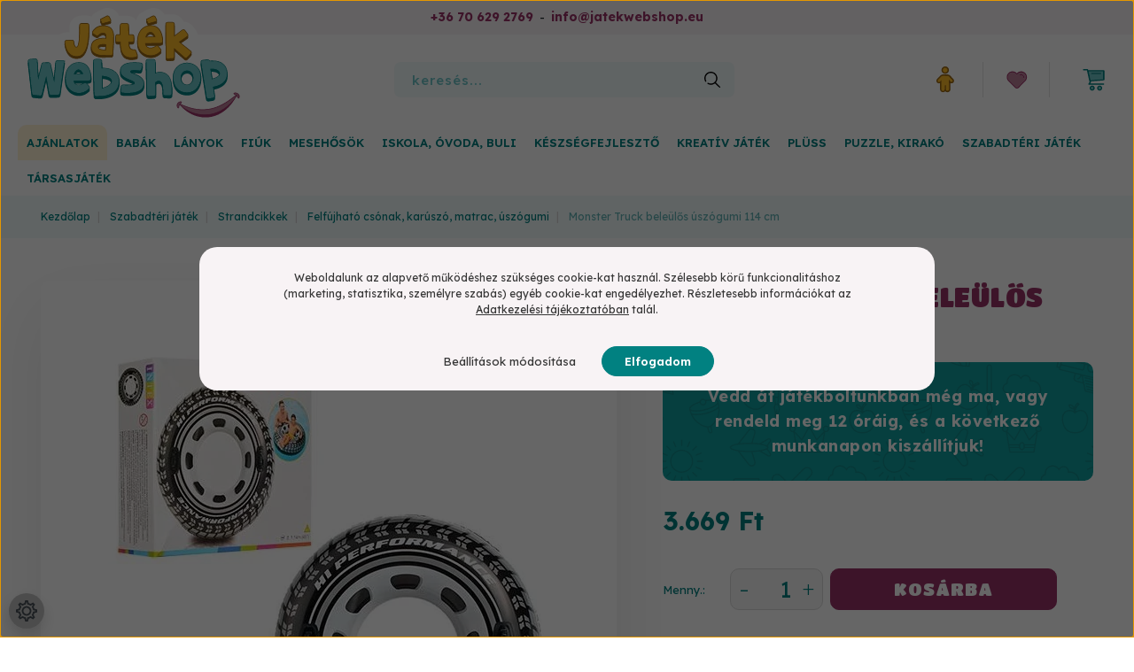

--- FILE ---
content_type: text/html; charset=UTF-8
request_url: https://jatekwebshop.eu/monster-truck-beleulos-uszogumi-114-cm-100800
body_size: 36175
content:
<!DOCTYPE html>
<html lang="hu" dir="ltr">
<head>
    <title>Monster Truck beleülős úszógumi 114 cm,3.669 Ft,Felfújható csónak, karúszó, matrac, úszógumi- Játék Webshop a boldog gyerekek forrása</title>
    <meta charset="utf-8">
    <meta name="keywords" content="Monster Truck beleülős úszógumi 114 cm, Felfújható csónak, karúszó, matrac, úszógumi, társasjátékok, játék baba, építők, plüss játék, Jelmezek, jégvarázs, autók, barcás holmik, puzzle, kifestők, kreatív játékok, gyermek laptop, táncszőnyeg, labda, kerékpár, roller, kártya játékok, játék fegyverek, babajátékok, logikai játék, memória játék, játék szerszám, akciófigurák, tv reklámos játék, mancs őrjárat, Star Wars játékok">
    <meta name="description" content="Monster Truck beleülős úszógumi 114 cm a Felfújható csónak, karúszó, matrac, úszógumi kategóriában">
    <meta name="robots" content="index, follow">
    <link rel="image_src" href="https://jatekwebshopeu.cdn.shoprenter.hu/custom/jatekwebshopeu/image/data/products/5/6/56268NP.jpg.webp?lastmod=1720610939.1547213063">
    <meta property="og:title" content="Monster Truck beleülős úszógumi 114 cm" />
    <meta property="og:type" content="product" />
    <meta property="og:url" content="https://jatekwebshop.eu/monster-truck-beleulos-uszogumi-114-cm-100800" />
    <meta property="og:image" content="https://jatekwebshopeu.cdn.shoprenter.hu/custom/jatekwebshopeu/image/cache/w2062h1080/products/5/6/56268NP.jpg.webp?lastmod=1720610939.1547213063" />
    <meta property="og:description" content="Légy Te a legmenőbb a strandon, tengerparton a hatalmas méretű gumiabroncs mintázattal ellátott úszógumiddal. Csak bele kell ülnöd a közepébe és máris evezheted magad a medence legmélyebb pontjára, hogy zavartalanul hűsölhess a..." />
    <link href="https://jatekwebshopeu.cdn.shoprenter.hu/custom/jatekwebshopeu/image/data/design2023/jatekwebshop-favicon.svg?lastmod=1694525426.1547213063" rel="icon" />
    <link href="https://jatekwebshopeu.cdn.shoprenter.hu/custom/jatekwebshopeu/image/data/design2023/jatekwebshop-favicon.svg?lastmod=1694525426.1547213063" rel="apple-touch-icon" />
    <base href="https://jatekwebshop.eu:443" />
    <link href="https://unpkg.com/aos@2.3.1/dist/aos.css" rel="stylesheet">
<meta name="google-site-verification" content="NGr7pyZ5YvS2iPVdFhBIdGIwz2SWLv0Xne3RUrpywag" />

    <meta name="viewport" content="width=device-width, initial-scale=1, maximum-scale=3, user-scalable=1">
            <link href="https://jatekwebshop.eu/monster-truck-beleulos-uszogumi-114-cm-100800" rel="canonical">
    
            
                    
                <link rel="preconnect" href="https://fonts.googleapis.com">
    <link rel="preconnect" href="https://fonts.gstatic.com" crossorigin>
    <link href="https://fonts.googleapis.com/css2?family=Source+Sans+Pro:ital,wght@0,200;0,300;0,400;0,600;0,700;0,900;1,200;1,300;1,400;1,600;1,700;1,900&display=swap" rel="stylesheet">
            <link rel="stylesheet" href="https://jatekwebshopeu.cdn.shoprenter.hu/web/compiled/css/fancybox2.css?v=1769602146" media="screen">
            <link rel="stylesheet" href="https://jatekwebshopeu.cdn.shoprenter.hu/custom/jatekwebshopeu/catalog/view/theme/helsinki_global/style/1745914109.1588109655.1714656946.1766763722.css?v=null.1547213063" media="screen">
            <link rel="stylesheet" href="https://jatekwebshopeu.cdn.shoprenter.hu/custom/jatekwebshopeu/catalog/view/theme/helsinki_global/stylesheet/stylesheet.css?v=1766763722" media="screen">
        <script>
        window.nonProductQuality = 80;
    </script>
    <script src="//ajax.googleapis.com/ajax/libs/jquery/1.10.2/jquery.min.js"></script>
    <script>window.jQuery || document.write('<script src="https://jatekwebshopeu.cdn.shoprenter.hu/catalog/view/javascript/jquery/jquery-1.10.2.min.js?v=1484139539"><\/script>');</script>
    <script type="text/javascript" src="//cdn.jsdelivr.net/npm/slick-carousel@1.8.1/slick/slick.min.js"></script>

                
        
    

    <!--Header JavaScript codes--><script src="https://jatekwebshopeu.cdn.shoprenter.hu/web/compiled/js/base.js?v=1769602145"></script><script src="https://jatekwebshopeu.cdn.shoprenter.hu/web/compiled/js/countdown.js?v=1769602145"></script><script src="https://jatekwebshopeu.cdn.shoprenter.hu/web/compiled/js/fancybox2.js?v=1769602145"></script><script src="https://jatekwebshopeu.cdn.shoprenter.hu/web/compiled/js/before_starter2_head.js?v=1769602145"></script><script src="https://jatekwebshopeu.cdn.shoprenter.hu/web/compiled/js/before_starter2_productpage.js?v=1769602145"></script><script src="https://jatekwebshopeu.cdn.shoprenter.hu/web/compiled/js/nanobar.js?v=1769602145"></script><!--Header jQuery onLoad scripts--><script>window.countdownFormat='%D:%H:%M:%S';var BASEURL='https://jatekwebshop.eu';Currency={"symbol_left":"","symbol_right":" Ft","decimal_place":0,"decimal_point":",","thousand_point":".","currency":"HUF","value":1};var ShopRenter=ShopRenter||{};ShopRenter.product={"id":100800,"sku":"56268NP","currency":"HUF","unitName":"db","price":3669,"name":"Monster Truck bele\u00fcl\u0151s \u00fasz\u00f3gumi 114 cm","brand":"Intex","currentVariant":[],"parent":{"id":100800,"sku":"56268NP","unitName":"db","price":3669,"name":"Monster Truck bele\u00fcl\u0151s \u00fasz\u00f3gumi 114 cm"}};$(document).ready(function(){$('.fancybox').fancybox({maxWidth:820,maxHeight:650,afterLoad:function(){wrapCSS=$(this.element).data('fancybox-wrapcss');if(wrapCSS){$('.fancybox-wrap').addClass(wrapCSS);}},helpers:{thumbs:{width:50,height:50}}});$('.fancybox-inline').fancybox({maxWidth:820,maxHeight:650,type:'inline'});});$(window).load(function(){var init_relatedproducts_Scroller=function(){$("#relatedproducts .aurora-scroll-click-mode").each(function(){var max=0;$(this).find($(".list_prouctname")).each(function(){var h=$(this).height();max=h>max?h:max;});$(this).find($(".list_prouctname")).each(function(){$(this).height(max);});});$("#relatedproducts .aurora-scroll-click-mode").auroraScroll({autoMode:"click",frameRate:60,speed:2.5,direction:-1,elementClass:"product-snapshot",pauseAfter:false,horizontal:true,visible:1,arrowsPosition:3},function(){initAurora();});}
init_relatedproducts_Scroller();});</script><script src="https://jatekwebshopeu.cdn.shoprenter.hu/web/compiled/js/vue/manifest.bundle.js?v=1769602142"></script><script>var ShopRenter=ShopRenter||{};ShopRenter.onCartUpdate=function(callable){document.addEventListener('cartChanged',callable)};ShopRenter.onItemAdd=function(callable){document.addEventListener('AddToCart',callable)};ShopRenter.onItemDelete=function(callable){document.addEventListener('deleteCart',callable)};ShopRenter.onSearchResultViewed=function(callable){document.addEventListener('AuroraSearchResultViewed',callable)};ShopRenter.onSubscribedForNewsletter=function(callable){document.addEventListener('AuroraSubscribedForNewsletter',callable)};ShopRenter.onCheckoutInitiated=function(callable){document.addEventListener('AuroraCheckoutInitiated',callable)};ShopRenter.onCheckoutShippingInfoAdded=function(callable){document.addEventListener('AuroraCheckoutShippingInfoAdded',callable)};ShopRenter.onCheckoutPaymentInfoAdded=function(callable){document.addEventListener('AuroraCheckoutPaymentInfoAdded',callable)};ShopRenter.onCheckoutOrderConfirmed=function(callable){document.addEventListener('AuroraCheckoutOrderConfirmed',callable)};ShopRenter.onCheckoutOrderPaid=function(callable){document.addEventListener('AuroraOrderPaid',callable)};ShopRenter.onCheckoutOrderPaidUnsuccessful=function(callable){document.addEventListener('AuroraOrderPaidUnsuccessful',callable)};ShopRenter.onProductPageViewed=function(callable){document.addEventListener('AuroraProductPageViewed',callable)};ShopRenter.onMarketingConsentChanged=function(callable){document.addEventListener('AuroraMarketingConsentChanged',callable)};ShopRenter.onCustomerRegistered=function(callable){document.addEventListener('AuroraCustomerRegistered',callable)};ShopRenter.onCustomerLoggedIn=function(callable){document.addEventListener('AuroraCustomerLoggedIn',callable)};ShopRenter.onCustomerUpdated=function(callable){document.addEventListener('AuroraCustomerUpdated',callable)};ShopRenter.onCartPageViewed=function(callable){document.addEventListener('AuroraCartPageViewed',callable)};ShopRenter.customer={"userId":0,"userClientIP":"18.222.174.122","userGroupId":8,"customerGroupTaxMode":"gross","customerGroupPriceMode":"only_gross","email":"","phoneNumber":"","name":{"firstName":"","lastName":""}};ShopRenter.theme={"name":"helsinki_global","family":"helsinki","parent":""};ShopRenter.shop={"name":"jatekwebshopeu","locale":"hu","currency":{"code":"HUF","rate":1},"domain":"jatekwebshopeu.myshoprenter.hu"};ShopRenter.page={"route":"product\/product","queryString":"monster-truck-beleulos-uszogumi-114-cm-100800"};ShopRenter.formSubmit=function(form,callback){callback();};let loadedAsyncScriptCount=0;function asyncScriptLoaded(position){loadedAsyncScriptCount++;if(position==='body'){if(document.querySelectorAll('.async-script-tag').length===loadedAsyncScriptCount){if(/complete|interactive|loaded/.test(document.readyState)){document.dispatchEvent(new CustomEvent('asyncScriptsLoaded',{}));}else{document.addEventListener('DOMContentLoaded',()=>{document.dispatchEvent(new CustomEvent('asyncScriptsLoaded',{}));});}}}}</script><script type="text/javascript"async class="async-script-tag"onload="asyncScriptLoaded('header')"src="https://static2.rapidsearch.dev/resultpage.js?shop=jatekwebshopeu.shoprenter.hu"></script><script type="text/javascript"async class="async-script-tag"onload="asyncScriptLoaded('header')"src="https://api-one-conv-measure.heureka.group/shoprenter_app/ocm_js?shop_id=150689&domain=arukereso.hu"></script><script type="text/javascript"async class="async-script-tag"onload="asyncScriptLoaded('header')"src="https://utanvet-ellenor.hu/api/v1/shoprenter/utanvet-ellenor.js"></script><script type="text/javascript"async class="async-script-tag"onload="asyncScriptLoaded('header')"src="https://onsite.optimonk.com/script.js?account=264624"></script><script type="text/javascript"src="https://jatekwebshopeu.cdn.shoprenter.hu/web/compiled/js/vue/customerEventDispatcher.bundle.js?v=1769602142"></script><!--Custom header scripts--><script src="https://unpkg.com/aos@2.3.1/dist/aos.js"></script>                <script>window["bp"]=window["bp"]||function(){(window["bp"].q=window["bp"].q||[]).push(arguments);};window["bp"].l=1*new Date();scriptElement=document.createElement("script");firstScript=document.getElementsByTagName("script")[0];scriptElement.async=true;scriptElement.src='https://pixel.barion.com/bp.js';firstScript.parentNode.insertBefore(scriptElement,firstScript);window['barion_pixel_id']='BP-QbbsYv0V1I-57';bp('init','addBarionPixelId','BP-QbbsYv0V1I-57');</script><noscript>
    <img height="1" width="1" style="display:none" alt="Barion Pixel" src="https://pixel.barion.com/a.gif?ba_pixel_id='BP-QbbsYv0V1I-57'&ev=contentView&noscript=1">
</noscript>
                        <script type="text/javascript" src="https://jatekwebshopeu.cdn.shoprenter.hu/web/compiled/js/vue/fullBarionPixel.bundle.js?v=1769602142"></script>


            
            <script>window.dataLayer=window.dataLayer||[];function gtag(){dataLayer.push(arguments)};var ShopRenter=ShopRenter||{};ShopRenter.config=ShopRenter.config||{};ShopRenter.config.googleConsentModeDefaultValue="denied";</script>                        <script type="text/javascript" src="https://jatekwebshopeu.cdn.shoprenter.hu/web/compiled/js/vue/googleConsentMode.bundle.js?v=1769602142"></script>

            <!-- Meta Pixel Code -->
<script>
!function(f,b,e,v,n,t,s)
{if(f.fbq)return;n=f.fbq=function(){n.callMethod?
n.callMethod.apply(n,arguments):n.queue.push(arguments)};
if(!f._fbq)f._fbq=n;n.push=n;n.loaded=!0;n.version='2.0';
n.queue=[];t=b.createElement(e);t.async=!0;
t.src=v;s=b.getElementsByTagName(e)[0];
s.parentNode.insertBefore(t,s)}(window, document,'script',
'https://connect.facebook.net/en_US/fbevents.js');
fbq('consent', 'revoke');
fbq('init', '1275824493776712');
fbq('track', 'PageView');
document.addEventListener('AuroraProductPageViewed', function(auroraEvent) {
                    fbq('track', 'ViewContent', {
                        content_type: 'product',
                        content_ids: [auroraEvent.detail.product.id.toString()],
                        value: parseFloat(auroraEvent.detail.product.grossUnitPrice),
                        currency: auroraEvent.detail.product.currency
                    }, {
                        eventID: auroraEvent.detail.event.id
                    });
                });
document.addEventListener('AuroraAddedToCart', function(auroraEvent) {
    var fbpId = [];
    var fbpValue = 0;
    var fbpCurrency = '';

    auroraEvent.detail.products.forEach(function(item) {
        fbpValue += parseFloat(item.grossUnitPrice) * item.quantity;
        fbpId.push(item.id);
        fbpCurrency = item.currency;
    });


    fbq('track', 'AddToCart', {
        content_ids: fbpId,
        content_type: 'product',
        value: fbpValue,
        currency: fbpCurrency
    }, {
        eventID: auroraEvent.detail.event.id
    });
})
window.addEventListener('AuroraMarketingCookie.Changed', function(event) {
            let consentStatus = event.detail.isAccepted ? 'grant' : 'revoke';
            if (typeof fbq === 'function') {
                fbq('consent', consentStatus);
            }
        });
</script>
<noscript><img height="1" width="1" style="display:none"
src="https://www.facebook.com/tr?id=1275824493776712&ev=PageView&noscript=1"
/></noscript>
<!-- End Meta Pixel Code -->
            
            <!-- Global site tag (gtag.js) - Google Ads: 10879278332 -->
<script async src="https://www.googletagmanager.com/gtag/js?id=AW-10879278332"></script>
<script>
  window.dataLayer = window.dataLayer || [];
  function gtag(){dataLayer.push(arguments);}
  gtag('js', new Date());

  gtag('config', 'AW-10879278332');
</script>

            
                <!--Global site tag(gtag.js)--><script async src="https://www.googletagmanager.com/gtag/js?id=G-MBNPSB5E9H"></script><script>window.dataLayer=window.dataLayer||[];function gtag(){dataLayer.push(arguments);}
gtag('js',new Date());gtag('config','G-MBNPSB5E9H');gtag('config','AW-10897652501',{"allow_enhanced_conversions":true});gtag('config','AW-10897652501',{"allow_enhanced_conversions":true});</script>                                <script type="text/javascript" src="https://jatekwebshopeu.cdn.shoprenter.hu/web/compiled/js/vue/GA4EventSender.bundle.js?v=1769602142"></script>

    
    
</head>
    <body id="body" class="page-body product-page-body helsinki_global-body desktop-device-body header--style-2" role="document">
<script>var bodyComputedStyle=window.getComputedStyle(document.body);ShopRenter.theme.breakpoints={'xs':parseInt(bodyComputedStyle.getPropertyValue('--breakpoint-xs')),'sm':parseInt(bodyComputedStyle.getPropertyValue('--breakpoint-sm')),'md':parseInt(bodyComputedStyle.getPropertyValue('--breakpoint-md')),'lg':parseInt(bodyComputedStyle.getPropertyValue('--breakpoint-lg')),'xl':parseInt(bodyComputedStyle.getPropertyValue('--breakpoint-xl'))}</script>
                    

<!-- cached -->    <div class="nanobar-cookie-cog d-flex-center rounded-circle js-hidden-nanobar-button">
        <svg xmlns="https://www.w3.org/2000/svg" width="24" height="24" viewBox="0 0 512 512">
    <path fill="currentColor" d="M512 289.7v-67.5l-68.2-18.1c-4.3-15.4-10.4-30.2-18.4-44.2l34.9-60.6 -47.6-47.6 -60.6 34.9c-14-8-28.8-14.1-44.2-18.4L289.7 0h-67.5l-18.1 68.2c-15.4 4.3-30.2 10.4-44.2 18.4L99.4 51.7 51.7 99.4l34.9 60.6c-8 14-14.1 28.8-18.4 44.2L0 222.3v67.5l68.2 18.1c4.3 15.4 10.4 30.2 18.4 44.2l-34.9 60.6 47.6 47.6 60.6-34.9c14 8 28.8 14.1 44.2 18.4l18.1 68.2h67.5l18.1-68.2c15.4-4.3 30.2-10.4 44.2-18.4l60.6 34.9 47.6-47.6 -34.9-60.6c8-14 14.1-28.8 18.4-44.2L512 289.7zM410.1 275.5l-2.5 12.1c-3.9 18.9-11.4 36.8-22.1 53.2l-6.8 10.3 31.6 55 -4.3 4.3 -55-31.6 -10.3 6.8c-16.4 10.8-34.3 18.2-53.2 22.1l-12.1 2.5L259 472h-6l-16.5-61.9 -12.1-2.5c-18.9-3.9-36.8-11.4-53.2-22.1l-10.3-6.8 -55 31.6 -4.3-4.3 31.6-55 -6.8-10.3c-10.8-16.4-18.2-34.3-22.1-53.2l-2.5-12.1L40 259v-6l61.9-16.5 2.5-12.1c3.9-18.9 11.4-36.8 22.1-53.2l6.8-10.3 -31.6-55 4.3-4.3 55 31.6 10.3-6.8c16.4-10.8 34.3-18.2 53.2-22.1l12.1-2.5L253 40h6l16.5 61.9 12.1 2.5c18.9 3.9 36.8 11.4 53.2 22.1l10.3 6.8 55-31.6 4.3 4.3 -31.6 55 6.8 10.3c10.8 16.4 18.2 34.3 22.1 53.2l2.5 12.1L472 253v6L410.1 275.5z"/>
    <path fill="currentColor" d="M256 140c-64 0-116 52-116 116s52 116 116 116 116-52 116-116S320 140 256 140zM256 332c-41.9 0-76-34.1-76-76s34.1-76 76-76 76 34.1 76 76S297.9 332 256 332z"/>
</svg>
    </div>
<div class="Fixed nanobar bg-dark js-nanobar-first-login">
    <div class="container nanobar-container">
        <div class="row flex-column flex-sm-row">
            <div class="col-12 col-sm-6 col-lg-8 nanobar-text-cookies align-self-center text-sm-left">
                <p>Weboldalunk az alapvető működéshez szükséges cookie-kat használ. Szélesebb körű funkcionalitáshoz (marketing, statisztika, személyre szabás) egyéb cookie-kat engedélyezhet. Részletesebb információkat az <a href="https://jatekwebshop.eu/adatvedelem" style="text-decoration:underline;">Adatkezelési tájékoztatóban</a> talál.
</p>
            </div>
            <div class="col-12 col-sm-6 col-lg-4 nanobar-buttons m-sm-0 text-center text-sm-right">
                <a href="" class="btn btn-link nanobar-settings-button js-nanobar-settings-button">
                    Beállítások módosítása
                </a>
                <a href="" class="btn btn-primary nanobar-btn js-nanobar-close-cookies" data-button-save-text="Beállítások mentése">
                    Elfogadom
                </a>
            </div>
        </div>
        <div class="nanobar-cookies js-nanobar-cookies flex-column flex-sm-row text-left pt-3 mt-3" style="display: none;">
            <div class="form-check pt-2 pb-2 pr-2 mb-0">
                <input class="form-check-input" type="checkbox" name="required_cookies" disabled checked />
                <label class="form-check-label">
                    Szükséges cookie-k
                    <div class="cookies-help-text text-muted">
                        Ezek a cookie-k segítenek abban, hogy a webáruház használható és működőképes legyen.
                    </div>
                </label>
            </div>
            <div class="form-check pt-2 pb-2 pr-2 mb-0">
                <input class="form-check-input js-nanobar-marketing-cookies" type="checkbox" name="marketing_cookies"
                        checked/>
                <label class="form-check-label">
                    Marketing cookie-k
                    <div class="cookies-help-text text-muted">
                        Ezeket a cookie-k segítenek abban, hogy az Ön érdeklődési körének megfelelő reklámokat és termékeket jelenítsük meg a webáruházban.
                    </div>
                </label>
            </div>
        </div>
    </div>
</div>

<script>
    (function ($) {
        $(document).ready(function () {
            new AuroraNanobar.FirstLogNanobarCheckbox(jQuery('.js-nanobar-first-login'), 'modal');
        });
    })(jQuery);
</script>
<!-- /cached -->

                <!-- page-wrap -->

                <div class="page-wrap">
                                                
    <header class="sticky-header d-none d-lg-block">
                    <div class="header-top-line">
                <div class="container">
                    <div class="header-top d-flex">
                        <div class="header-top-left d-flex">
                            
							    <!-- cached -->


                    
            <div id="module_customcontent9_wrapper" class="module-customcontent9-wrapper">
    
    <div id="customcontent9" class="module content-module home-position customcontent hide-top" >
                                    <div class="module-body">
                        <div class="header-contact"><a href="tel:+36706292769">+36 70 629 2769</a> - <a href="mailto:info@jatekwebshop.eu">info@jatekwebshop.eu</a>
</div>
            </div>
                                </div>
    
            </div>
    <!-- /cached -->

                        </div>
                        <div class="header-top-right d-flex align-items-center ml-auto">
                            
                            
                        </div>
                    </div>
                </div>
            </div>
            <div class="header-bottom-line">
                <div class="container">
                    <div class="header-bottom">
                        <nav class="navbar navbar-expand-lg justify-content-between">
                            <!-- cached -->
    <a class="navbar-brand" href="/"><img style="border: 0; max-width: 262px;" src="https://jatekwebshopeu.cdn.shoprenter.hu/custom/jatekwebshopeu/image/data/design2023/logo.svg?v=1692693630" title="Játék Webshop" alt="Játék Webshop" /></a>
<!-- /cached -->
                                                            
<div class="dropdown search-module d-flex">
    <div class="input-group">
        <div class="input-group-prepend">
            <button class="btn btn-link" onclick="moduleSearch();">
                <svg width="18" height="18" viewBox="0 0 18 18" fill="none" xmlns="https://www.w3.org/2000/svg">
    <path d="M7.38281 0C11.4537 0 14.7656 3.31193 14.7656 7.38281C14.7656 9.17381 14.1246 10.8179 13.0599 12.0977L17.7924 16.798C18.0679 17.0717 18.0694 17.5168 17.7958 17.7924C17.6583 17.9307 17.4776 18 17.2969 18C17.1177 18 16.9386 17.9319 16.8014 17.7957L12.0625 13.089C10.7878 14.1363 9.15739 14.7656 7.38281 14.7656C6.11627 14.7656 4.86647 14.4393 3.76861 13.8218C3.43012 13.6315 3.31007 13.2028 3.50044 12.8643C3.69077 12.5259 4.11947 12.4057 4.45795 12.5961C5.34579 13.0955 6.3572 13.3594 7.38281 13.3594C10.6783 13.3594 13.3594 10.6783 13.3594 7.38281C13.3594 4.08733 10.6783 1.40625 7.38281 1.40625C4.08733 1.40625 1.40625 4.08733 1.40625 7.38281C1.40625 8.42101 1.67636 9.44328 2.18732 10.3391C2.37973 10.6765 2.26223 11.1059 1.92494 11.2983C1.58762 11.4906 1.15822 11.3732 0.965811 11.0359C0.333982 9.92812 0 8.66492 0 7.38281C0 3.31193 3.31193 0 7.38281 0Z" fill="currentColor"/>
</svg>

            </button>
        </div>
        <input class="form-control disableAutocomplete" type="text" placeholder="keresés..." value=""
               id="filter_keyword" 
               onclick="this.value=(this.value==this.defaultValue)?'':this.value;"/>
    </div>

    <input type="hidden" id="filter_description" value="0"/>
    <input type="hidden" id="search_shopname" value="jatekwebshopeu"/>
    <div id="results" class="dropdown-menu search-results"></div>
</div>



                                                        <!-- cached -->
    <div class="header-login">
        <ul class="nav login-list">
                            <li class="nav-item">
                    <a class="nav-link" href="index.php?route=account/login" title="Belépés">
                        <svg class="icon-user" width="25" height="30" viewBox="0 0 25 36" fill="none" xmlns="https://www.w3.org/2000/svg">
<path d="M16.0344 34.0251C14.5043 34.0251 13.2321 32.9018 13.0301 31.4436C12.8238 32.8975 11.5516 34.0251 10.0215 34.0251C8.34529 34.0251 6.98282 32.6814 6.98282 31.0282L6.99142 20.5159L6.36391 21.1772C5.91262 21.6646 5.3109 21.9444 4.62752 21.9741C4.58454 21.9741 4.54156 21.9741 4.49858 21.9741C3.86678 21.9741 3.28225 21.7494 2.81377 21.3255C2.3109 20.8762 2.02723 20.2786 1.99285 19.6046C1.96276 18.9264 2.18626 18.3075 2.64615 17.8116L6.84958 13.3099C7.72208 12.3774 8.9599 11.8433 10.2407 11.8433H15.755C17.0401 11.8433 18.278 12.3774 19.1504 13.3099L23.3496 17.8073C23.8138 18.3075 24.0373 18.9264 24.0072 19.6003C23.9728 20.2786 23.6934 20.872 23.1863 21.3255C22.7135 21.7494 22.129 21.9741 21.4971 21.9741C21.4971 21.9741 21.4112 21.9741 21.3682 21.9741C20.6848 21.9402 20.0788 21.6604 19.6232 21.1645L19.0215 20.5329L19.0946 31.024C19.0473 32.7195 17.702 34.0251 16.0301 34.0251H16.0344Z" fill="#FBB928"/>
<path d="M15.7593 12.8225C16.7694 12.8225 17.7407 13.2421 18.4284 13.9754L22.6275 18.4728C22.9112 18.7822 23.0444 19.1425 23.0229 19.5622C23.0014 19.9818 22.8381 20.3294 22.5244 20.6092C22.2321 20.872 21.8926 21.0034 21.5014 21.0034C21.4757 21.0034 21.4456 21.0034 21.4198 21.0034C20.9943 20.9822 20.6418 20.8211 20.3582 20.5117L18.0201 18.0489L18.1103 31.0325C18.0802 32.1473 17.1648 33.0501 16.0344 33.0501C14.904 33.0501 13.9886 32.1473 13.9886 31.0325V25.4626H12.0716V31.0325C12.0716 32.1473 11.1519 33.0544 10.0215 33.0544C8.89113 33.0544 7.97136 32.1515 7.97136 31.0325L7.98426 18.0489L5.64615 20.5117C5.36248 20.8211 5.01004 20.9822 4.58454 21.0034C4.55446 21.0034 4.52867 21.0034 4.50288 21.0034C4.11176 21.0034 3.77222 20.872 3.48425 20.6092C3.1705 20.3294 3.00718 19.9818 2.98569 19.5622C2.9642 19.1468 3.09743 18.7822 3.3811 18.4728L7.58454 13.9754C8.26792 13.2421 9.23927 12.8225 10.2493 12.8225H15.7636M15.7636 10.8726H10.2493C8.68913 10.8726 7.18913 11.5211 6.13182 12.6529L1.91978 17.1503C1.27509 17.8497 0.961332 18.7102 1.00001 19.6512C1.04729 20.5922 1.44271 21.423 2.14328 22.0546C2.79658 22.6438 3.6089 22.9533 4.49428 22.9533C4.55446 22.9533 4.61033 22.9533 4.6705 22.9533C5.14328 22.9321 5.59027 22.8218 5.99428 22.6353L5.98569 31.0325C5.98569 33.2239 7.79084 35.0042 10.0129 35.0042C11.2078 35.0042 12.2822 34.4871 13.0215 33.669C13.7608 34.4871 14.8353 35.0042 16.0258 35.0042C18.235 35.0042 20.0186 33.2875 20.0788 31.0918C20.0788 31.0706 20.0788 31.0452 20.0788 31.024L20.0229 22.6481C20.4226 22.8261 20.8567 22.9278 21.3209 22.9533C21.3811 22.9533 21.4413 22.9533 21.4971 22.9533C22.3782 22.9533 23.1906 22.6438 23.8482 22.0546C24.5487 21.423 24.9441 20.5922 24.9914 19.6554C25.0344 18.7144 24.7206 17.8539 24.0802 17.163L19.8725 12.6571C18.8152 11.5254 17.3109 10.8768 15.7507 10.8768L15.7636 10.8726Z" fill="#996714"/>
<path d="M7.57594 13.9754L3.37251 18.4728C3.08884 18.7822 2.9556 19.1425 2.97709 19.5622C2.99858 19.9818 3.16191 20.3294 3.47566 20.6092C3.78511 20.8889 4.15474 21.0203 4.58024 20.9992C5.00574 20.978 5.35818 20.8169 5.64185 20.5074L7.97996 18.0447L7.96706 31.0282C7.96706 32.143 8.88254 33.0501 10.0172 33.0501C11.1519 33.0501 12.0674 32.1473 12.0674 31.0282V25.4584H13.0129V12.8225H10.245C9.23497 12.8225 8.26362 13.2421 7.58024 13.9754H7.57594Z" fill="#FBB928"/>
<path d="M13 9.05838C11.8696 9.05838 10.894 8.65992 10.0989 7.87574C9.30374 7.09156 8.89973 6.12934 8.89973 5.01453C8.89973 3.89972 9.30374 2.93751 10.0989 2.15332C10.894 1.36914 11.8696 0.970692 12.9957 0.970692C14.1218 0.970692 15.0974 1.36914 15.8926 2.15332C16.6877 2.93751 17.0917 3.89972 17.0917 5.01029C17.0917 6.12087 16.6877 7.08308 15.8926 7.8715C15.0974 8.65569 14.1218 9.05414 12.9957 9.05414L13 9.05838Z" fill="#FBB928"/>
<path d="M13 1.94986C13.8596 1.94986 14.5946 2.25082 15.2006 2.84849C15.8066 3.44617 16.1118 4.17101 16.1118 5.01877C16.1118 5.86654 15.8066 6.59138 15.2006 7.18905C14.5946 7.78673 13.8596 8.08344 13 8.08344C12.1404 8.08344 11.4055 7.78673 10.7994 7.18905C10.1934 6.59138 9.88827 5.86654 9.88827 5.01877C9.88827 4.17101 10.1891 3.44617 10.7994 2.84849C11.4055 2.25082 12.1361 1.94986 13 1.94986ZM13 0C11.6204 0 10.3739 0.508659 9.40259 1.46663C8.43125 2.42461 7.91549 3.64963 7.91549 5.01453C7.91549 6.37944 8.43125 7.60446 9.40259 8.56243C10.3739 9.52041 11.6161 10.0291 13 10.0291C14.384 10.0291 15.6261 9.52041 16.5974 8.56243C17.5731 7.60022 18.0845 6.3752 18.0845 5.01453C18.0845 3.65387 17.5688 2.42885 16.5974 1.46663C15.6218 0.508659 14.3797 0 13 0Z" fill="#996714"/>
<path d="M13 1.94986C12.1404 1.94986 11.4055 2.25082 10.7994 2.84849C10.1934 3.44617 9.88827 4.17101 9.88827 5.01877C9.88827 5.86654 10.1891 6.59138 10.7994 7.18905C11.4055 7.78673 12.1361 8.08344 13 8.08344V1.94986Z" fill="#FBB928"/>
</svg>

                    </a>
                </li>
                    </ul>
    </div>
<!-- /cached -->
                            <hx:include src="/_fragment?_path=_format%3Dhtml%26_locale%3Den%26_controller%3Dmodule%252Fwishlist&amp;_hash=%2BgLShaLfrWlYBENTEs6fWrh5DfVgtX9okmjiB9gfT44%3D"></hx:include>
                            <div id="js-cart">
                                <hx:include src="/_fragment?_path=_format%3Dhtml%26_locale%3Den%26_controller%3Dmodule%252Fcart&amp;_hash=voQE7TnDKTRuED7e0SzRqQoTEDGbhgLNJ%2BVi9B7gOv0%3D"></hx:include>
                            </div>
                        </nav>
                    </div>
                </div>
            </div>
            <div class="header-category">
                <div class="container">
                    <nav class="navbar header-category-navbar">
                        


                    
            <div id="module_category_wrapper" class="module-category-wrapper">
    
    <div id="category" class="module content-module header-position category-module" >
                <div class="module-body">
                        <div id="category-nav">
            


<ul class="nav category category-menu sf-menu sf-horizontal cached">
    <li id="cat_1802" class="nav-item item category-list module-list parent even">
    <a href="https://jatekwebshop.eu/ajanlatok" class="nav-link">
        Ajánlatok
    </a>
            <ul class="nav flex-column children"><li id="cat_1799" class="nav-item item category-list module-list even">
    <a href="https://jatekwebshop.eu/ajanlatok/jatekok-egy-napos-szallitassal" class="nav-link">
        Játékok egynapos szállítással!
    </a>
    </li><li id="cat_1160" class="nav-item item category-list module-list odd">
    <a href="https://jatekwebshop.eu/ajanlatok/legujabb-termekek-1160" class="nav-link">
        Legújabb termékek
    </a>
    </li></ul>
    </li><li id="cat_611" class="nav-item item category-list module-list parent odd">
    <a href="https://jatekwebshop.eu/babajatekok-611" class="nav-link">
        Babák
    </a>
            <ul class="nav flex-column children"><li id="cat_808" class="nav-item item category-list module-list even">
    <a href="https://jatekwebshop.eu/babajatekok-611/baba-foglalkoztatok-keszsegfejlesztok" class="nav-link">
        Baba foglalkoztatók, készségfejlesztők
    </a>
    </li><li id="cat_614" class="nav-item item category-list module-list odd">
    <a href="https://jatekwebshop.eu/babajatekok-611/baba-plussok-614" class="nav-link">
        Baba plüssök
    </a>
    </li><li id="cat_829" class="nav-item item category-list module-list even">
    <a href="https://jatekwebshop.eu/babajatekok-611/zenelo-hangot-ado-babajatekok-829" class="nav-link">
        Zenélő, hangot adó babajátékok
    </a>
    </li><li id="cat_846" class="nav-item item category-list module-list odd">
    <a href="https://jatekwebshop.eu/babajatekok-611/baba-jatek-jarmuvek-846" class="nav-link">
        Baba játék járművek
    </a>
    </li><li id="cat_810" class="nav-item item category-list module-list even">
    <a href="https://jatekwebshop.eu/babajatekok-611/csorgok-ragokak-810" class="nav-link">
        Csörgők, rágókák
    </a>
    </li><li id="cat_812" class="nav-item item category-list module-list odd">
    <a href="https://jatekwebshop.eu/babajatekok-611/baba-furdojatekok-812" class="nav-link">
        Fürdőjátékok
    </a>
    </li><li id="cat_1075" class="nav-item item category-list module-list even">
    <a href="https://jatekwebshop.eu/babajatekok-611/jatszoszonyeg-pihenoszek-kisagyforgo-ejjelifeny" class="nav-link">
        Játszószőnyeg, pihenőszék, kiságyforgó, éjjelifény
    </a>
    </li></ul>
    </li><li id="cat_649" class="nav-item item category-list module-list parent even">
    <a href="https://jatekwebshop.eu/jatekok-lanyoknak" class="nav-link">
        Lányok
    </a>
            <ul class="nav flex-column children"><li id="cat_1855" class="nav-item item category-list module-list even">
    <a href="https://jatekwebshop.eu/jatekok-lanyoknak/unikornis-1855" class="nav-link">
        Unikornis
    </a>
    </li><li id="cat_650" class="nav-item item category-list module-list odd">
    <a href="https://jatekwebshop.eu/jatekok-lanyoknak/haziallatos-farmos-jatekok" class="nav-link">
        Háziállatos, farmos
    </a>
    </li><li id="cat_1066" class="nav-item item category-list module-list even">
    <a href="https://jatekwebshop.eu/jatekok-lanyoknak/babahaz-butor-ruha-kiegeszitok" class="nav-link">
        Babaház, bútor, ruha, kiegészítők
    </a>
    </li><li id="cat_682" class="nav-item item category-list module-list odd">
    <a href="https://jatekwebshop.eu/jatekok-lanyoknak/babakocsi-babahordozo" class="nav-link">
        Babakocsi, babahordozó
    </a>
    </li><li id="cat_820" class="nav-item item category-list module-list even">
    <a href="https://jatekwebshop.eu/jatekok-lanyoknak/barbie" class="nav-link">
        Barbie
    </a>
    </li><li id="cat_751" class="nav-item item category-list module-list odd">
    <a href="https://jatekwebshop.eu/jatekok-lanyoknak/boltos-jatekok-751" class="nav-link">
        Boltos játék
    </a>
    </li><li id="cat_1818" class="nav-item item category-list module-list even">
    <a href="https://jatekwebshop.eu/jatekok-lanyoknak/cutie-climbers-cuki-indazok" class="nav-link">
        Cutie Climbers Cuki indázók
    </a>
    </li><li id="cat_1106" class="nav-item item category-list module-list odd">
    <a href="https://jatekwebshop.eu/jatekok-lanyoknak/cra-z-art-jatekok-1106" class="nav-link">
        Cra-Z-Art játékok
    </a>
    </li><li id="cat_1242" class="nav-item item category-list module-list even">
    <a href="https://jatekwebshop.eu/jatekok-lanyoknak/divatos-holmik-divattervezes-varras-kotes" class="nav-link">
        Divat, varrás, kötés
    </a>
    </li><li id="cat_1116" class="nav-item item category-list module-list odd">
    <a href="https://jatekwebshop.eu/jatekok-lanyoknak/egyeb-lany-jatekok-1116" class="nav-link">
        Egyéb lány játékok
    </a>
    </li><li id="cat_1733" class="nav-item item category-list module-list even">
    <a href="https://jatekwebshop.eu/jatekok-lanyoknak/l-elektromos-interaktiv-jatek" class="nav-link">
        Elektromos, interaktív játék
    </a>
    </li><li id="cat_1755" class="nav-item item category-list module-list odd">
    <a href="https://jatekwebshop.eu/jatekok-lanyoknak/gabi-babahaza2" class="nav-link">
        Gabi babaháza
    </a>
    </li><li id="cat_1389" class="nav-item item category-list module-list even">
    <a href="https://jatekwebshop.eu/jatekok-lanyoknak/enchantimals-jatekok-1389" class="nav-link">
        Enchantimals
    </a>
    </li><li id="cat_1851" class="nav-item item category-list module-list odd">
    <a href="https://jatekwebshop.eu/jatekok-lanyoknak/magic-mixies-babak" class="nav-link">
        Magic Mixies
    </a>
    </li><li id="cat_1115" class="nav-item item category-list module-list even">
    <a href="https://jatekwebshop.eu/jatekok-lanyoknak/ekszerek-es-ekszerkeszitok" class="nav-link">
        Ékszer és ékszerkészítők
    </a>
    </li><li id="cat_1752" class="nav-item item category-list module-list odd">
    <a href="https://jatekwebshop.eu/jatekok-lanyoknak/flockies" class="nav-link">
        Flockies
    </a>
    </li><li id="cat_804" class="nav-item item category-list module-list even">
    <a href="https://jatekwebshop.eu/jatekok-lanyoknak/smink-es-kozmetikai-szettek-804" class="nav-link">
        Haj, köröm, smink
    </a>
    </li><li id="cat_1450" class="nav-item item category-list module-list odd">
    <a href="https://jatekwebshop.eu/jatekok-lanyoknak/hatchimals-jatekok-1450" class="nav-link">
        Hatchimals
    </a>
    </li><li id="cat_685" class="nav-item item category-list module-list even">
    <a href="https://jatekwebshop.eu/jatekok-lanyoknak/haztartasi-es-konyhafelszereles" class="nav-link">
        Háztartási és konyhafelszerelés
    </a>
    </li><li id="cat_1812" class="nav-item item category-list module-list odd">
    <a href="https://jatekwebshop.eu/jatekok-lanyoknak/hello-kitty-l" class="nav-link">
        Hello Kitty
    </a>
    </li><li id="cat_1828" class="nav-item item category-list module-list even">
    <a href="https://jatekwebshop.eu/jatekok-lanyoknak/i-love-vip-pets" class="nav-link">
        I Love Vip Pets
    </a>
    </li><li id="cat_705" class="nav-item item category-list module-list parent odd">
    <a href="https://jatekwebshop.eu/jatekok-lanyoknak/jatek-baba-705" class="nav-link">
        Játékbaba
    </a>
            <ul class="nav flex-column children"><li id="cat_1858" class="nav-item item category-list module-list even">
    <a href="https://jatekwebshop.eu/jatekok-lanyoknak/jatek-baba-705/rainbow-high-1858" class="nav-link">
        Rainbow High
    </a>
    </li><li id="cat_1753" class="nav-item item category-list module-list odd">
    <a href="https://jatekwebshop.eu/jatekok-lanyoknak/jatek-baba-705/amicicci2" class="nav-link">
        Amicicci
    </a>
    </li><li id="cat_1676" class="nav-item item category-list module-list even">
    <a href="https://jatekwebshop.eu/jatekok-lanyoknak/jatek-baba-705/cry-babies-babak-1676" class="nav-link">
        Cry babies babák
    </a>
    </li><li id="cat_882" class="nav-item item category-list module-list odd">
    <a href="https://jatekwebshop.eu/jatekok-lanyoknak/jatek-baba-705/csecsemo-baba" class="nav-link">
        Csecsemő baba
    </a>
    </li><li id="cat_1787" class="nav-item item category-list module-list even">
    <a href="https://jatekwebshop.eu/jatekok-lanyoknak/jatek-baba-705/disney-hercegno-baba" class="nav-link">
        Disney Hercegnő baba
    </a>
    </li><li id="cat_1789" class="nav-item item category-list module-list odd">
    <a href="https://jatekwebshop.eu/jatekok-lanyoknak/jatek-baba-705/divatbaba" class="nav-link">
        Divatbaba
    </a>
    </li><li id="cat_796" class="nav-item item category-list module-list even">
    <a href="https://jatekwebshop.eu/jatekok-lanyoknak/jatek-baba-705/egyeb-babak-796" class="nav-link">
        Egyéb babák
    </a>
    </li><li id="cat_1815" class="nav-item item category-list module-list odd">
    <a href="https://jatekwebshop.eu/jatekok-lanyoknak/jatek-baba-705/evi-love" class="nav-link">
        Évi Love
    </a>
    </li><li id="cat_936" class="nav-item item category-list module-list even">
    <a href="https://jatekwebshop.eu/jatekok-lanyoknak/jatek-baba-705/fesulheto-sminkelheto-babafej" class="nav-link">
        Fésülhető, sminkelhető babafej
    </a>
    </li><li id="cat_1562" class="nav-item item category-list module-list odd">
    <a href="https://jatekwebshop.eu/jatekok-lanyoknak/jatek-baba-705/furdetheto-babak-1562" class="nav-link">
        Fürdethető babák
    </a>
    </li><li id="cat_878" class="nav-item item category-list module-list even">
    <a href="https://jatekwebshop.eu/jatekok-lanyoknak/jatek-baba-705/llorens-babak-878" class="nav-link">
        Llorens baba
    </a>
    </li><li id="cat_1757" class="nav-item item category-list module-list odd">
    <a href="https://jatekwebshop.eu/jatekok-lanyoknak/jatek-baba-705/my-garden-baby" class="nav-link">
        My Garden Baby
    </a>
    </li><li id="cat_1759" class="nav-item item category-list module-list even">
    <a href="https://jatekwebshop.eu/jatekok-lanyoknak/jatek-baba-705/napsugar-baba" class="nav-link">
        Napsugár baba
    </a>
    </li><li id="cat_877" class="nav-item item category-list module-list odd">
    <a href="https://jatekwebshop.eu/jatekok-lanyoknak/jatek-baba-705/pisilo-baba" class="nav-link">
        Pisilő babák
    </a>
    </li><li id="cat_1561" class="nav-item item category-list module-list even">
    <a href="https://jatekwebshop.eu/jatekok-lanyoknak/jatek-baba-705/puhatestu-baba" class="nav-link">
        Puhatestű baba
    </a>
    </li><li id="cat_1762" class="nav-item item category-list module-list odd">
    <a href="https://jatekwebshop.eu/jatekok-lanyoknak/jatek-baba-705/siro-hangot-ado-baba" class="nav-link">
        Síró, hangot adó baba
    </a>
    </li><li id="cat_1502" class="nav-item item category-list module-list even">
    <a href="https://jatekwebshop.eu/jatekok-lanyoknak/jatek-baba-705/sofia-baba-1502" class="nav-link">
        Sofia baba
    </a>
    </li><li id="cat_1059" class="nav-item item category-list module-list odd">
    <a href="https://jatekwebshop.eu/jatekok-lanyoknak/jatek-baba-705/steffi-love-babak-1059" class="nav-link">
        Steffi Love
    </a>
    </li><li id="cat_1814" class="nav-item item category-list module-list even">
    <a href="https://jatekwebshop.eu/jatekok-lanyoknak/jatek-baba-705/unique-eyes-buvos-szemu-baba" class="nav-link">
        Unique Eyes Bűvös szemű baba
    </a>
    </li></ul>
    </li><li id="cat_1285" class="nav-item item category-list module-list even">
    <a href="https://jatekwebshop.eu/jatekok-lanyoknak/jatek-figurak-1285" class="nav-link">
        Játékfigurák
    </a>
    </li><li id="cat_1833" class="nav-item item category-list module-list odd">
    <a href="https://jatekwebshop.eu/jatekok-lanyoknak/little-live-pets" class="nav-link">
        Little Live Pets
    </a>
    </li><li id="cat_1792" class="nav-item item category-list module-list even">
    <a href="https://jatekwebshop.eu/jatekok-lanyoknak/monster-high-baba" class="nav-link">
        Monster High
    </a>
    </li><li id="cat_684" class="nav-item item category-list module-list odd">
    <a href="https://jatekwebshop.eu/jatekok-lanyoknak/orvosi-jatek-684" class="nav-link">
        Orvosi játék
    </a>
    </li><li id="cat_1765" class="nav-item item category-list module-list even">
    <a href="https://jatekwebshop.eu/jatekok-lanyoknak/purse-pets" class="nav-link">
        Purse Pets
    </a>
    </li></ul>
    </li><li id="cat_641" class="nav-item item category-list module-list parent odd">
    <a href="https://jatekwebshop.eu/fiu-jatekok-641" class="nav-link">
        Fiúk
    </a>
            <ul class="nav flex-column children"><li id="cat_1683" class="nav-item item category-list module-list even">
    <a href="https://jatekwebshop.eu/fiu-jatekok-641/haziallatos-farmos-jatek2" class="nav-link">
        Háziállatos, farmos játék
    </a>
    </li><li id="cat_1686" class="nav-item item category-list module-list odd">
    <a href="https://jatekwebshop.eu/fiu-jatekok-641/boltos-jatek-fiuknak" class="nav-link">
        Boltos játék
    </a>
    </li><li id="cat_1677" class="nav-item item category-list module-list even">
    <a href="https://jatekwebshop.eu/fiu-jatekok-641/dinoszauruszok-dinos-jatek" class="nav-link">
        Dinoszauruszok, dínós játék
    </a>
    </li><li id="cat_993" class="nav-item item category-list module-list odd">
    <a href="https://jatekwebshop.eu/fiu-jatekok-641/egyeb-fius-jatekok-993" class="nav-link">
        Egyéb fiús játékok
    </a>
    </li><li id="cat_1222" class="nav-item item category-list module-list parent even">
    <a href="https://jatekwebshop.eu/fiu-jatekok-641/egyeb-jarmuvek-autok" class="nav-link">
        Egyéb járművek, autók
    </a>
            <ul class="nav flex-column children"><li id="cat_1286" class="nav-item item category-list module-list even">
    <a href="https://jatekwebshop.eu/fiu-jatekok-641/egyeb-jarmuvek-autok/epitheto-jarmu" class="nav-link">
        Építhető jármű
    </a>
    </li><li id="cat_1315" class="nav-item item category-list module-list odd">
    <a href="https://jatekwebshop.eu/fiu-jatekok-641/egyeb-jarmuvek-autok/hajo-tengeralattjaro" class="nav-link">
        Hajó, tengeralattjáró
    </a>
    </li><li id="cat_1795" class="nav-item item category-list module-list even">
    <a href="https://jatekwebshop.eu/fiu-jatekok-641/egyeb-jarmuvek-autok/jatekauto-es-automodell" class="nav-link">
        Játékautó és autómodell
    </a>
    </li><li id="cat_1301" class="nav-item item category-list module-list odd">
    <a href="https://jatekwebshop.eu/fiu-jatekok-641/egyeb-jarmuvek-autok/munkagep-domper" class="nav-link">
        Munkagép, dömper
    </a>
    </li><li id="cat_1299" class="nav-item item category-list module-list even">
    <a href="https://jatekwebshop.eu/fiu-jatekok-641/egyeb-jarmuvek-autok/repulo-helikopter-1299" class="nav-link">
         Repülő, helikopter
    </a>
    </li><li id="cat_1313" class="nav-item item category-list module-list odd">
    <a href="https://jatekwebshop.eu/fiu-jatekok-641/egyeb-jarmuvek-autok/taviranyitos-jarmu" class="nav-link">
        Távirányítós jármű
    </a>
    </li></ul>
    </li><li id="cat_1047" class="nav-item item category-list module-list odd">
    <a href="https://jatekwebshop.eu/fiu-jatekok-641/elektromos-interaktiv-jatekok" class="nav-link">
        Elektromos, interaktív játék
    </a>
    </li><li id="cat_1690" class="nav-item item category-list module-list even">
    <a href="https://jatekwebshop.eu/fiu-jatekok-641/fa-jarmu-es-palya" class="nav-link">
        Fa jármű és pálya
    </a>
    </li><li id="cat_991" class="nav-item item category-list module-list odd">
    <a href="https://jatekwebshop.eu/fiu-jatekok-641/hot-wheels" class="nav-link">
         Hot Wheels
    </a>
    </li><li id="cat_1691" class="nav-item item category-list module-list even">
    <a href="https://jatekwebshop.eu/fiu-jatekok-641/katonai-jarmu-es-palya" class="nav-link">
        Katonai jármű és pálya
    </a>
    </li><li id="cat_1269" class="nav-item item category-list module-list odd">
    <a href="https://jatekwebshop.eu/fiu-jatekok-641/matchbox" class="nav-link">
        Matchbox
    </a>
    </li><li id="cat_1693" class="nav-item item category-list module-list even">
    <a href="https://jatekwebshop.eu/fiu-jatekok-641/mento-rendor-tuzolto" class="nav-link">
        Mentő, rendőr, tűzoltó
    </a>
    </li><li id="cat_1695" class="nav-item item category-list module-list parent odd">
    <a href="https://jatekwebshop.eu/fiu-jatekok-641/mesehosos-jatekok" class="nav-link">
        Mesehősös játékok
    </a>
            <ul class="nav flex-column children"><li id="cat_1850" class="nav-item item category-list module-list even">
    <a href="https://jatekwebshop.eu/fiu-jatekok-641/mesehosos-jatekok/bakugan" class="nav-link">
        Bakugan
    </a>
    </li><li id="cat_1785" class="nav-item item category-list module-list odd">
    <a href="https://jatekwebshop.eu/fiu-jatekok-641/mesehosos-jatekok/dc-comics" class="nav-link">
        DC Comics
    </a>
    </li><li id="cat_1767" class="nav-item item category-list module-list even">
    <a href="https://jatekwebshop.eu/fiu-jatekok-641/mesehosos-jatekok/mancs-orjarat2" class="nav-link">
        Mancs őrjárat
    </a>
    </li><li id="cat_1804" class="nav-item item category-list module-list odd">
    <a href="https://jatekwebshop.eu/fiu-jatekok-641/mesehosos-jatekok/lang-es-a-szuperverdak" class="nav-link">
        Láng és a szuperverdák
    </a>
    </li><li id="cat_1708" class="nav-item item category-list module-list even">
    <a href="https://jatekwebshop.eu/fiu-jatekok-641/mesehosos-jatekok/superthings" class="nav-link">
        SuperThings
    </a>
    </li><li id="cat_1709" class="nav-item item category-list module-list odd">
    <a href="https://jatekwebshop.eu/fiu-jatekok-641/mesehosos-jatekok/t-racers" class="nav-link">
        T-Racers
    </a>
    </li><li id="cat_1300" class="nav-item item category-list module-list even">
    <a href="https://jatekwebshop.eu/fiu-jatekok-641/mesehosos-jatekok/transformers" class="nav-link">
        Transformers
    </a>
    </li><li id="cat_1798" class="nav-item item category-list module-list odd">
    <a href="https://jatekwebshop.eu/fiu-jatekok-641/mesehosos-jatekok/marvel-comics" class="nav-link">
        Marvel Comics
    </a>
    </li><li id="cat_1324" class="nav-item item category-list module-list even">
    <a href="https://jatekwebshop.eu/fiu-jatekok-641/mesehosos-jatekok/verdak" class="nav-link">
        Verdák
    </a>
    </li><li id="cat_1780" class="nav-item item category-list module-list odd">
    <a href="https://jatekwebshop.eu/fiu-jatekok-641/mesehosos-jatekok/thomas-es-baratai" class="nav-link">
        Thomas és barátai
    </a>
    </li></ul>
    </li><li id="cat_1698" class="nav-item item category-list module-list even">
    <a href="https://jatekwebshop.eu/fiu-jatekok-641/monster-jam" class="nav-link">
        Monster Jam
    </a>
    </li><li id="cat_889" class="nav-item item category-list module-list parent odd">
    <a href="https://jatekwebshop.eu/fiu-jatekok-641/foci" class="nav-link">
        FOCI
    </a>
            <ul class="nav flex-column children"><li id="cat_1777" class="nav-item item category-list module-list even">
    <a href="https://jatekwebshop.eu/fiu-jatekok-641/foci/gombfoci" class="nav-link">
        Gombfoci
    </a>
    </li></ul>
    </li><li id="cat_1064" class="nav-item item category-list module-list even">
    <a href="https://jatekwebshop.eu/fiu-jatekok-641/jatek-figurak-1064" class="nav-link">
        Játékfigurák
    </a>
    </li><li id="cat_977" class="nav-item item category-list module-list odd">
    <a href="https://jatekwebshop.eu/fiu-jatekok-641/nerf-es-egyeb-fegyverek" class="nav-link">
        Nerf és egyéb fegyverek
    </a>
    </li><li id="cat_1821" class="nav-item item category-list module-list even">
    <a href="https://jatekwebshop.eu/fiu-jatekok-641/nyujthato-figurak" class="nav-link">
        Nyújtható figurák
    </a>
    </li><li id="cat_1701" class="nav-item item category-list module-list odd">
    <a href="https://jatekwebshop.eu/fiu-jatekok-641/orvosi-jatek" class="nav-link">
        Orvosi játék
    </a>
    </li><li id="cat_1703" class="nav-item item category-list module-list even">
    <a href="https://jatekwebshop.eu/fiu-jatekok-641/palya-parkolohaz-muhely-jatszoszonyeg" class="nav-link">
        Pálya, parkolóház, műhely, játszószőnyeg
    </a>
    </li><li id="cat_683" class="nav-item item category-list module-list odd">
    <a href="https://jatekwebshop.eu/fiu-jatekok-641/szerszamok" class="nav-link">
        Szerszám
    </a>
    </li><li id="cat_1706" class="nav-item item category-list module-list even">
    <a href="https://jatekwebshop.eu/fiu-jatekok-641/vonat-vasut" class="nav-link">
         Vonat, vasút
    </a>
    </li></ul>
    </li><li id="cat_1182" class="nav-item item category-list module-list parent even">
    <a href="https://jatekwebshop.eu/akcio-es-mesehosok" class="nav-link">
        Mesehősök
    </a>
            <ul class="nav flex-column children"><li id="cat_1654" class="nav-item item category-list module-list even">
    <a href="https://jatekwebshop.eu/akcio-es-mesehosok/101-kiskutya-1654" class="nav-link">
        101 kiskutya
    </a>
    </li><li id="cat_1854" class="nav-item item category-list module-list odd">
    <a href="https://jatekwebshop.eu/akcio-es-mesehosok/ninjago-1854" class="nav-link">
        Ninjago
    </a>
    </li><li id="cat_1734" class="nav-item item category-list module-list even">
    <a href="https://jatekwebshop.eu/akcio-es-mesehosok/amicicci" class="nav-link">
        Amicicci
    </a>
    </li><li id="cat_1672" class="nav-item item category-list module-list odd">
    <a href="https://jatekwebshop.eu/akcio-es-mesehosok/baby-shark-1672" class="nav-link">
        Baby shark
    </a>
    </li><li id="cat_1567" class="nav-item item category-list module-list even">
    <a href="https://jatekwebshop.eu/akcio-es-mesehosok/bakugan-1567" class="nav-link">
        Bakugan
    </a>
    </li><li id="cat_1220" class="nav-item item category-list module-list odd">
    <a href="https://jatekwebshop.eu/akcio-es-mesehosok/barbie-1220" class="nav-link">
        Barbie
    </a>
    </li><li id="cat_1192" class="nav-item item category-list module-list even">
    <a href="https://jatekwebshop.eu/akcio-es-mesehosok/batman-1192" class="nav-link">
        Batman
    </a>
    </li><li id="cat_1670" class="nav-item item category-list module-list odd">
    <a href="https://jatekwebshop.eu/akcio-es-mesehosok/bing-nyuszi-es-baratai" class="nav-link">
        Bing és barátai
    </a>
    </li><li id="cat_1847" class="nav-item item category-list module-list even">
    <a href="https://jatekwebshop.eu/akcio-es-mesehosok/bluey" class="nav-link">
        Bluey
    </a>
    </li><li id="cat_1735" class="nav-item item category-list module-list odd">
    <a href="https://jatekwebshop.eu/akcio-es-mesehosok/bogyo-es-baboca" class="nav-link">
        Bogyó és Babóca
    </a>
    </li><li id="cat_1267" class="nav-item item category-list module-list even">
    <a href="https://jatekwebshop.eu/akcio-es-mesehosok/bosszuallok-avengers-1267" class="nav-link">
        Bosszúállók, Avengers
    </a>
    </li><li id="cat_1673" class="nav-item item category-list module-list odd">
    <a href="https://jatekwebshop.eu/akcio-es-mesehosok/cry-babies-1673" class="nav-link">
        Cry babies
    </a>
    </li><li id="cat_1663" class="nav-item item category-list module-list even">
    <a href="https://jatekwebshop.eu/akcio-es-mesehosok/dc-comics-1663" class="nav-link">
        DC Comics
    </a>
    </li><li id="cat_1195" class="nav-item item category-list module-list odd">
    <a href="https://jatekwebshop.eu/akcio-es-mesehosok/disney-hercegnok-1195" class="nav-link">
        Disney Hercegnők
    </a>
    </li><li id="cat_1711" class="nav-item item category-list module-list even">
    <a href="https://jatekwebshop.eu/akcio-es-mesehosok/egyeb-akcio-es-mesefigurak" class="nav-link">
        Egyéb akció és mesefigurák
    </a>
    </li><li id="cat_1218" class="nav-item item category-list module-list odd">
    <a href="https://jatekwebshop.eu/akcio-es-mesehosok/en-kicsi-ponim-1218" class="nav-link">
        Én kicsi pónim
    </a>
    </li><li id="cat_1738" class="nav-item item category-list module-list even">
    <a href="https://jatekwebshop.eu/akcio-es-mesehosok/gabi-babahaza" class="nav-link">
        Gabi babaháza
    </a>
    </li><li id="cat_1552" class="nav-item item category-list module-list odd">
    <a href="https://jatekwebshop.eu/akcio-es-mesehosok/harry-potter-1552" class="nav-link">
        Harry Potter
    </a>
    </li><li id="cat_1809" class="nav-item item category-list module-list even">
    <a href="https://jatekwebshop.eu/akcio-es-mesehosok/hello-kitty" class="nav-link">
        Hello Kitty
    </a>
    </li><li id="cat_1658" class="nav-item item category-list module-list odd">
    <a href="https://jatekwebshop.eu/akcio-es-mesehosok/heroes-of-goo-jit-zu-1658" class="nav-link">
        Heroes of Goo Jit Zu
    </a>
    </li><li id="cat_1184" class="nav-item item category-list module-list even">
    <a href="https://jatekwebshop.eu/akcio-es-mesehosok/jegvarazs-1184" class="nav-link">
        Jégvarázs
    </a>
    </li><li id="cat_1489" class="nav-item item category-list module-list odd">
    <a href="https://jatekwebshop.eu/akcio-es-mesehosok/jurassic-world-1489" class="nav-link">
        Jurassic World
    </a>
    </li><li id="cat_1807" class="nav-item item category-list module-list even">
    <a href="https://jatekwebshop.eu/akcio-es-mesehosok/lang-es-a-szuperverdak-mh" class="nav-link">
        Láng és a szuperverdák
    </a>
    </li><li id="cat_1212" class="nav-item item category-list module-list odd">
    <a href="https://jatekwebshop.eu/akcio-es-mesehosok/mancs-orjarat-1212" class="nav-link">
        Mancs őrjárat
    </a>
    </li><li id="cat_1216" class="nav-item item category-list module-list even">
    <a href="https://jatekwebshop.eu/akcio-es-mesehosok/masa-es-a-medve-1216" class="nav-link">
        Mása és a medve
    </a>
    </li><li id="cat_1209" class="nav-item item category-list module-list odd">
    <a href="https://jatekwebshop.eu/akcio-es-mesehosok/micimacko-es-baratai-1209" class="nav-link">
        Micimackó és barátai
    </a>
    </li><li id="cat_1190" class="nav-item item category-list module-list even">
    <a href="https://jatekwebshop.eu/akcio-es-mesehosok/mickey-es-minnie-eger" class="nav-link">
        Mickey és Minnie Egér
    </a>
    </li><li id="cat_1844" class="nav-item item category-list module-list odd">
    <a href="https://jatekwebshop.eu/akcio-es-mesehosok/minecraft" class="nav-link">
        Minecraft
    </a>
    </li><li id="cat_1205" class="nav-item item category-list module-list even">
    <a href="https://jatekwebshop.eu/akcio-es-mesehosok/minyonok-1205" class="nav-link">
        Minyonok
    </a>
    </li><li id="cat_1740" class="nav-item item category-list module-list odd">
    <a href="https://jatekwebshop.eu/akcio-es-mesehosok/napsugar" class="nav-link">
        Napsugár
    </a>
    </li><li id="cat_1185" class="nav-item item category-list module-list even">
    <a href="https://jatekwebshop.eu/akcio-es-mesehosok/peppa-malac-1185" class="nav-link">
        Peppa malac
    </a>
    </li><li id="cat_1183" class="nav-item item category-list module-list odd">
    <a href="https://jatekwebshop.eu/akcio-es-mesehosok/pokember-1183" class="nav-link">
        Pókember
    </a>
    </li><li id="cat_1206" class="nav-item item category-list module-list even">
    <a href="https://jatekwebshop.eu/akcio-es-mesehosok/sam-a-tuzolto-1206" class="nav-link">
        Sam a tűzoltó
    </a>
    </li><li id="cat_1743" class="nav-item item category-list module-list odd">
    <a href="https://jatekwebshop.eu/akcio-es-mesehosok/sonic" class="nav-link">
        Sonic
    </a>
    </li><li id="cat_1746" class="nav-item item category-list module-list even">
    <a href="https://jatekwebshop.eu/akcio-es-mesehosok/superthings-1746" class="nav-link">
        SuperThings
    </a>
    </li><li id="cat_1207" class="nav-item item category-list module-list odd">
    <a href="https://jatekwebshop.eu/akcio-es-mesehosok/star-wars-1207" class="nav-link">
        Star Wars
    </a>
    </li><li id="cat_1747" class="nav-item item category-list module-list even">
    <a href="https://jatekwebshop.eu/akcio-es-mesehosok/szilaj" class="nav-link">
        Szilaj
    </a>
    </li><li id="cat_1781" class="nav-item item category-list module-list odd">
    <a href="https://jatekwebshop.eu/akcio-es-mesehosok/thomas-es-baratai2" class="nav-link">
        Thomas és barátai
    </a>
    </li><li id="cat_1748" class="nav-item item category-list module-list even">
    <a href="https://jatekwebshop.eu/akcio-es-mesehosok/toy-story" class="nav-link">
        Toy Story
    </a>
    </li><li id="cat_1751" class="nav-item item category-list module-list odd">
    <a href="https://jatekwebshop.eu/akcio-es-mesehosok/t-racers2" class="nav-link">
        T-Racers
    </a>
    </li><li id="cat_1196" class="nav-item item category-list module-list even">
    <a href="https://jatekwebshop.eu/akcio-es-mesehosok/transformers-1196" class="nav-link">
        Transformers
    </a>
    </li><li id="cat_1214" class="nav-item item category-list module-list odd">
    <a href="https://jatekwebshop.eu/akcio-es-mesehosok/verdak-1214" class="nav-link">
        Verdák
    </a>
    </li><li id="cat_1835" class="nav-item item category-list module-list even">
    <a href="https://jatekwebshop.eu/akcio-es-mesehosok/wednesday" class="nav-link">
        Wednesday
    </a>
    </li></ul>
    </li><li id="cat_891" class="nav-item item category-list module-list parent odd">
    <a href="https://jatekwebshop.eu/iskola-ovoda-buli" class="nav-link">
        Iskola, óvoda, buli
    </a>
            <ul class="nav flex-column children"><li id="cat_957" class="nav-item item category-list module-list even">
    <a href="https://jatekwebshop.eu/iskola-ovoda-buli/esernyo-kulacs-koteny-uzsidoboz-tisztasagi-csomag" class="nav-link">
        Esernyő, kulacs, kötény, uzsidoboz, tisztasági csomag
    </a>
    </li><li id="cat_901" class="nav-item item category-list module-list odd">
    <a href="https://jatekwebshop.eu/iskola-ovoda-buli/fuzetek-mappak" class="nav-link">
        Füzetek, mappák
    </a>
    </li><li id="cat_892" class="nav-item item category-list module-list parent even">
    <a href="https://jatekwebshop.eu/iskola-ovoda-buli/iskolataska-hatizsak-892" class="nav-link">
        Iskolatáska, hátizsák
    </a>
            <ul class="nav flex-column children"><li id="cat_1668" class="nav-item item category-list module-list even">
    <a href="https://jatekwebshop.eu/iskola-ovoda-buli/iskolataska-hatizsak-892/iskolataska-szettek-1668" class="nav-link">
        Iskolatáska szettek
    </a>
    </li><li id="cat_1540" class="nav-item item category-list module-list odd">
    <a href="https://jatekwebshop.eu/iskola-ovoda-buli/iskolataska-hatizsak-892/iskolataskak-also-tagozatosoknak" class="nav-link">
        Iskolatáskák alsó tagozatosoknak
    </a>
    </li><li id="cat_1538" class="nav-item item category-list module-list even">
    <a href="https://jatekwebshop.eu/iskola-ovoda-buli/iskolataska-hatizsak-892/iskolataskak-hatizsakok-felso-tagozatosoknak" class="nav-link">
        Iskolatáskák, hátizsákok felső tagozatosoknak
    </a>
    </li><li id="cat_1539" class="nav-item item category-list module-list odd">
    <a href="https://jatekwebshop.eu/iskola-ovoda-buli/iskolataska-hatizsak-892/kozepiskolas-taska-hatizsak-oldaltaska" class="nav-link">
        Középiskolás táska, hátizsák, oldaltáska
    </a>
    </li></ul>
    </li><li id="cat_902" class="nav-item item category-list module-list odd">
    <a href="https://jatekwebshop.eu/iskola-ovoda-buli/iroszer-gyurma-irodaszer" class="nav-link">
        Írószer, gyurma és egyéb irodaszer
    </a>
    </li><li id="cat_1728" class="nav-item item category-list module-list even">
    <a href="https://jatekwebshop.eu/iskola-ovoda-buli/jelmezek-es-kiegeszitok" class="nav-link">
        Jelmezek és kiegészítők
    </a>
    </li><li id="cat_911" class="nav-item item category-list module-list odd">
    <a href="https://jatekwebshop.eu/iskola-ovoda-buli/kistaskak-ovis-taskak-penztarcak" class="nav-link">
        Kistáskák, ovis táskák, pénztárcák
    </a>
    </li><li id="cat_1261" class="nav-item item category-list module-list even">
    <a href="https://jatekwebshop.eu/iskola-ovoda-buli/unnepek" class="nav-link">
        Ünnepek
    </a>
    </li><li id="cat_905" class="nav-item item category-list module-list odd">
    <a href="https://jatekwebshop.eu/iskola-ovoda-buli/tolltarto-905" class="nav-link">
        Tolltartó
    </a>
    </li><li id="cat_907" class="nav-item item category-list module-list even">
    <a href="https://jatekwebshop.eu/iskola-ovoda-buli/tornazsak-sporttaska" class="nav-link">
        Tornazsák, sporttáska
    </a>
    </li></ul>
    </li><li id="cat_1713" class="nav-item item category-list module-list parent even">
    <a href="https://jatekwebshop.eu/keszsegfejlesztok" class="nav-link">
        Készségfejlesztő
    </a>
            <ul class="nav flex-column children"><li id="cat_1841" class="nav-item item category-list module-list even">
    <a href="https://jatekwebshop.eu/keszsegfejlesztok/diavetito-diafilm" class="nav-link">
        Diavetítő, diafilm
    </a>
    </li><li id="cat_619" class="nav-item item category-list module-list parent odd">
    <a href="https://jatekwebshop.eu/keszsegfejlesztok/epitojatekok-619" class="nav-link">
        Építőjátékok
    </a>
            <ul class="nav flex-column children"><li id="cat_831" class="nav-item item category-list module-list even">
    <a href="https://jatekwebshop.eu/keszsegfejlesztok/epitojatekok-619/fa-epitojatekok-831" class="nav-link">
        Fa építőjátékok
    </a>
    </li><li id="cat_833" class="nav-item item category-list module-list odd">
    <a href="https://jatekwebshop.eu/keszsegfejlesztok/epitojatekok-619/fem-epitojatekok-833" class="nav-link">
        Fém építőjátékok
    </a>
    </li><li id="cat_1125" class="nav-item item category-list module-list even">
    <a href="https://jatekwebshop.eu/keszsegfejlesztok/epitojatekok-619/gojopalya-epitok-1125" class="nav-link">
        Golyópálya építők
    </a>
    </li><li id="cat_1176" class="nav-item item category-list module-list odd">
    <a href="https://jatekwebshop.eu/keszsegfejlesztok/epitojatekok-619/jarmu-epitok-1176" class="nav-link">
        Jármű építők
    </a>
    </li><li id="cat_1830" class="nav-item item category-list module-list even">
    <a href="https://jatekwebshop.eu/keszsegfejlesztok/epitojatekok-619/lego" class="nav-link">
        LEGO
    </a>
    </li><li id="cat_1839" class="nav-item item category-list module-list odd">
    <a href="https://jatekwebshop.eu/keszsegfejlesztok/epitojatekok-619/kompatibilis-epitojatekok" class="nav-link">
        Kompatibilis építőjátékok
    </a>
    </li><li id="cat_1824" class="nav-item item category-list module-list even">
    <a href="https://jatekwebshop.eu/keszsegfejlesztok/epitojatekok-619/magneses-epitojatekok" class="nav-link">
        Mágneses építőjátékok
    </a>
    </li><li id="cat_756" class="nav-item item category-list module-list odd">
    <a href="https://jatekwebshop.eu/keszsegfejlesztok/epitojatekok-619/muanyag-epitok-756" class="nav-link">
        Műanyag építők
    </a>
    </li><li id="cat_1011" class="nav-item item category-list module-list even">
    <a href="https://jatekwebshop.eu/keszsegfejlesztok/epitojatekok-619/playmobil" class="nav-link">
        Playmobil
    </a>
    </li></ul>
    </li><li id="cat_1716" class="nav-item item category-list module-list even">
    <a href="https://jatekwebshop.eu/keszsegfejlesztok/jatek-hangszerek" class="nav-link">
        Játék hangszerek
    </a>
    </li><li id="cat_1719" class="nav-item item category-list module-list odd">
    <a href="https://jatekwebshop.eu/keszsegfejlesztok/kiserletezo-oktato-tudomanyos-jatekok-kf" class="nav-link">
        Kísérletező, oktató és tudományos játékok
    </a>
    </li><li id="cat_1721" class="nav-item item category-list module-list even">
    <a href="https://jatekwebshop.eu/keszsegfejlesztok/keszsegfejleszto-fajatekok" class="nav-link">
        Készségfejlesztő FAJÁTÉKOK
    </a>
    </li><li id="cat_1114" class="nav-item item category-list module-list parent odd">
    <a href="https://jatekwebshop.eu/keszsegfejlesztok/logikai-ugyessegi-jatekok" class="nav-link">
        Logikai, ügyességi játékok
    </a>
            <ul class="nav flex-column children"><li id="cat_1724" class="nav-item item category-list module-list even">
    <a href="https://jatekwebshop.eu/keszsegfejlesztok/logikai-ugyessegi-jatekok/buveszkedes" class="nav-link">
        Bűvészkedés
    </a>
    </li><li id="cat_1826" class="nav-item item category-list module-list odd">
    <a href="https://jatekwebshop.eu/keszsegfejlesztok/logikai-ugyessegi-jatekok/buvos-kockak" class="nav-link">
        Bűvös kockák
    </a>
    </li><li id="cat_1727" class="nav-item item category-list module-list even">
    <a href="https://jatekwebshop.eu/keszsegfejlesztok/logikai-ugyessegi-jatekok/ujjgordeszka" class="nav-link">
        Ujjgördeszka
    </a>
    </li><li id="cat_1783" class="nav-item item category-list module-list odd">
    <a href="https://jatekwebshop.eu/keszsegfejlesztok/logikai-ugyessegi-jatekok/egyeb-logikai-ugyessegi-jatekok" class="nav-link">
        Egyéb logikai, ügyességi játékok
    </a>
    </li></ul>
    </li></ul>
    </li><li id="cat_667" class="nav-item item category-list module-list parent odd">
    <a href="https://jatekwebshop.eu/kreativ-keszsegfejlesztok-667" class="nav-link">
        Kreatív játék
    </a>
            <ul class="nav flex-column children"><li id="cat_1857" class="nav-item item category-list module-list even">
    <a href="https://jatekwebshop.eu/kreativ-keszsegfejlesztok-667/makettek" class="nav-link">
        Makettek
    </a>
    </li><li id="cat_669" class="nav-item item category-list module-list odd">
    <a href="https://jatekwebshop.eu/kreativ-keszsegfejlesztok-667/festos-rajzolos-669" class="nav-link">
        Festős, rajzolós kreatívok
    </a>
    </li><li id="cat_754" class="nav-item item category-list module-list even">
    <a href="https://jatekwebshop.eu/kreativ-keszsegfejlesztok-667/gyongyfuzes-aqua-beads" class="nav-link">
        Gyöngyözés, Aqua Beads
    </a>
    </li><li id="cat_995" class="nav-item item category-list module-list odd">
    <a href="https://jatekwebshop.eu/kreativ-keszsegfejlesztok-667/gyurma-slime-es-kiegeszitok" class="nav-link">
        Gyurma, slime és kiegészítők
    </a>
    </li><li id="cat_1784" class="nav-item item category-list module-list even">
    <a href="https://jatekwebshop.eu/kreativ-keszsegfejlesztok-667/homokfestes" class="nav-link">
        Homokfestés
    </a>
    </li><li id="cat_861" class="nav-item item category-list module-list odd">
    <a href="https://jatekwebshop.eu/kreativ-keszsegfejlesztok-667/matrica-tetko" class="nav-link">
        Matrica, tetkó
    </a>
    </li><li id="cat_832" class="nav-item item category-list module-list even">
    <a href="https://jatekwebshop.eu/kreativ-keszsegfejlesztok-667/mozaikkeszito-potyi-keszlet" class="nav-link">
        Mozaikkészítő, pötyi készlet
    </a>
    </li><li id="cat_1170" class="nav-item item category-list module-list odd">
    <a href="https://jatekwebshop.eu/kreativ-keszsegfejlesztok-667/nyomdazas-1170" class="nav-link">
        Nyomdázás
    </a>
    </li><li id="cat_853" class="nav-item item category-list module-list even">
    <a href="https://jatekwebshop.eu/kreativ-keszsegfejlesztok-667/egyeb-kreativ-jatekok" class="nav-link">
        Egyéb kreatív játékok
    </a>
    </li></ul>
    </li><li id="cat_699" class="nav-item item category-list module-list parent even">
    <a href="https://jatekwebshop.eu/pluss-jatek-699" class="nav-link">
        Plüss
    </a>
            <ul class="nav flex-column children"><li id="cat_1770" class="nav-item item category-list module-list even">
    <a href="https://jatekwebshop.eu/pluss-jatek-699/happy-nappers-halozsak" class="nav-link">
        Happy Nappers hálózsák
    </a>
    </li><li id="cat_1532" class="nav-item item category-list module-list odd">
    <a href="https://jatekwebshop.eu/pluss-jatek-699/interaktiv-plussok-1532" class="nav-link">
        Interaktív plüssök
    </a>
    </li><li id="cat_1772" class="nav-item item category-list module-list even">
    <a href="https://jatekwebshop.eu/pluss-jatek-699/pluss-allatok" class="nav-link">
        Plüss állatok
    </a>
    </li><li id="cat_1388" class="nav-item item category-list module-list odd">
    <a href="https://jatekwebshop.eu/pluss-jatek-699/pluss-mesefigurak-1388" class="nav-link">
        Plüss mesefigurák
    </a>
    </li><li id="cat_896" class="nav-item item category-list module-list even">
    <a href="https://jatekwebshop.eu/pluss-jatek-699/pluss-unikornis-896" class="nav-link">
        Plüss unikornis
    </a>
    </li><li id="cat_1108" class="nav-item item category-list module-list odd">
    <a href="https://jatekwebshop.eu/pluss-jatek-699/egyeb-pluss-1108" class="nav-link">
        Egyéb plüss
    </a>
    </li></ul>
    </li><li id="cat_701" class="nav-item item category-list module-list parent odd">
    <a href="https://jatekwebshop.eu/puzzle-kirakos-701" class="nav-link">
        Puzzle, kirakó
    </a>
            <ul class="nav flex-column children"><li id="cat_1260" class="nav-item item category-list module-list even">
    <a href="https://jatekwebshop.eu/puzzle-kirakos-701/formapuzzle-kocka-puzzle-szivacs-puzzle" class="nav-link">
        Formapuzzle, kocka puzzle, szivacs puzzle
    </a>
    </li><li id="cat_1156" class="nav-item item category-list module-list odd">
    <a href="https://jatekwebshop.eu/puzzle-kirakos-701/3d-4d-puzzle" class="nav-link">
        3D-4D Puzzle
    </a>
    </li><li id="cat_702" class="nav-item item category-list module-list even">
    <a href="https://jatekwebshop.eu/puzzle-kirakos-701/2-100-db-os-puzzle-702" class="nav-link">
        2-100 db-os puzzle
    </a>
    </li><li id="cat_879" class="nav-item item category-list module-list odd">
    <a href="https://jatekwebshop.eu/puzzle-kirakos-701/101-500-db-os-puzzle" class="nav-link">
        101-500 db-os puzzle
    </a>
    </li><li id="cat_707" class="nav-item item category-list module-list even">
    <a href="https://jatekwebshop.eu/puzzle-kirakos-701/501-1000-db-puzzle-707" class="nav-link">
        501-1000 db-os Puzzle
    </a>
    </li><li id="cat_708" class="nav-item item category-list module-list odd">
    <a href="https://jatekwebshop.eu/puzzle-kirakos-701/1001-1500-db-puzzle-708" class="nav-link">
        1001-1500 db-os Puzzle
    </a>
    </li><li id="cat_709" class="nav-item item category-list module-list even">
    <a href="https://jatekwebshop.eu/puzzle-kirakos-701/1501-2000-db-puzzle-709" class="nav-link">
        1501-2000 db-os Puzzle
    </a>
    </li><li id="cat_857" class="nav-item item category-list module-list odd">
    <a href="https://jatekwebshop.eu/puzzle-kirakos-701/2001-6000-db-puzzle" class="nav-link">
        2001-6000 db-os puzzle
    </a>
    </li><li id="cat_1773" class="nav-item item category-list module-list even">
    <a href="https://jatekwebshop.eu/puzzle-kirakos-701/6000-feletti-puzzle" class="nav-link">
        Több mint 6000 db-os puzzle
    </a>
    </li><li id="cat_1775" class="nav-item item category-list module-list odd">
    <a href="https://jatekwebshop.eu/puzzle-kirakos-701/puzzle-szonyeg-ragaszto" class="nav-link">
        Puzzle szőnyeg, ragasztó
    </a>
    </li></ul>
    </li><li id="cat_630" class="nav-item item category-list module-list parent even">
    <a href="https://jatekwebshop.eu/kerti-szabadteri-jatekok-630" class="nav-link">
        Szabadtéri játék
    </a>
            <ul class="nav flex-column children"><li id="cat_634" class="nav-item item category-list module-list even">
    <a href="https://jatekwebshop.eu/kerti-szabadteri-jatekok-630/jatszohaz-csuszda-634" class="nav-link">
        Csúszda, játszóház, sátor
    </a>
    </li><li id="cat_625" class="nav-item item category-list module-list odd">
    <a href="https://jatekwebshop.eu/kerti-szabadteri-jatekok-630/egyeb-sporteszkoz" class="nav-link">
        Egyéb sporteszköz
    </a>
    </li><li id="cat_1102" class="nav-item item category-list module-list even">
    <a href="https://jatekwebshop.eu/kerti-szabadteri-jatekok-630/focikapu" class="nav-link">
        Focikapu
    </a>
    </li><li id="cat_982" class="nav-item item category-list module-list odd">
    <a href="https://jatekwebshop.eu/kerti-szabadteri-jatekok-630/futobicikli" class="nav-link">
        Futóbicikli
    </a>
    </li><li id="cat_811" class="nav-item item category-list module-list even">
    <a href="https://jatekwebshop.eu/kerti-szabadteri-jatekok-630/gordeszka-gorkorcsolya-811" class="nav-link">
        Gördeszka, görkorcsolya
    </a>
    </li><li id="cat_632" class="nav-item item category-list module-list odd">
    <a href="https://jatekwebshop.eu/kerti-szabadteri-jatekok-630/hintak-maszokak-ugralok" class="nav-link">
        Hinta, mászóka, ugráló
    </a>
    </li><li id="cat_633" class="nav-item item category-list module-list even">
    <a href="https://jatekwebshop.eu/kerti-szabadteri-jatekok-630/homokozo-jatekok-633" class="nav-link">
        Homokozó játék
    </a>
    </li><li id="cat_1433" class="nav-item item category-list module-list odd">
    <a href="https://jatekwebshop.eu/kerti-szabadteri-jatekok-630/kerti-jatekeszkozok-1433" class="nav-link">
        Kerti játékeszközök
    </a>
    </li><li id="cat_1074" class="nav-item item category-list module-list even">
    <a href="https://jatekwebshop.eu/kerti-szabadteri-jatekok-630/labdak-labdajatekok" class="nav-link">
        Labdák és labdajátékok
    </a>
    </li><li id="cat_828" class="nav-item item category-list module-list odd">
    <a href="https://jatekwebshop.eu/kerti-szabadteri-jatekok-630/raulos-pedalos-auto-motor" class="nav-link">
         Ráülős-pedálos autó, motor
    </a>
    </li><li id="cat_1072" class="nav-item item category-list module-list even">
    <a href="https://jatekwebshop.eu/kerti-szabadteri-jatekok-630/repulo-jatekok-1072" class="nav-link">
        Repülő játékok
    </a>
    </li><li id="cat_959" class="nav-item item category-list module-list odd">
    <a href="https://jatekwebshop.eu/kerti-szabadteri-jatekok-630/roller" class="nav-link">
        Roller
    </a>
    </li><li id="cat_987" class="nav-item item category-list module-list even">
    <a href="https://jatekwebshop.eu/kerti-szabadteri-jatekok-630/sisak-vedofelszereles-987" class="nav-link">
        Sisak, védőfelszerelés
    </a>
    </li><li id="cat_1056" class="nav-item item category-list module-list parent odd">
    <a href="https://jatekwebshop.eu/kerti-szabadteri-jatekok-630/strandcikkek-1056" class="nav-link">
        Strandcikkek
    </a>
            <ul class="nav flex-column children"><li id="cat_1100" class="nav-item item category-list module-list even">
    <a href="https://jatekwebshop.eu/kerti-szabadteri-jatekok-630/strandcikkek-1056/buvar-uszo-felszerelesek-1100" class="nav-link">
        Búvár, úszó felszerelések
    </a>
    </li><li id="cat_1092" class="nav-item item category-list module-list odd">
    <a href="https://jatekwebshop.eu/kerti-szabadteri-jatekok-630/strandcikkek-1056/felfujhato-csonak-karuszo-matrac-uszogumi" class="nav-link">
        Felfújható csónak, karúszó, matrac, úszógumi
    </a>
    </li><li id="cat_1057" class="nav-item item category-list module-list even">
    <a href="https://jatekwebshop.eu/kerti-szabadteri-jatekok-630/strandcikkek-1056/kerti-medence" class="nav-link">
        Kerti medence
    </a>
    </li><li id="cat_1096" class="nav-item item category-list module-list odd">
    <a href="https://jatekwebshop.eu/kerti-szabadteri-jatekok-630/strandcikkek-1056/strandkiegeszitok-strandlabdak-vizipisztolyok" class="nav-link">
        Strandkiegészítők, strandlabdák, vízipisztolyok
    </a>
    </li></ul>
    </li><li id="cat_631" class="nav-item item category-list module-list even">
    <a href="https://jatekwebshop.eu/kerti-szabadteri-jatekok-630/tollaslabda-tenisz-dobalos-jatek-631" class="nav-link">
        Tollaslabda, tenisz, dobálós játék
    </a>
    </li></ul>
    </li><li id="cat_689" class="nav-item item category-list module-list parent odd">
    <a href="https://jatekwebshop.eu/tarsasjatekok-689" class="nav-link">
        Társasjáték
    </a>
            <ul class="nav flex-column children"><li id="cat_1005" class="nav-item item category-list module-list even">
    <a href="https://jatekwebshop.eu/tarsasjatekok-689/activity-1005" class="nav-link">
        Activity
    </a>
    </li><li id="cat_1265" class="nav-item item category-list module-list odd">
    <a href="https://jatekwebshop.eu/tarsasjatekok-689/brainbox-1265" class="nav-link">
        Brainbox
    </a>
    </li><li id="cat_696" class="nav-item item category-list module-list even">
    <a href="https://jatekwebshop.eu/tarsasjatekok-689/csaladi-tarsasjatekok-696" class="nav-link">
        Családi társasjáték
    </a>
    </li><li id="cat_1731" class="nav-item item category-list module-list odd">
    <a href="https://jatekwebshop.eu/tarsasjatekok-689/csocso-es-egyeb-asztali-jatekok" class="nav-link">
        Csocsó és egyéb asztali játékok
    </a>
    </li><li id="cat_813" class="nav-item item category-list module-list even">
    <a href="https://jatekwebshop.eu/tarsasjatekok-689/darts-813" class="nav-link">
        Darts
    </a>
    </li><li id="cat_1405" class="nav-item item category-list module-list odd">
    <a href="https://jatekwebshop.eu/tarsasjatekok-689/domino-1405" class="nav-link">
        Dominó
    </a>
    </li><li id="cat_1068" class="nav-item item category-list module-list even">
    <a href="https://jatekwebshop.eu/tarsasjatekok-689/felnott-tarsasjatekok" class="nav-link">
        Felnőtt társasjátékok
    </a>
    </li><li id="cat_690" class="nav-item item category-list module-list odd">
    <a href="https://jatekwebshop.eu/tarsasjatekok-689/gyermek-es-keszsegfejleszto-tarsasjatekok" class="nav-link">
        Gyermek és készségfejlesztő társasjátékok
    </a>
    </li><li id="cat_886" class="nav-item item category-list module-list even">
    <a href="https://jatekwebshop.eu/tarsasjatekok-689/jatekgyujtemenyek-886" class="nav-link">
        Játékgyűjtemények
    </a>
    </li><li id="cat_626" class="nav-item item category-list module-list odd">
    <a href="https://jatekwebshop.eu/tarsasjatekok-689/kartya-jatekok-626" class="nav-link">
        Kártya
    </a>
    </li><li id="cat_1165" class="nav-item item category-list module-list even">
    <a href="https://jatekwebshop.eu/tarsasjatekok-689/kvizjatekok-party-tarsas-szojatek" class="nav-link">
        Kvízjáték, party társas, szójáték
    </a>
    </li><li id="cat_880" class="nav-item item category-list module-list odd">
    <a href="https://jatekwebshop.eu/tarsasjatekok-689/logikai-strategiai-es-ugyessegi-tarsasok" class="nav-link">
        Logikai, stratégiai és ügyességi társasok
    </a>
    </li><li id="cat_670" class="nav-item item category-list module-list even">
    <a href="https://jatekwebshop.eu/tarsasjatekok-689/logikai-es-memoria-jatekok-670" class="nav-link">
        Memória játékok
    </a>
    </li><li id="cat_1268" class="nav-item item category-list module-list odd">
    <a href="https://jatekwebshop.eu/tarsasjatekok-689/monopoly-tarsasjatek-1268" class="nav-link">
        Monopoly társasjáték
    </a>
    </li><li id="cat_1499" class="nav-item item category-list module-list even">
    <a href="https://jatekwebshop.eu/tarsasjatekok-689/sakk-1499" class="nav-link">
        Sakk
    </a>
    </li><li id="cat_1404" class="nav-item item category-list module-list odd">
    <a href="https://jatekwebshop.eu/tarsasjatekok-689/tarsasjatek-kiegeszitok-1404" class="nav-link">
        Társasjáték kiegészítők
    </a>
    </li></ul>
    </li>
</ul>

<script>$(function(){$("ul.category").superfish({animation:{opacity:'show'},popUpSelector:"ul.category,ul.children,.js-subtree-dropdown",delay:400,speed:'normal',hoverClass:'js-sf-hover'});});</script>        </div>
            </div>
                                </div>
    
            </div>
    
                    </nav>
                </div>
            </div>
            </header>

                            
            <main class="has-sticky">
                                            <section class="product-pathway-container">
        <div class="container">
                    <nav aria-label="breadcrumb">
        <ol class="breadcrumb" itemscope itemtype="https://schema.org/BreadcrumbList">
                            <li class="breadcrumb-item"  itemprop="itemListElement" itemscope itemtype="https://schema.org/ListItem">
                                            <a itemprop="item" href="https://jatekwebshop.eu">
                            <span itemprop="name">Kezdőlap</span>
                        </a>
                    
                    <meta itemprop="position" content="1" />
                </li>
                            <li class="breadcrumb-item"  itemprop="itemListElement" itemscope itemtype="https://schema.org/ListItem">
                                            <a itemprop="item" href="https://jatekwebshop.eu/kerti-szabadteri-jatekok-630">
                            <span itemprop="name">Szabadtéri játék</span>
                        </a>
                    
                    <meta itemprop="position" content="2" />
                </li>
                            <li class="breadcrumb-item"  itemprop="itemListElement" itemscope itemtype="https://schema.org/ListItem">
                                            <a itemprop="item" href="https://jatekwebshop.eu/kerti-szabadteri-jatekok-630/strandcikkek-1056">
                            <span itemprop="name">Strandcikkek</span>
                        </a>
                    
                    <meta itemprop="position" content="3" />
                </li>
                            <li class="breadcrumb-item"  itemprop="itemListElement" itemscope itemtype="https://schema.org/ListItem">
                                            <a itemprop="item" href="https://jatekwebshop.eu/kerti-szabadteri-jatekok-630/strandcikkek-1056/felfujhato-csonak-karuszo-matrac-uszogumi">
                            <span itemprop="name">Felfújható csónak, karúszó, matrac, úszógumi</span>
                        </a>
                    
                    <meta itemprop="position" content="4" />
                </li>
                            <li class="breadcrumb-item active" aria-current="page" itemprop="itemListElement" itemscope itemtype="https://schema.org/ListItem">
                                            <span itemprop="name">Monster Truck beleülős úszógumi 114 cm</span>
                    
                    <meta itemprop="position" content="5" />
                </li>
                    </ol>
    </nav>


        </div>
    </section>
    <section class="product-page-section one-column-content">
        <div class="flypage" itemscope itemtype="//schema.org/Product">
                            <div class="page-body">
                        <section class="product-page-top">
        <form action="https://jatekwebshop.eu/index.php?route=checkout/cart" method="post" enctype="multipart/form-data" id="product">
            <div class="container">
                <div class="row">
                    <div class="col-auto product-page-left" style="width: 690px;" data-aos="fade-right" data-aos-duration="400">
                        <div class="product-image-box">
                            <div class="product-image position-relative">
                                    

<div class="product_badges vertical-orientation">
    </div>


    <div id="product-image-container" style="width: 650px;">
        <div class="product-image-main" >
        <a href="https://jatekwebshopeu.cdn.shoprenter.hu/custom/jatekwebshopeu/image/cache/w1080h1080wt1/products/5/6/56268NP.jpg.webp?lastmod=1720610939.1547213063"
           title="Kép 1/4 - Monster Truck beleülős úszógumi 114 cm"
           class="product-image-link fancybox-product" id="product-image-link"
           data-fancybox-group="gallery"
        >
            <img class="product-image-element img-fluid" itemprop="image" src="https://jatekwebshopeu.cdn.shoprenter.hu/custom/jatekwebshopeu/image/cache/w650h650wt1/products/5/6/56268NP.jpg.webp?lastmod=1720610939.1547213063" data-index="0" title="Monster Truck beleülős úszógumi 114 cm" alt="Monster Truck beleülős úszógumi 114 cm" id="image"/>
        </a>
    </div>
                    <div class="product-images">
                                                                            <div class="product-image-outer">
                    <img
                        src="https://jatekwebshopeu.cdn.shoprenter.hu/custom/jatekwebshopeu/image/cache/w150h150wt1/products/5/6/56268NP.jpg.webp?lastmod=1720610939.1547213063"
                        class="product-secondary-image thumb-active"
                        data-index="0"
                        data-popup="https://jatekwebshopeu.cdn.shoprenter.hu/custom/jatekwebshopeu/image/cache/w1080h1080wt1/products/5/6/56268NP.jpg.webp?lastmod=1720610939.1547213063"
                        data-secondary_src="https://jatekwebshopeu.cdn.shoprenter.hu/custom/jatekwebshopeu/image/cache/w650h650wt1/products/5/6/56268NP.jpg.webp?lastmod=1720610939.1547213063"
                        title="Kép 1/4 - Monster Truck beleülős úszógumi 114 cm"
                        alt="Kép 1/4 - Monster Truck beleülős úszógumi 114 cm"
                    />
                </div>
                                                                            <div class="product-image-outer">
                    <img
                        src="https://jatekwebshopeu.cdn.shoprenter.hu/custom/jatekwebshopeu/image/cache/w150h150wt1/products/5/6/56268NP__01.jpg.webp?lastmod=1656526682.1547213063"
                        class="product-secondary-image"
                        data-index="1"
                        data-popup="https://jatekwebshopeu.cdn.shoprenter.hu/custom/jatekwebshopeu/image/cache/w1080h1080wt1/products/5/6/56268NP__01.jpg.webp?lastmod=1656526682.1547213063"
                        data-secondary_src="https://jatekwebshopeu.cdn.shoprenter.hu/custom/jatekwebshopeu/image/cache/w650h650wt1/products/5/6/56268NP__01.jpg.webp?lastmod=1656526682.1547213063"
                        title="Kép 2/4 - Monster Truck beleülős úszógumi 114 cm"
                        alt="Kép 2/4 - Monster Truck beleülős úszógumi 114 cm"
                    />
                </div>
                                                                            <div class="product-image-outer">
                    <img
                        src="https://jatekwebshopeu.cdn.shoprenter.hu/custom/jatekwebshopeu/image/cache/w150h150wt1/products/5/6/56268NP__02.jpg.webp?lastmod=1656526682.1547213063"
                        class="product-secondary-image"
                        data-index="2"
                        data-popup="https://jatekwebshopeu.cdn.shoprenter.hu/custom/jatekwebshopeu/image/cache/w1080h1080wt1/products/5/6/56268NP__02.jpg.webp?lastmod=1656526682.1547213063"
                        data-secondary_src="https://jatekwebshopeu.cdn.shoprenter.hu/custom/jatekwebshopeu/image/cache/w650h650wt1/products/5/6/56268NP__02.jpg.webp?lastmod=1656526682.1547213063"
                        title="Kép 3/4 - Monster Truck beleülős úszógumi 114 cm"
                        alt="Kép 3/4 - Monster Truck beleülős úszógumi 114 cm"
                    />
                </div>
                                                                            <div class="product-image-outer">
                    <img
                        src="https://jatekwebshopeu.cdn.shoprenter.hu/custom/jatekwebshopeu/image/cache/w150h150wt1/products/5/6/56268NP__03.jpg.webp?lastmod=1656526682.1547213063"
                        class="product-secondary-image"
                        data-index="3"
                        data-popup="https://jatekwebshopeu.cdn.shoprenter.hu/custom/jatekwebshopeu/image/cache/w1080h1080wt1/products/5/6/56268NP__03.jpg.webp?lastmod=1656526682.1547213063"
                        data-secondary_src="https://jatekwebshopeu.cdn.shoprenter.hu/custom/jatekwebshopeu/image/cache/w650h650wt1/products/5/6/56268NP__03.jpg.webp?lastmod=1656526682.1547213063"
                        title="Kép 4/4 - Monster Truck beleülős úszógumi 114 cm"
                        alt="Kép 4/4 - Monster Truck beleülős úszógumi 114 cm"
                    />
                </div>
                    </div>
    </div>

<script>$(document).ready(function(){var $productMainImage=$('.product-image-main');var $productImageLink=$('#product-image-link');var $productImage=$('#image');var $productImageVideo=$('#product-image-video');var $productSecondaryImage=$('.product-secondary-image');var imageTitle=$productImageLink.attr('title');$('.product-images').slick({slidesToShow:5,slidesToScroll:1,draggable:false,infinite:false,focusOnSelect:false});$productSecondaryImage.on('click',function(){$productImage.attr('src',$(this).data('secondary_src'));$productImage.attr('data-index',$(this).data('index'));$productImageLink.attr('href',$(this).data('popup'));$productSecondaryImage.removeClass('thumb-active');$(this).addClass('thumb-active');if($productImageVideo.length){if($(this).data('video_image')){$productMainImage.hide();$productImage.hide();$productImageVideo.show();}else{$productImageVideo.hide();$productMainImage.show();$productImage.show();}}
$productImage.magnify();});$productImageLink.on('click',function(){$(this).attr("title",imageTitle);$.fancybox.open([{"href":"https:\/\/jatekwebshopeu.cdn.shoprenter.hu\/custom\/jatekwebshopeu\/image\/cache\/w1080h1080wt1\/products\/5\/6\/56268NP.jpg.webp?lastmod=1720610939.1547213063","title":"K\u00e9p 1\/4 - Monster Truck bele\u00fcl\u0151s \u00fasz\u00f3gumi 114 cm"},{"href":"https:\/\/jatekwebshopeu.cdn.shoprenter.hu\/custom\/jatekwebshopeu\/image\/cache\/w1080h1080wt1\/products\/5\/6\/56268NP__01.jpg.webp?lastmod=1656526682.1547213063","title":"K\u00e9p 2\/4 - Monster Truck bele\u00fcl\u0151s \u00fasz\u00f3gumi 114 cm"},{"href":"https:\/\/jatekwebshopeu.cdn.shoprenter.hu\/custom\/jatekwebshopeu\/image\/cache\/w1080h1080wt1\/products\/5\/6\/56268NP__02.jpg.webp?lastmod=1656526682.1547213063","title":"K\u00e9p 3\/4 - Monster Truck bele\u00fcl\u0151s \u00fasz\u00f3gumi 114 cm"},{"href":"https:\/\/jatekwebshopeu.cdn.shoprenter.hu\/custom\/jatekwebshopeu\/image\/cache\/w1080h1080wt1\/products\/5\/6\/56268NP__03.jpg.webp?lastmod=1656526682.1547213063","title":"K\u00e9p 4\/4 - Monster Truck bele\u00fcl\u0151s \u00fasz\u00f3gumi 114 cm"}],{index:$productImageLink.find('img').attr('data-index'),maxWidth:1080,maxHeight:1080,live:false,helpers:{thumbs:{width:50,height:50}},tpl:{next:'<a title="Következő" class="fancybox-nav fancybox-next"><span></span></a>',prev:'<a title="Előző" class="fancybox-nav fancybox-prev"><span></span></a>'}});return false;});$productImage.magnify();});</script>
    <script src="https://cdnjs.cloudflare.com/ajax/libs/magnify/2.3.3/js/jquery.magnify.min.js"></script>


                            </div>
                                <div class="position-5-wrapper">
                    <div id="socail-media" class="social-share-module d-flex">
    
</div>

                    
            </div>

                        </div>
                                            </div>
                    <div class="col product-page-right" data-aos="fade-left" data-aos-duration="400">
                        <h1 class="page-head-title product-page-head-title position-relative">
                            <span class="product-page-product-name" itemprop="name">Monster Truck beleülős úszógumi 114 cm</span>
                                                    </h1>
                        
                                                                            
                        <div class="product-cart-box">
                                                            <div class="product-page-right-box product-page-price-wrapper" itemprop="offers" itemscope itemtype="//schema.org/Offer">
        <div class="product-page-price-line">
        <div>
                        <span class="product-page-price">3.669 Ft</span>
                    </div>
                <meta itemprop="price" content="3669"/>
        <meta itemprop="priceValidUntil" content="2027-01-28"/>
        <meta itemprop="pricecurrency" content="HUF"/>
        <meta itemprop="category" content="Felfújható csónak, karúszó, matrac, úszógumi"/>
        <link itemprop="url" href="https://jatekwebshop.eu/monster-truck-beleulos-uszogumi-114-cm-100800"/>
        <link itemprop="availability" href="http://schema.org/InStock"/>
    </div>
        </div>
                            							
														
                            <div class="product-addtocart">
    <div class="product-addtocart-wrapper">
        <svg class="svg-cart-icon" width="25" height="25" viewBox="0 0 35 36" fill="none" xmlns="https://www.w3.org/2000/svg">
<path d="M27.2068 29.0438C26.1291 29.0438 25.2525 29.8974 25.2525 30.9515C25.2525 32.0056 26.1291 32.8591 27.2068 32.8591C28.2845 32.8591 29.1611 32.0056 29.1611 30.9515C29.1611 29.8974 28.2845 29.0438 27.2068 29.0438Z" fill="#6CC3C6"/>
<path d="M15.0308 32.8545C16.1101 32.8545 16.9851 32.0025 16.9851 30.9515C16.9851 29.9005 16.1101 29.0485 15.0308 29.0485C13.9515 29.0485 13.0765 29.9005 13.0765 30.9515C13.0765 32.0025 13.9515 32.8545 15.0308 32.8545Z" fill="#6CC3C6"/>
<path d="M12.5352 17.9664L32.7966 16.3619V3.90858H9.68044L12.5304 17.9664H12.5352ZM28.8881 6.15672C29.4964 6.15672 29.9897 6.63713 29.9897 7.22948C29.9897 7.82183 29.4964 8.30224 28.8881 8.30224H14.0345C13.4262 8.30224 12.9328 7.82183 12.9328 7.22948C12.9328 6.63713 13.4262 6.15672 14.0345 6.15672H28.8881Z" fill="#6CC3C6"/>
<path d="M15.0308 26.8983C12.7364 26.8983 10.8731 28.7174 10.8731 30.9515C10.8731 33.1856 12.7412 35.0047 15.0308 35.0047C17.3204 35.0047 19.1884 33.1856 19.1884 30.9515C19.1884 28.7174 17.3204 26.8983 15.0308 26.8983ZM15.0308 32.8545C13.9531 32.8545 13.0765 32.0009 13.0765 30.9468C13.0765 29.8927 13.9531 29.0392 15.0308 29.0392C16.1085 29.0392 16.9851 29.8927 16.9851 30.9468C16.9851 32.0009 16.1085 32.8545 15.0308 32.8545Z" fill="#018181"/>
<path d="M27.2068 26.8983C24.9124 26.8983 23.0491 28.7174 23.0491 30.9515C23.0491 33.1856 24.9124 35.0047 27.2068 35.0047C29.5012 35.0047 31.3644 33.1856 31.3644 30.9515C31.3644 28.7174 29.4964 26.8983 27.2068 26.8983ZM27.2068 32.8545C26.1291 32.8545 25.2525 32.0009 25.2525 30.9468C25.2525 29.8927 26.1291 29.0392 27.2068 29.0392C28.2845 29.0392 29.1611 29.8927 29.1611 30.9468C29.1611 32.0009 28.2845 32.8545 27.2068 32.8545Z" fill="#018181"/>
<path d="M33.8983 1.76306H8.66498L8.45901 0.844216C8.34884 0.349813 7.89859 0 7.38128 0H1.10168C0.493362 0 0 0.48041 0 1.07276C0 1.66511 0.493362 2.14552 1.10168 2.14552H6.49514L10.7821 21.2733L8.92363 23.8946C8.68893 24.2211 8.66498 24.6502 8.85658 25.0047C9.04817 25.3591 9.42179 25.5784 9.83372 25.5784H33.5151C34.1234 25.5784 34.6168 25.0979 34.6168 24.5056C34.6168 23.9132 34.1234 23.4328 33.5151 23.4328H11.9317L12.8705 22.1082C13.043 21.8657 13.1052 21.5625 13.0382 21.2687L12.7747 20.0979L33.9845 18.4188C34.5545 18.3722 34.9952 17.9104 34.9952 17.3507V2.83582C34.9952 2.24347 34.5018 1.76306 33.8935 1.76306H33.8983ZM32.7966 16.3619L12.5352 17.9664L9.68523 3.90858H32.7966V16.3619Z" fill="#018181"/>
<path d="M14.0345 8.30224H28.8833C29.4916 8.30224 29.9849 7.82183 29.9849 7.22948C29.9849 6.63713 29.4916 6.15672 28.8833 6.15672H14.0345C13.4262 6.15672 12.9328 6.63713 12.9328 7.22948C12.9328 7.82183 13.4262 8.30224 14.0345 8.30224Z" fill="#018181"/>
</svg>

        <div class="product_table_quantity"><span class="quantity-text">Menny.:</span><input class="quantity_to_cart quantity-to-cart" type="number" min="1" step="1" name="quantity" aria-label="quantity input"value="1"/></div><div class="product_table_addtocartbtn"><a rel="nofollow, noindex" href="https://jatekwebshop.eu/index.php?route=checkout/cart&product_id=100800&quantity=1" data-product-id="100800" data-name="Monster Truck beleülős úszógumi 114 cm" data-price="3669" data-quantity-name="db" data-price-without-currency="3669.00" data-currency="HUF" data-product-sku="56268NP" data-brand="Intex" id="add_to_cart" class="button btn btn-primary button-add-to-cart"><span>Kosárba</span></a></div>
        <div>
            <input type="hidden" name="product_id" value="100800"/>
            <input type="hidden" name="product_collaterals" value=""/>
            <input type="hidden" name="product_addons" value=""/>
            <input type="hidden" name="redirect" value="https://jatekwebshop.eu/index.php?route=product/product&amp;product_id=100800"/>
                    </div>
    </div>
    <div class="text-minimum-wrapper small text-muted">
                    </div>
</div>
<script>
    if ($('.notify-request').length) {
        $('#body').on('keyup keypress', '.quantity_to_cart.quantity-to-cart', function (e) {
            if (e.which === 13) {
                return false;
            }
        });
    }

    $(function () {
        var $productAddtocartWrapper = $('.product-page-right');
        $productAddtocartWrapper.find('.button-add-to-cart').prepend($productAddtocartWrapper.find('.svg-cart-icon'));
        $(window).on('beforeunload', function () {
            $('a.button-add-to-cart:not(.disabled)').removeAttr('href').addClass('disabled button-disabled');
        });
    });
</script>
    <script>
        (function () {
            var clicked = false;
            var loadingClass = 'cart-loading';

            $('#add_to_cart').click(function clickFixed(event) {
                if (clicked === true) {
                    return false;
                }

                if (window.AjaxCart === undefined) {
                    var $this = $(this);
                    clicked = true;
                    $this.addClass(loadingClass);
                    event.preventDefault();

                    $(document).on('cart#listener-ready', function () {
                        clicked = false;
                        event.target.click();
                        $this.removeClass(loadingClass);
                    });
                }
            });
        })();
    </script>

                        </div>


                            <div class="position-1-wrapper">
        <table class="product-parameters table">
                                                <tr class="product-parameter-row featured-param-row featured-param-1">
            <td class="param-label featured-param-label featured-korcsoport">Korcsoport:</td>
            <td class="param-value featured-param-label featured-korcsoport">9 éves kortól</td>
        </tr>
                            <tr class="product-parameter-row featured-param-row featured-param-2">
            <td class="param-label featured-param-label featured-nemek">Ajánlott:</td>
            <td class="param-value featured-param-label featured-nemek">Lányoknak és fiúknak</td>
        </tr>
            
                            <tr class="product-parameter-row productsku-param-row">
    <td class="param-label productsku-param">Cikkszám:</td>
    <td class="param-value productsku-param"><span itemprop="sku" content="56268NP">56268NP</span></td>
</tr>
                            <tr class="product-parameter-row productstock-param-row stock_status_id-9">
    <td class="param-label productstock-param">Elérhetőség:</td>
    <td class="param-value productstock-param">
        <span style="color:#018181;">
                                    <span class="mr-1">
                        <svg width="20" height="20" viewBox="0 0 20 20" fill="none" xmlns="https://www.w3.org/2000/svg">
    <path d="M10 20C15.5137 20 20 15.5141 20 10C20 9.04826 19.8671 8.11035 19.6041 7.21212C19.4745 6.77043 19.0133 6.51672 18.5704 6.64632C18.1283 6.77551 17.8754 7.23836 18.0046 7.68005C18.2225 8.42631 18.3333 9.20715 18.3333 10C18.3333 14.5949 14.5949 18.3333 10 18.3333C5.40507 18.3333 1.66667 14.5949 1.66667 10C1.66667 5.40507 5.40507 1.66667 10 1.66667C11.6699 1.66667 13.2766 2.15495 14.6462 3.07841C15.0275 3.33577 15.5459 3.23466 15.8028 2.85339C16.06 2.47172 15.9597 1.95374 15.578 1.69657C13.9321 0.586751 12.0034 0 10 0C4.48629 0 0 4.48588 0 10C0 15.5141 4.48629 20 10 20Z" fill="currentColor"/>
    <path d="M18.5775 1.91081L10 10.4879L7.25586 7.74414C6.93034 7.41882 6.40299 7.41882 6.07747 7.74414C5.75216 8.06966 5.75216 8.597 6.07747 8.92253L9.41081 12.2559C9.57377 12.4188 9.78658 12.5 10 12.5C10.2134 12.5 10.4262 12.4188 10.5892 12.2559L19.7559 3.08919C20.0812 2.76367 20.0812 2.23633 19.7559 1.91081C19.4303 1.58549 18.903 1.58549 18.5775 1.91081Z" fill="currentColor"/>
</svg>
                    </span>
                			<span class="stock-text">
            	Készleten
			</span>
        </span>
    </td>
</tr>

                                <tr class="product-parameter-row manufacturer-param-row">
        <td class="param-label manufacturer-param">Gyártó:</td>
        <td class="param-value manufacturer-param">
                                        <a href="https://jatekwebshop.eu/intex-m-126">
                    <span itemprop="brand">
                        Intex
                    </span>
                </a>
                    </td>
    </tr>

                            
<tr class="product-parameter-row loyaltypoints-param-row">
    <td class="param-label">
        <span>Szerezhető hűségpontok:</span>
            </td>
    <td class="param-value">74</td>
</tr>
<script>$(document).ready(function(){$('.loyalty-info-tootltip').tooltip({template:'<div class="tooltip tooltip-loyalty" role="tooltip"><div class="arrow"></div><div class="tooltip-inner"></div></div>'});});</script>
                                        <tr class="product-parameter-row productrating-param-row">
		<td class="param-label manufacturersku-param">Értékelés:</td>
        <td colspan="2" class="param-value productrating-param">
            <a href="javascript:{}" rel="nofollow" class="js-scroll-productreview">
                                    Nem értékelt
                            </a>
        </td>
    </tr>

                            <tr class="product-parameter-row product-wishlist-param-row">
    <td class="no-border" colspan="2">
        <div class="position_1_param">
            <a href="#" class="js-add-to-wishlist d-flex align-items-center" title="Kívánságlistára teszem" data-id="100800">
    <svg width="30" height="25" viewBox="0 0 22 19" xmlns="https://www.w3.org/2000/svg">
<path d="M15.5798 1.9049C14.3105 1.9049 13.0413 2.3856 12.0754 3.34437L11.4847 3.93072C11.3251 4.08919 11.1175 4.16579 10.91 4.16579C10.7024 4.16579 10.4922 4.08655 10.3352 3.93072L9.74453 3.34437C8.77598 2.38296 7.50676 1.9049 6.2402 1.9049C4.97363 1.9049 3.70175 2.3856 2.73586 3.34437C0.801431 5.26718 0.79877 8.38119 2.73586 10.304L9.76049 17.2557C10.0798 17.57 10.4949 17.7285 10.9126 17.7285C11.3304 17.7285 11.7455 17.57 12.0648 17.2557L19.0921 10.304C21.0292 8.38119 21.0265 5.26718 19.0921 3.34437C18.1235 2.38296 16.8543 1.9049 15.5877 1.9049H15.5798ZM18.6344 8.2412C18.6344 8.2412 18.6131 8.2412 18.6025 8.2412C18.2779 8.2412 18.0091 7.99029 17.9931 7.66542C17.9452 6.7674 17.5222 5.94334 16.8304 5.40981C16.1997 4.92382 15.4387 4.73894 14.6831 4.88949C14.3531 4.95288 14.0285 4.74158 13.962 4.41407C13.8954 4.08391 14.111 3.76432 14.4409 3.69829C15.5345 3.48171 16.6787 3.75376 17.5807 4.45104C18.5546 5.20115 19.1479 6.35009 19.2145 7.60203C19.2331 7.93746 18.9723 8.22272 18.6344 8.2412Z" fill="#F5F5F5"/>
<path d="M15.5791 0.688676C13.9294 0.688676 12.3755 1.32785 11.21 2.48471L10.9067 2.78317L10.6034 2.48207C9.43791 1.32785 7.88398 0.688676 6.23425 0.688676C4.58187 0.688676 3.0306 1.32521 1.86249 2.48471C-0.548238 4.87766 -0.548238 8.77083 1.86249 11.1611L8.88978 18.1155C9.42993 18.649 10.1457 18.9422 10.9067 18.9422C11.6677 18.9422 12.3835 18.649 12.921 18.1155L19.9482 11.1611C22.359 8.76819 22.359 4.87502 19.9482 2.48207C18.7801 1.32257 17.2289 0.686035 15.5765 0.686035L15.5791 0.688676ZM19.0835 10.3027L12.0562 17.2545C11.7369 17.5688 11.3218 17.7272 10.904 17.7272C10.4863 17.7272 10.0712 17.5688 9.75189 17.2545L2.72726 10.3027C0.790167 8.37993 0.792828 5.26592 2.72726 3.34311C3.69581 2.3817 4.96503 1.90364 6.23159 1.90364C7.49815 1.90364 8.77004 2.38434 9.73592 3.34311L10.3266 3.92946C10.4863 4.08794 10.6938 4.16453 10.9014 4.16453C11.1089 4.16453 11.3191 4.08529 11.4761 3.92946L12.0668 3.34311C13.0354 2.3817 14.3019 1.90364 15.5712 1.90364C16.8404 1.90364 18.1096 2.38434 19.0755 3.34311C21.0099 5.26592 21.0126 8.37993 19.0755 10.3027H19.0835Z" fill="#D9D9D9"/>
<path d="M17.5807 4.45368C16.6787 3.75904 15.5345 3.48435 14.4409 3.70093C14.1083 3.76696 13.8954 4.08655 13.962 4.4167C14.0285 4.74686 14.3531 4.95816 14.6831 4.89213C15.4387 4.74158 16.1997 4.92646 16.8304 5.41245C17.5222 5.94597 17.9452 6.7674 17.9931 7.66805C18.0091 7.99292 18.2805 8.24384 18.6025 8.24384C18.6131 8.24384 18.6238 8.24384 18.6344 8.24384C18.9723 8.22535 19.2304 7.9401 19.2145 7.60466C19.1506 6.35272 18.5546 5.20379 17.5807 4.45368Z" fill="#D9D9D9"/>
</svg>

    <svg class="icon-heart-filled" xmlns="https://www.w3.org/2000/svg" viewBox="0 0 42 36" width="25" height="20">
<path d="M30.3273 3.3298C27.9294 3.3298 25.5316 4.25152 23.7068 6.08989L22.5908 7.21419C22.2892 7.51805 21.8971 7.66492 21.505 7.66492C21.1129 7.66492 20.7157 7.51299 20.4191 7.21419L19.3032 6.08989C17.4733 4.24646 15.0755 3.3298 12.6826 3.3298C10.2898 3.3298 7.8869 4.25152 6.06211 6.08989C2.4075 9.77677 2.40248 15.7477 6.06211 19.4346L19.3333 32.764C19.9366 33.3667 20.7208 33.6706 21.51 33.6706C22.2992 33.6706 23.0834 33.3667 23.6867 32.764L36.9629 19.4346C40.6226 15.7477 40.6175 9.77677 36.9629 6.08989C35.1331 4.24646 32.7352 3.3298 30.3424 3.3298H30.3273ZM36.0983 15.4793C36.0983 15.4793 36.0581 15.4793 36.038 15.4793C35.4247 15.4793 34.9169 14.9982 34.8868 14.3752C34.7963 12.6533 33.997 11.0733 32.69 10.0502C31.4986 9.1184 30.0609 8.76389 28.6332 9.05256C28.0099 9.17411 27.3966 8.76896 27.2709 8.14097C27.1452 7.50792 27.5524 6.89513 28.1758 6.76852C30.2419 6.35324 32.4035 6.87487 34.1076 8.21187C35.9475 9.65016 37.0685 11.8532 37.1942 14.2537C37.2294 14.8969 36.7367 15.4438 36.0983 15.4793Z" fill="#B87E97"/>
<path d="M30.3273 1.00018C27.2106 1.00018 24.2748 2.22576 22.073 4.44397L21.5 5.01624L20.9269 4.4389C18.7251 2.22576 15.7893 1.00018 12.6726 1.00018C9.55083 1.00018 6.62011 2.2207 4.41327 4.44397C-0.141173 9.03231 -0.141173 16.4972 4.41327 21.0805L17.6895 34.415C18.71 35.438 20.0622 36.0002 21.5 36.0002C22.9377 36.0002 24.2899 35.438 25.3054 34.415L38.5816 21.0805C43.136 16.4922 43.136 9.02724 38.5816 4.4389C36.3748 2.21564 33.444 0.995117 30.3223 0.995117L30.3273 1.00018ZM36.9478 19.4346L23.6716 32.764C23.0684 33.3667 22.2842 33.6706 21.4949 33.6706C20.7057 33.6706 19.9215 33.3667 19.3182 32.764L6.04703 19.4346C2.38739 15.7477 2.39242 9.77677 6.04703 6.08989C7.87685 4.24646 10.2747 3.3298 12.6676 3.3298C15.0604 3.3298 17.4633 4.25152 19.2881 6.08989L20.4041 7.21419C20.7057 7.51805 21.0978 7.66492 21.4899 7.66492C21.882 7.66492 22.2791 7.51299 22.5757 7.21419L23.6917 6.08989C25.5215 4.24646 27.9144 3.3298 30.3122 3.3298C32.7101 3.3298 35.108 4.25152 36.9328 6.08989C40.5874 9.77677 40.5924 15.7477 36.9328 19.4346H36.9478Z" fill="#9A3367"/>
<path d="M34.1076 8.21694C32.4035 6.885 30.2419 6.35831 28.1758 6.77359C27.5474 6.9002 27.1452 7.51299 27.2709 8.14604C27.3966 8.77908 28.0099 9.18424 28.6332 9.05763C30.0609 8.76896 31.4986 9.12346 32.69 10.0553C33.997 11.0783 34.7963 12.6533 34.8868 14.3803C34.9169 15.0032 35.4297 15.4843 36.038 15.4843C36.0581 15.4843 36.0782 15.4843 36.0983 15.4843C36.7367 15.4489 37.2243 14.9019 37.1942 14.2588C37.0735 11.8582 35.9475 9.65522 34.1076 8.21694Z" fill="#9A3367"/>
</svg>
    <span class="ml-2">
        Kívánságlistára teszem
    </span>
</a>
        </div>
    </td>
</tr>

                    </table>
    </div>

                    </div>
                </div>
            </div>
        </form>
    </section>
	<section class="product-page-middle-0">
			<div id="section-usp" class="section-wrapper ">
    
        <section class="advantages-section home-position" data-aos="fade-up" data-aos-duration="400">
        <div class="advantages row justify-content-between module">
                                                                        <div class="advantages-item col-12 col-sm-6 flex-xl-shrink-1 d-flex-center justify-content-start"
                              data-aos="fade-up" data-aos-duration="200" data-aos-delay="200">
                            <div class="advantages-item-left">
                                                                    <img src="[data-uri]" data-src="https://jatekwebshopeu.cdn.shoprenter.hu/custom/jatekwebshopeu/image/data/design2023/ingyenes-szallitas.png.webp?v=null.1547213063" class="img-fluid advantage-image" title="Ingyenes szállítás <span>50 000 Ft</span>-tól!"  />
                                                            </div>
                            <div class="advantages-item-right">
                                                                    <h6 class="advantage-title">
                                        Ingyenes szállítás <span>50 000 Ft</span>-tól!
                                    </h6>
                                                            </div>
                        </div>
                                                                                <div class="advantages-item col-12 col-sm-6 flex-xl-shrink-1 d-flex-center justify-content-start"
                              data-aos="fade-up" data-aos-duration="200" data-aos-delay="400">
                            <div class="advantages-item-left">
                                                                    <img src="[data-uri]" data-src="https://jatekwebshopeu.cdn.shoprenter.hu/custom/jatekwebshopeu/image/data/design2023/1-napos-kiszallitas.png.webp?v=null.1547213063" class="img-fluid advantage-image" title="A megjelölt termékek  akár már másnap <span>Nálad</span>!"  />
                                                            </div>
                            <div class="advantages-item-right">
                                                                    <h6 class="advantage-title">
                                        A megjelölt termékek  akár már másnap <span>Nálad</span>!
                                    </h6>
                                                            </div>
                        </div>
                                                                                <div class="advantages-item col-12 col-sm-6 flex-xl-shrink-1 d-flex-center justify-content-start"
                              data-aos="fade-up" data-aos-duration="200" data-aos-delay="600">
                            <div class="advantages-item-left">
                                                                    <img src="[data-uri]" data-src="https://jatekwebshopeu.cdn.shoprenter.hu/custom/jatekwebshopeu/image/data/design2023/ingyenes-szemleyes-atvetel.png.webp?v=null.1547213063" class="img-fluid advantage-image" title="Ingyenes személyes átvétel <span>Mezőtúron</span>!"  />
                                                            </div>
                            <div class="advantages-item-right">
                                                                    <h6 class="advantage-title">
                                        Ingyenes személyes átvétel <span>Mezőtúron</span>!
                                    </h6>
                                                            </div>
                        </div>
                                                                                <div class="advantages-item col-12 col-sm-6 flex-xl-shrink-1 d-flex-center justify-content-start"
                              data-aos="fade-up" data-aos-duration="200" data-aos-delay="800">
                            <div class="advantages-item-left">
                                                                    <img src="[data-uri]" data-src="https://jatekwebshopeu.cdn.shoprenter.hu/custom/jatekwebshopeu/image/data/design2023/sok-termek.png.webp?v=null.1547213063" class="img-fluid advantage-image" title="Közel <span>20 000</span> termék!"  />
                                                            </div>
                            <div class="advantages-item-right">
                                                                    <h6 class="advantage-title">
                                        Közel <span>20 000</span> termék!
                                    </h6>
                                                            </div>
                        </div>
                                                                                <div class="advantages-item col-12 col-sm-6 flex-xl-shrink-1 d-flex-center justify-content-start"
                              data-aos="fade-up" data-aos-duration="200" data-aos-delay="1000">
                            <div class="advantages-item-left">
                                                                    <img src="[data-uri]" data-src="https://jatekwebshopeu.cdn.shoprenter.hu/custom/jatekwebshopeu/image/data/design2023/segitunk.png.webp?v=null.1547213063" class="img-fluid advantage-image" title="Kérdezz, mi <span>segítünk</span> a döntésben!"  />
                                                            </div>
                            <div class="advantages-item-right">
                                                                    <h6 class="advantage-title">
                                        Kérdezz, mi <span>segítünk</span> a döntésben!
                                    </h6>
                                                            </div>
                        </div>
                                                        </div>
    </section>
<script>$(function(){$('.advantages-item').tooltip();});</script>


</div>
	</section>
    <section class="product-page-middle-1">
        <div class="container">
            <div class="row">
                <div class="col-12 column-content one-column-content product-one-column-content">
                    
                        <div class="position-2-wrapper">
        <div class="position-2-container">
                            


        

                            


        

                            


                    
    <div id="productdescriptionnoparameters-wrapper" class="module-productdescriptionnoparameters-wrapper">

    <div id="productdescriptionnoparameters" class="module home-position product-position productdescriptionnoparameters" >
            <div class="module-head">
        <h3 class="module-head-title">Termékismertető</h3>
    </div>
        <div class="module-body">
                        <span class="product-desc" itemprop="description">Légy Te a legmenőbb a strandon, tengerparton a hatalmas méretű gumiabroncs mintázattal ellátott úszógumiddal. Csak bele kell ülnöd a közepébe és máris evezheted magad a medence legmélyebb pontjára, hogy zavartalanul hűsölhess a strand langyos vizében. Az úszógumit különféle játékokra is használhatod, evezzetek versenyt barátaiddal, vagy labdázzatok a víz felszínén úszkálva.<br />
<br />
Jellemzők:<br />
– Anyaga: 0,25 mm vastag PVC<br />
– Méret: 114 cm<br />
– 2 masszív fogantyú<br />
– 9 éves kortól</span>
            </div>
                                </div>
    
            </div>
    
                    </div>
    </div>

                </div>
            </div>
        </div>
    </section>
    <section class="product-page-middle-2">
        <div class="container">
            <div class="row product-positions-tabs">
                <div class="col-12">
                    
                </div>
            </div>
        </div>
    </section>
    <section class="product-page-middle-3">
        <div class="container">
            <div class="row">
                <div class="col-12">
                        <div class="position-4-wrapper">
        <div class="position-4-container">
                            


    
            <div id="module_similar_products_wrapper" class="module-similar_products-wrapper">
    
    <div id="similar_products" class="module product-module home-position snapshot_vertical_direction product-position" >
                                    <div class="module-head">
                    <h3 class="module-head-title">Hasonló termékek</h3>                </div>
                            <div class="module-body">
                            <div class="product-snapshot-vertical snapshot_vertical list list_with_divs" id="similar_products_home_list"><div class="product-snapshot list_div_item">    
<div class="card product-card h-100  mobile-simple-view" >
    <div class="card-top-position"><div class="product-card-item product-card-wishlist">
    <a href="#" class="js-add-to-wishlist d-flex align-items-center" title="Kívánságlistára teszem" data-id="101263">
    <svg width="30" height="25" viewBox="0 0 22 19" xmlns="https://www.w3.org/2000/svg">
<path d="M15.5798 1.9049C14.3105 1.9049 13.0413 2.3856 12.0754 3.34437L11.4847 3.93072C11.3251 4.08919 11.1175 4.16579 10.91 4.16579C10.7024 4.16579 10.4922 4.08655 10.3352 3.93072L9.74453 3.34437C8.77598 2.38296 7.50676 1.9049 6.2402 1.9049C4.97363 1.9049 3.70175 2.3856 2.73586 3.34437C0.801431 5.26718 0.79877 8.38119 2.73586 10.304L9.76049 17.2557C10.0798 17.57 10.4949 17.7285 10.9126 17.7285C11.3304 17.7285 11.7455 17.57 12.0648 17.2557L19.0921 10.304C21.0292 8.38119 21.0265 5.26718 19.0921 3.34437C18.1235 2.38296 16.8543 1.9049 15.5877 1.9049H15.5798ZM18.6344 8.2412C18.6344 8.2412 18.6131 8.2412 18.6025 8.2412C18.2779 8.2412 18.0091 7.99029 17.9931 7.66542C17.9452 6.7674 17.5222 5.94334 16.8304 5.40981C16.1997 4.92382 15.4387 4.73894 14.6831 4.88949C14.3531 4.95288 14.0285 4.74158 13.962 4.41407C13.8954 4.08391 14.111 3.76432 14.4409 3.69829C15.5345 3.48171 16.6787 3.75376 17.5807 4.45104C18.5546 5.20115 19.1479 6.35009 19.2145 7.60203C19.2331 7.93746 18.9723 8.22272 18.6344 8.2412Z" fill="#F5F5F5"/>
<path d="M15.5791 0.688676C13.9294 0.688676 12.3755 1.32785 11.21 2.48471L10.9067 2.78317L10.6034 2.48207C9.43791 1.32785 7.88398 0.688676 6.23425 0.688676C4.58187 0.688676 3.0306 1.32521 1.86249 2.48471C-0.548238 4.87766 -0.548238 8.77083 1.86249 11.1611L8.88978 18.1155C9.42993 18.649 10.1457 18.9422 10.9067 18.9422C11.6677 18.9422 12.3835 18.649 12.921 18.1155L19.9482 11.1611C22.359 8.76819 22.359 4.87502 19.9482 2.48207C18.7801 1.32257 17.2289 0.686035 15.5765 0.686035L15.5791 0.688676ZM19.0835 10.3027L12.0562 17.2545C11.7369 17.5688 11.3218 17.7272 10.904 17.7272C10.4863 17.7272 10.0712 17.5688 9.75189 17.2545L2.72726 10.3027C0.790167 8.37993 0.792828 5.26592 2.72726 3.34311C3.69581 2.3817 4.96503 1.90364 6.23159 1.90364C7.49815 1.90364 8.77004 2.38434 9.73592 3.34311L10.3266 3.92946C10.4863 4.08794 10.6938 4.16453 10.9014 4.16453C11.1089 4.16453 11.3191 4.08529 11.4761 3.92946L12.0668 3.34311C13.0354 2.3817 14.3019 1.90364 15.5712 1.90364C16.8404 1.90364 18.1096 2.38434 19.0755 3.34311C21.0099 5.26592 21.0126 8.37993 19.0755 10.3027H19.0835Z" fill="#D9D9D9"/>
<path d="M17.5807 4.45368C16.6787 3.75904 15.5345 3.48435 14.4409 3.70093C14.1083 3.76696 13.8954 4.08655 13.962 4.4167C14.0285 4.74686 14.3531 4.95816 14.6831 4.89213C15.4387 4.74158 16.1997 4.92646 16.8304 5.41245C17.5222 5.94597 17.9452 6.7674 17.9931 7.66805C18.0091 7.99292 18.2805 8.24384 18.6025 8.24384C18.6131 8.24384 18.6238 8.24384 18.6344 8.24384C18.9723 8.22535 19.2304 7.9401 19.2145 7.60466C19.1506 6.35272 18.5546 5.20379 17.5807 4.45368Z" fill="#D9D9D9"/>
</svg>

    <svg class="icon-heart-filled" xmlns="https://www.w3.org/2000/svg" viewBox="0 0 42 36" width="25" height="20">
<path d="M30.3273 3.3298C27.9294 3.3298 25.5316 4.25152 23.7068 6.08989L22.5908 7.21419C22.2892 7.51805 21.8971 7.66492 21.505 7.66492C21.1129 7.66492 20.7157 7.51299 20.4191 7.21419L19.3032 6.08989C17.4733 4.24646 15.0755 3.3298 12.6826 3.3298C10.2898 3.3298 7.8869 4.25152 6.06211 6.08989C2.4075 9.77677 2.40248 15.7477 6.06211 19.4346L19.3333 32.764C19.9366 33.3667 20.7208 33.6706 21.51 33.6706C22.2992 33.6706 23.0834 33.3667 23.6867 32.764L36.9629 19.4346C40.6226 15.7477 40.6175 9.77677 36.9629 6.08989C35.1331 4.24646 32.7352 3.3298 30.3424 3.3298H30.3273ZM36.0983 15.4793C36.0983 15.4793 36.0581 15.4793 36.038 15.4793C35.4247 15.4793 34.9169 14.9982 34.8868 14.3752C34.7963 12.6533 33.997 11.0733 32.69 10.0502C31.4986 9.1184 30.0609 8.76389 28.6332 9.05256C28.0099 9.17411 27.3966 8.76896 27.2709 8.14097C27.1452 7.50792 27.5524 6.89513 28.1758 6.76852C30.2419 6.35324 32.4035 6.87487 34.1076 8.21187C35.9475 9.65016 37.0685 11.8532 37.1942 14.2537C37.2294 14.8969 36.7367 15.4438 36.0983 15.4793Z" fill="#B87E97"/>
<path d="M30.3273 1.00018C27.2106 1.00018 24.2748 2.22576 22.073 4.44397L21.5 5.01624L20.9269 4.4389C18.7251 2.22576 15.7893 1.00018 12.6726 1.00018C9.55083 1.00018 6.62011 2.2207 4.41327 4.44397C-0.141173 9.03231 -0.141173 16.4972 4.41327 21.0805L17.6895 34.415C18.71 35.438 20.0622 36.0002 21.5 36.0002C22.9377 36.0002 24.2899 35.438 25.3054 34.415L38.5816 21.0805C43.136 16.4922 43.136 9.02724 38.5816 4.4389C36.3748 2.21564 33.444 0.995117 30.3223 0.995117L30.3273 1.00018ZM36.9478 19.4346L23.6716 32.764C23.0684 33.3667 22.2842 33.6706 21.4949 33.6706C20.7057 33.6706 19.9215 33.3667 19.3182 32.764L6.04703 19.4346C2.38739 15.7477 2.39242 9.77677 6.04703 6.08989C7.87685 4.24646 10.2747 3.3298 12.6676 3.3298C15.0604 3.3298 17.4633 4.25152 19.2881 6.08989L20.4041 7.21419C20.7057 7.51805 21.0978 7.66492 21.4899 7.66492C21.882 7.66492 22.2791 7.51299 22.5757 7.21419L23.6917 6.08989C25.5215 4.24646 27.9144 3.3298 30.3122 3.3298C32.7101 3.3298 35.108 4.25152 36.9328 6.08989C40.5874 9.77677 40.5924 15.7477 36.9328 19.4346H36.9478Z" fill="#9A3367"/>
<path d="M34.1076 8.21694C32.4035 6.885 30.2419 6.35831 28.1758 6.77359C27.5474 6.9002 27.1452 7.51299 27.2709 8.14604C27.3966 8.77908 28.0099 9.18424 28.6332 9.05763C30.0609 8.76896 31.4986 9.12346 32.69 10.0553C33.997 11.0783 34.7963 12.6533 34.8868 14.3803C34.9169 15.0032 35.4297 15.4843 36.038 15.4843C36.0581 15.4843 36.0782 15.4843 36.0983 15.4843C36.7367 15.4489 37.2243 14.9019 37.1942 14.2588C37.0735 11.8582 35.9475 9.65522 34.1076 8.21694Z" fill="#9A3367"/>
</svg>
    <span class="ml-2">
        Kívánságlistára teszem
    </span>
</a>
</div></div>
            <div class="position-absolute">
            

<div class="product_badges vertical-orientation">
    </div>

        </div>
        <div class="product-card-image d-flex-center position-relative list_picture">
        
        <a class="img-thumbnail-link" href="https://jatekwebshop.eu/cukorkas-fank-uszokarika-99-cm-intex" title="Cukorkás fánk úszókarika 99 cm – Intex">
                            <img src="[data-uri]" data-src="https://jatekwebshopeu.cdn.shoprenter.hu/custom/jatekwebshopeu/image/cache/w214h214/products/5/6/56263NP.webp?lastmod=1746343706.1547213063" class="card-img-top img-thumbnail" title="Cukorkás fánk úszókarika 99 cm – Intex" alt="Cukorkás fánk úszókarika 99 cm – Intex"  />
                    </a>
    </div>
    <div class="card-body product-card-body">
                    <div class="product-card-item product-card-stock stock-status-id-9" style="color:#018181">
            <span class="mr-1">
            <svg width="20" height="20" viewBox="0 0 20 20" fill="none" xmlns="https://www.w3.org/2000/svg">
    <path d="M10 20C15.5137 20 20 15.5141 20 10C20 9.04826 19.8671 8.11035 19.6041 7.21212C19.4745 6.77043 19.0133 6.51672 18.5704 6.64632C18.1283 6.77551 17.8754 7.23836 18.0046 7.68005C18.2225 8.42631 18.3333 9.20715 18.3333 10C18.3333 14.5949 14.5949 18.3333 10 18.3333C5.40507 18.3333 1.66667 14.5949 1.66667 10C1.66667 5.40507 5.40507 1.66667 10 1.66667C11.6699 1.66667 13.2766 2.15495 14.6462 3.07841C15.0275 3.33577 15.5459 3.23466 15.8028 2.85339C16.06 2.47172 15.9597 1.95374 15.578 1.69657C13.9321 0.586751 12.0034 0 10 0C4.48629 0 0 4.48588 0 10C0 15.5141 4.48629 20 10 20Z" fill="currentColor"/>
    <path d="M18.5775 1.91081L10 10.4879L7.25586 7.74414C6.93034 7.41882 6.40299 7.41882 6.07747 7.74414C5.75216 8.06966 5.75216 8.597 6.07747 8.92253L9.41081 12.2559C9.57377 12.4188 9.78658 12.5 10 12.5C10.2134 12.5 10.4262 12.4188 10.5892 12.2559L19.7559 3.08919C20.0812 2.76367 20.0812 2.23633 19.7559 1.91081C19.4303 1.58549 18.903 1.58549 18.5775 1.91081Z" fill="currentColor"/>
</svg>
        </span>
    	<span class="stock-text">
    	Készleten
	</span>
</div><h2 class="product-card-item product-card-title h4">
    <a href="https://jatekwebshop.eu/cukorkas-fank-uszokarika-99-cm-intex" title="Cukorkás fánk úszókarika 99 cm – Intex">Cukorkás fánk úszókarika 99 cm – Intex</a>
    </h2>    <div class="product-card-item product-card-price d-flex flex-row flex-wrap">
                    <span class="product-price">3.669 Ft</span>
                                    </div>

    </div>
    <div class="card-footer product-card-footer">
        
        
        <input type="hidden" name="product_id" value="101263" />
    </div>
</div>
</div><div class="product-snapshot list_div_item">    
<div class="card product-card h-100  mobile-simple-view" >
    <div class="card-top-position"><div class="product-card-item product-card-wishlist">
    <a href="#" class="js-add-to-wishlist d-flex align-items-center" title="Kívánságlistára teszem" data-id="230862">
    <svg width="30" height="25" viewBox="0 0 22 19" xmlns="https://www.w3.org/2000/svg">
<path d="M15.5798 1.9049C14.3105 1.9049 13.0413 2.3856 12.0754 3.34437L11.4847 3.93072C11.3251 4.08919 11.1175 4.16579 10.91 4.16579C10.7024 4.16579 10.4922 4.08655 10.3352 3.93072L9.74453 3.34437C8.77598 2.38296 7.50676 1.9049 6.2402 1.9049C4.97363 1.9049 3.70175 2.3856 2.73586 3.34437C0.801431 5.26718 0.79877 8.38119 2.73586 10.304L9.76049 17.2557C10.0798 17.57 10.4949 17.7285 10.9126 17.7285C11.3304 17.7285 11.7455 17.57 12.0648 17.2557L19.0921 10.304C21.0292 8.38119 21.0265 5.26718 19.0921 3.34437C18.1235 2.38296 16.8543 1.9049 15.5877 1.9049H15.5798ZM18.6344 8.2412C18.6344 8.2412 18.6131 8.2412 18.6025 8.2412C18.2779 8.2412 18.0091 7.99029 17.9931 7.66542C17.9452 6.7674 17.5222 5.94334 16.8304 5.40981C16.1997 4.92382 15.4387 4.73894 14.6831 4.88949C14.3531 4.95288 14.0285 4.74158 13.962 4.41407C13.8954 4.08391 14.111 3.76432 14.4409 3.69829C15.5345 3.48171 16.6787 3.75376 17.5807 4.45104C18.5546 5.20115 19.1479 6.35009 19.2145 7.60203C19.2331 7.93746 18.9723 8.22272 18.6344 8.2412Z" fill="#F5F5F5"/>
<path d="M15.5791 0.688676C13.9294 0.688676 12.3755 1.32785 11.21 2.48471L10.9067 2.78317L10.6034 2.48207C9.43791 1.32785 7.88398 0.688676 6.23425 0.688676C4.58187 0.688676 3.0306 1.32521 1.86249 2.48471C-0.548238 4.87766 -0.548238 8.77083 1.86249 11.1611L8.88978 18.1155C9.42993 18.649 10.1457 18.9422 10.9067 18.9422C11.6677 18.9422 12.3835 18.649 12.921 18.1155L19.9482 11.1611C22.359 8.76819 22.359 4.87502 19.9482 2.48207C18.7801 1.32257 17.2289 0.686035 15.5765 0.686035L15.5791 0.688676ZM19.0835 10.3027L12.0562 17.2545C11.7369 17.5688 11.3218 17.7272 10.904 17.7272C10.4863 17.7272 10.0712 17.5688 9.75189 17.2545L2.72726 10.3027C0.790167 8.37993 0.792828 5.26592 2.72726 3.34311C3.69581 2.3817 4.96503 1.90364 6.23159 1.90364C7.49815 1.90364 8.77004 2.38434 9.73592 3.34311L10.3266 3.92946C10.4863 4.08794 10.6938 4.16453 10.9014 4.16453C11.1089 4.16453 11.3191 4.08529 11.4761 3.92946L12.0668 3.34311C13.0354 2.3817 14.3019 1.90364 15.5712 1.90364C16.8404 1.90364 18.1096 2.38434 19.0755 3.34311C21.0099 5.26592 21.0126 8.37993 19.0755 10.3027H19.0835Z" fill="#D9D9D9"/>
<path d="M17.5807 4.45368C16.6787 3.75904 15.5345 3.48435 14.4409 3.70093C14.1083 3.76696 13.8954 4.08655 13.962 4.4167C14.0285 4.74686 14.3531 4.95816 14.6831 4.89213C15.4387 4.74158 16.1997 4.92646 16.8304 5.41245C17.5222 5.94597 17.9452 6.7674 17.9931 7.66805C18.0091 7.99292 18.2805 8.24384 18.6025 8.24384C18.6131 8.24384 18.6238 8.24384 18.6344 8.24384C18.9723 8.22535 19.2304 7.9401 19.2145 7.60466C19.1506 6.35272 18.5546 5.20379 17.5807 4.45368Z" fill="#D9D9D9"/>
</svg>

    <svg class="icon-heart-filled" xmlns="https://www.w3.org/2000/svg" viewBox="0 0 42 36" width="25" height="20">
<path d="M30.3273 3.3298C27.9294 3.3298 25.5316 4.25152 23.7068 6.08989L22.5908 7.21419C22.2892 7.51805 21.8971 7.66492 21.505 7.66492C21.1129 7.66492 20.7157 7.51299 20.4191 7.21419L19.3032 6.08989C17.4733 4.24646 15.0755 3.3298 12.6826 3.3298C10.2898 3.3298 7.8869 4.25152 6.06211 6.08989C2.4075 9.77677 2.40248 15.7477 6.06211 19.4346L19.3333 32.764C19.9366 33.3667 20.7208 33.6706 21.51 33.6706C22.2992 33.6706 23.0834 33.3667 23.6867 32.764L36.9629 19.4346C40.6226 15.7477 40.6175 9.77677 36.9629 6.08989C35.1331 4.24646 32.7352 3.3298 30.3424 3.3298H30.3273ZM36.0983 15.4793C36.0983 15.4793 36.0581 15.4793 36.038 15.4793C35.4247 15.4793 34.9169 14.9982 34.8868 14.3752C34.7963 12.6533 33.997 11.0733 32.69 10.0502C31.4986 9.1184 30.0609 8.76389 28.6332 9.05256C28.0099 9.17411 27.3966 8.76896 27.2709 8.14097C27.1452 7.50792 27.5524 6.89513 28.1758 6.76852C30.2419 6.35324 32.4035 6.87487 34.1076 8.21187C35.9475 9.65016 37.0685 11.8532 37.1942 14.2537C37.2294 14.8969 36.7367 15.4438 36.0983 15.4793Z" fill="#B87E97"/>
<path d="M30.3273 1.00018C27.2106 1.00018 24.2748 2.22576 22.073 4.44397L21.5 5.01624L20.9269 4.4389C18.7251 2.22576 15.7893 1.00018 12.6726 1.00018C9.55083 1.00018 6.62011 2.2207 4.41327 4.44397C-0.141173 9.03231 -0.141173 16.4972 4.41327 21.0805L17.6895 34.415C18.71 35.438 20.0622 36.0002 21.5 36.0002C22.9377 36.0002 24.2899 35.438 25.3054 34.415L38.5816 21.0805C43.136 16.4922 43.136 9.02724 38.5816 4.4389C36.3748 2.21564 33.444 0.995117 30.3223 0.995117L30.3273 1.00018ZM36.9478 19.4346L23.6716 32.764C23.0684 33.3667 22.2842 33.6706 21.4949 33.6706C20.7057 33.6706 19.9215 33.3667 19.3182 32.764L6.04703 19.4346C2.38739 15.7477 2.39242 9.77677 6.04703 6.08989C7.87685 4.24646 10.2747 3.3298 12.6676 3.3298C15.0604 3.3298 17.4633 4.25152 19.2881 6.08989L20.4041 7.21419C20.7057 7.51805 21.0978 7.66492 21.4899 7.66492C21.882 7.66492 22.2791 7.51299 22.5757 7.21419L23.6917 6.08989C25.5215 4.24646 27.9144 3.3298 30.3122 3.3298C32.7101 3.3298 35.108 4.25152 36.9328 6.08989C40.5874 9.77677 40.5924 15.7477 36.9328 19.4346H36.9478Z" fill="#9A3367"/>
<path d="M34.1076 8.21694C32.4035 6.885 30.2419 6.35831 28.1758 6.77359C27.5474 6.9002 27.1452 7.51299 27.2709 8.14604C27.3966 8.77908 28.0099 9.18424 28.6332 9.05763C30.0609 8.76896 31.4986 9.12346 32.69 10.0553C33.997 11.0783 34.7963 12.6533 34.8868 14.3803C34.9169 15.0032 35.4297 15.4843 36.038 15.4843C36.0581 15.4843 36.0782 15.4843 36.0983 15.4843C36.7367 15.4489 37.2243 14.9019 37.1942 14.2588C37.0735 11.8582 35.9475 9.65522 34.1076 8.21694Z" fill="#9A3367"/>
</svg>
    <span class="ml-2">
        Kívánságlistára teszem
    </span>
</a>
</div></div>
            <div class="position-absolute">
            

<div class="product_badges vertical-orientation">
    </div>

        </div>
        <div class="product-card-image d-flex-center position-relative list_picture">
        
        <a class="img-thumbnail-link" href="https://jatekwebshop.eu/bestway-hydro-force-felfujhato-uszogumi-biztonsagi-kapaszkodo-kotellel-119-cm" title="Bestway: Hydro-Force felfújható úszógumi biztonsági kapaszkodó kötéllel 119 cm">
                            <img src="[data-uri]" data-src="https://jatekwebshopeu.cdn.shoprenter.hu/custom/jatekwebshopeu/image/cache/w214h214/products/3/6/36401.jpg.webp?lastmod=1715521210.1547213063" class="card-img-top img-thumbnail" title="Bestway: Hydro-Force felfújható úszógumi biztonsági kapaszkodó kötéllel 119 cm" alt="Bestway: Hydro-Force felfújható úszógumi biztonsági kapaszkodó kötéllel 119 cm"  />
                    </a>
    </div>
    <div class="card-body product-card-body">
                    <div class="product-card-item product-card-stock stock-status-id-14" style="color:#018181">
            <span class="mr-1">
            <svg width="20" height="20" viewBox="0 0 20 20" fill="none" xmlns="https://www.w3.org/2000/svg">
    <path d="M10 20C15.5137 20 20 15.5141 20 10C20 9.04826 19.8671 8.11035 19.6041 7.21212C19.4745 6.77043 19.0133 6.51672 18.5704 6.64632C18.1283 6.77551 17.8754 7.23836 18.0046 7.68005C18.2225 8.42631 18.3333 9.20715 18.3333 10C18.3333 14.5949 14.5949 18.3333 10 18.3333C5.40507 18.3333 1.66667 14.5949 1.66667 10C1.66667 5.40507 5.40507 1.66667 10 1.66667C11.6699 1.66667 13.2766 2.15495 14.6462 3.07841C15.0275 3.33577 15.5459 3.23466 15.8028 2.85339C16.06 2.47172 15.9597 1.95374 15.578 1.69657C13.9321 0.586751 12.0034 0 10 0C4.48629 0 0 4.48588 0 10C0 15.5141 4.48629 20 10 20Z" fill="currentColor"/>
    <path d="M18.5775 1.91081L10 10.4879L7.25586 7.74414C6.93034 7.41882 6.40299 7.41882 6.07747 7.74414C5.75216 8.06966 5.75216 8.597 6.07747 8.92253L9.41081 12.2559C9.57377 12.4188 9.78658 12.5 10 12.5C10.2134 12.5 10.4262 12.4188 10.5892 12.2559L19.7559 3.08919C20.0812 2.76367 20.0812 2.23633 19.7559 1.91081C19.4303 1.58549 18.903 1.58549 18.5775 1.91081Z" fill="currentColor"/>
</svg>
        </span>
    	<span class="stock-text">
    	Készleten-
	</span>
</div><h2 class="product-card-item product-card-title h4">
    <a href="https://jatekwebshop.eu/bestway-hydro-force-felfujhato-uszogumi-biztonsagi-kapaszkodo-kotellel-119-cm" title="Bestway: Hydro-Force felfújható úszógumi biztonsági kapaszkodó kötéllel 119 cm">Bestway: Hydro-Force felfújható úszógumi biztonsági kapaszkodó kötéllel 119 cm</a>
    </h2>    <div class="product-card-item product-card-price d-flex flex-row flex-wrap">
                    <span class="product-price">3.649 Ft</span>
                                    </div>

    </div>
    <div class="card-footer product-card-footer">
        
        
        <input type="hidden" name="product_id" value="230862" />
    </div>
</div>
</div><div class="product-snapshot list_div_item">    
<div class="card product-card h-100  mobile-simple-view" >
    <div class="card-top-position"><div class="product-card-item product-card-wishlist">
    <a href="#" class="js-add-to-wishlist d-flex align-items-center" title="Kívánságlistára teszem" data-id="117956">
    <svg width="30" height="25" viewBox="0 0 22 19" xmlns="https://www.w3.org/2000/svg">
<path d="M15.5798 1.9049C14.3105 1.9049 13.0413 2.3856 12.0754 3.34437L11.4847 3.93072C11.3251 4.08919 11.1175 4.16579 10.91 4.16579C10.7024 4.16579 10.4922 4.08655 10.3352 3.93072L9.74453 3.34437C8.77598 2.38296 7.50676 1.9049 6.2402 1.9049C4.97363 1.9049 3.70175 2.3856 2.73586 3.34437C0.801431 5.26718 0.79877 8.38119 2.73586 10.304L9.76049 17.2557C10.0798 17.57 10.4949 17.7285 10.9126 17.7285C11.3304 17.7285 11.7455 17.57 12.0648 17.2557L19.0921 10.304C21.0292 8.38119 21.0265 5.26718 19.0921 3.34437C18.1235 2.38296 16.8543 1.9049 15.5877 1.9049H15.5798ZM18.6344 8.2412C18.6344 8.2412 18.6131 8.2412 18.6025 8.2412C18.2779 8.2412 18.0091 7.99029 17.9931 7.66542C17.9452 6.7674 17.5222 5.94334 16.8304 5.40981C16.1997 4.92382 15.4387 4.73894 14.6831 4.88949C14.3531 4.95288 14.0285 4.74158 13.962 4.41407C13.8954 4.08391 14.111 3.76432 14.4409 3.69829C15.5345 3.48171 16.6787 3.75376 17.5807 4.45104C18.5546 5.20115 19.1479 6.35009 19.2145 7.60203C19.2331 7.93746 18.9723 8.22272 18.6344 8.2412Z" fill="#F5F5F5"/>
<path d="M15.5791 0.688676C13.9294 0.688676 12.3755 1.32785 11.21 2.48471L10.9067 2.78317L10.6034 2.48207C9.43791 1.32785 7.88398 0.688676 6.23425 0.688676C4.58187 0.688676 3.0306 1.32521 1.86249 2.48471C-0.548238 4.87766 -0.548238 8.77083 1.86249 11.1611L8.88978 18.1155C9.42993 18.649 10.1457 18.9422 10.9067 18.9422C11.6677 18.9422 12.3835 18.649 12.921 18.1155L19.9482 11.1611C22.359 8.76819 22.359 4.87502 19.9482 2.48207C18.7801 1.32257 17.2289 0.686035 15.5765 0.686035L15.5791 0.688676ZM19.0835 10.3027L12.0562 17.2545C11.7369 17.5688 11.3218 17.7272 10.904 17.7272C10.4863 17.7272 10.0712 17.5688 9.75189 17.2545L2.72726 10.3027C0.790167 8.37993 0.792828 5.26592 2.72726 3.34311C3.69581 2.3817 4.96503 1.90364 6.23159 1.90364C7.49815 1.90364 8.77004 2.38434 9.73592 3.34311L10.3266 3.92946C10.4863 4.08794 10.6938 4.16453 10.9014 4.16453C11.1089 4.16453 11.3191 4.08529 11.4761 3.92946L12.0668 3.34311C13.0354 2.3817 14.3019 1.90364 15.5712 1.90364C16.8404 1.90364 18.1096 2.38434 19.0755 3.34311C21.0099 5.26592 21.0126 8.37993 19.0755 10.3027H19.0835Z" fill="#D9D9D9"/>
<path d="M17.5807 4.45368C16.6787 3.75904 15.5345 3.48435 14.4409 3.70093C14.1083 3.76696 13.8954 4.08655 13.962 4.4167C14.0285 4.74686 14.3531 4.95816 14.6831 4.89213C15.4387 4.74158 16.1997 4.92646 16.8304 5.41245C17.5222 5.94597 17.9452 6.7674 17.9931 7.66805C18.0091 7.99292 18.2805 8.24384 18.6025 8.24384C18.6131 8.24384 18.6238 8.24384 18.6344 8.24384C18.9723 8.22535 19.2304 7.9401 19.2145 7.60466C19.1506 6.35272 18.5546 5.20379 17.5807 4.45368Z" fill="#D9D9D9"/>
</svg>

    <svg class="icon-heart-filled" xmlns="https://www.w3.org/2000/svg" viewBox="0 0 42 36" width="25" height="20">
<path d="M30.3273 3.3298C27.9294 3.3298 25.5316 4.25152 23.7068 6.08989L22.5908 7.21419C22.2892 7.51805 21.8971 7.66492 21.505 7.66492C21.1129 7.66492 20.7157 7.51299 20.4191 7.21419L19.3032 6.08989C17.4733 4.24646 15.0755 3.3298 12.6826 3.3298C10.2898 3.3298 7.8869 4.25152 6.06211 6.08989C2.4075 9.77677 2.40248 15.7477 6.06211 19.4346L19.3333 32.764C19.9366 33.3667 20.7208 33.6706 21.51 33.6706C22.2992 33.6706 23.0834 33.3667 23.6867 32.764L36.9629 19.4346C40.6226 15.7477 40.6175 9.77677 36.9629 6.08989C35.1331 4.24646 32.7352 3.3298 30.3424 3.3298H30.3273ZM36.0983 15.4793C36.0983 15.4793 36.0581 15.4793 36.038 15.4793C35.4247 15.4793 34.9169 14.9982 34.8868 14.3752C34.7963 12.6533 33.997 11.0733 32.69 10.0502C31.4986 9.1184 30.0609 8.76389 28.6332 9.05256C28.0099 9.17411 27.3966 8.76896 27.2709 8.14097C27.1452 7.50792 27.5524 6.89513 28.1758 6.76852C30.2419 6.35324 32.4035 6.87487 34.1076 8.21187C35.9475 9.65016 37.0685 11.8532 37.1942 14.2537C37.2294 14.8969 36.7367 15.4438 36.0983 15.4793Z" fill="#B87E97"/>
<path d="M30.3273 1.00018C27.2106 1.00018 24.2748 2.22576 22.073 4.44397L21.5 5.01624L20.9269 4.4389C18.7251 2.22576 15.7893 1.00018 12.6726 1.00018C9.55083 1.00018 6.62011 2.2207 4.41327 4.44397C-0.141173 9.03231 -0.141173 16.4972 4.41327 21.0805L17.6895 34.415C18.71 35.438 20.0622 36.0002 21.5 36.0002C22.9377 36.0002 24.2899 35.438 25.3054 34.415L38.5816 21.0805C43.136 16.4922 43.136 9.02724 38.5816 4.4389C36.3748 2.21564 33.444 0.995117 30.3223 0.995117L30.3273 1.00018ZM36.9478 19.4346L23.6716 32.764C23.0684 33.3667 22.2842 33.6706 21.4949 33.6706C20.7057 33.6706 19.9215 33.3667 19.3182 32.764L6.04703 19.4346C2.38739 15.7477 2.39242 9.77677 6.04703 6.08989C7.87685 4.24646 10.2747 3.3298 12.6676 3.3298C15.0604 3.3298 17.4633 4.25152 19.2881 6.08989L20.4041 7.21419C20.7057 7.51805 21.0978 7.66492 21.4899 7.66492C21.882 7.66492 22.2791 7.51299 22.5757 7.21419L23.6917 6.08989C25.5215 4.24646 27.9144 3.3298 30.3122 3.3298C32.7101 3.3298 35.108 4.25152 36.9328 6.08989C40.5874 9.77677 40.5924 15.7477 36.9328 19.4346H36.9478Z" fill="#9A3367"/>
<path d="M34.1076 8.21694C32.4035 6.885 30.2419 6.35831 28.1758 6.77359C27.5474 6.9002 27.1452 7.51299 27.2709 8.14604C27.3966 8.77908 28.0099 9.18424 28.6332 9.05763C30.0609 8.76896 31.4986 9.12346 32.69 10.0553C33.997 11.0783 34.7963 12.6533 34.8868 14.3803C34.9169 15.0032 35.4297 15.4843 36.038 15.4843C36.0581 15.4843 36.0782 15.4843 36.0983 15.4843C36.7367 15.4489 37.2243 14.9019 37.1942 14.2588C37.0735 11.8582 35.9475 9.65522 34.1076 8.21694Z" fill="#9A3367"/>
</svg>
    <span class="ml-2">
        Kívánságlistára teszem
    </span>
</a>
</div></div>
            <div class="position-absolute">
            

<div class="product_badges vertical-orientation">
    </div>

        </div>
        <div class="product-card-image d-flex-center position-relative list_picture">
        
        <a class="img-thumbnail-link" href="https://jatekwebshop.eu/felfujhato-egyszemelyes-szines-matrac-mondo-toys-117956" title="Felfújható egyszemélyes színes matrac – Mondo Toys">
                            <img src="[data-uri]" data-src="https://jatekwebshopeu.cdn.shoprenter.hu/custom/jatekwebshopeu/image/cache/w214h214/products/1/6/16724M.jpg.webp?lastmod=1720109532.1547213063" class="card-img-top img-thumbnail" title="Felfújható egyszemélyes színes matrac – Mondo Toys" alt="Felfújható egyszemélyes színes matrac – Mondo Toys"  />
                    </a>
    </div>
    <div class="card-body product-card-body">
                    <div class="product-card-item product-card-stock stock-status-id-14" style="color:#018181">
            <span class="mr-1">
            <svg width="20" height="20" viewBox="0 0 20 20" fill="none" xmlns="https://www.w3.org/2000/svg">
    <path d="M10 20C15.5137 20 20 15.5141 20 10C20 9.04826 19.8671 8.11035 19.6041 7.21212C19.4745 6.77043 19.0133 6.51672 18.5704 6.64632C18.1283 6.77551 17.8754 7.23836 18.0046 7.68005C18.2225 8.42631 18.3333 9.20715 18.3333 10C18.3333 14.5949 14.5949 18.3333 10 18.3333C5.40507 18.3333 1.66667 14.5949 1.66667 10C1.66667 5.40507 5.40507 1.66667 10 1.66667C11.6699 1.66667 13.2766 2.15495 14.6462 3.07841C15.0275 3.33577 15.5459 3.23466 15.8028 2.85339C16.06 2.47172 15.9597 1.95374 15.578 1.69657C13.9321 0.586751 12.0034 0 10 0C4.48629 0 0 4.48588 0 10C0 15.5141 4.48629 20 10 20Z" fill="currentColor"/>
    <path d="M18.5775 1.91081L10 10.4879L7.25586 7.74414C6.93034 7.41882 6.40299 7.41882 6.07747 7.74414C5.75216 8.06966 5.75216 8.597 6.07747 8.92253L9.41081 12.2559C9.57377 12.4188 9.78658 12.5 10 12.5C10.2134 12.5 10.4262 12.4188 10.5892 12.2559L19.7559 3.08919C20.0812 2.76367 20.0812 2.23633 19.7559 1.91081C19.4303 1.58549 18.903 1.58549 18.5775 1.91081Z" fill="currentColor"/>
</svg>
        </span>
    	<span class="stock-text">
    	Készleten-
	</span>
</div><h2 class="product-card-item product-card-title h4">
    <a href="https://jatekwebshop.eu/felfujhato-egyszemelyes-szines-matrac-mondo-toys-117956" title="Felfújható egyszemélyes színes matrac – Mondo Toys">Felfújható egyszemélyes színes matrac – Mondo Toys</a>
    </h2>    <div class="product-card-item product-card-price d-flex flex-row flex-wrap">
                    <span class="product-price">3.639 Ft</span>
                                    </div>

    </div>
    <div class="card-footer product-card-footer">
        
        
        <input type="hidden" name="product_id" value="117956" />
    </div>
</div>
</div><div class="product-snapshot list_div_item">    
<div class="card product-card h-100  mobile-simple-view" >
    <div class="card-top-position"><div class="product-card-item product-card-wishlist">
    <a href="#" class="js-add-to-wishlist d-flex align-items-center" title="Kívánságlistára teszem" data-id="230727">
    <svg width="30" height="25" viewBox="0 0 22 19" xmlns="https://www.w3.org/2000/svg">
<path d="M15.5798 1.9049C14.3105 1.9049 13.0413 2.3856 12.0754 3.34437L11.4847 3.93072C11.3251 4.08919 11.1175 4.16579 10.91 4.16579C10.7024 4.16579 10.4922 4.08655 10.3352 3.93072L9.74453 3.34437C8.77598 2.38296 7.50676 1.9049 6.2402 1.9049C4.97363 1.9049 3.70175 2.3856 2.73586 3.34437C0.801431 5.26718 0.79877 8.38119 2.73586 10.304L9.76049 17.2557C10.0798 17.57 10.4949 17.7285 10.9126 17.7285C11.3304 17.7285 11.7455 17.57 12.0648 17.2557L19.0921 10.304C21.0292 8.38119 21.0265 5.26718 19.0921 3.34437C18.1235 2.38296 16.8543 1.9049 15.5877 1.9049H15.5798ZM18.6344 8.2412C18.6344 8.2412 18.6131 8.2412 18.6025 8.2412C18.2779 8.2412 18.0091 7.99029 17.9931 7.66542C17.9452 6.7674 17.5222 5.94334 16.8304 5.40981C16.1997 4.92382 15.4387 4.73894 14.6831 4.88949C14.3531 4.95288 14.0285 4.74158 13.962 4.41407C13.8954 4.08391 14.111 3.76432 14.4409 3.69829C15.5345 3.48171 16.6787 3.75376 17.5807 4.45104C18.5546 5.20115 19.1479 6.35009 19.2145 7.60203C19.2331 7.93746 18.9723 8.22272 18.6344 8.2412Z" fill="#F5F5F5"/>
<path d="M15.5791 0.688676C13.9294 0.688676 12.3755 1.32785 11.21 2.48471L10.9067 2.78317L10.6034 2.48207C9.43791 1.32785 7.88398 0.688676 6.23425 0.688676C4.58187 0.688676 3.0306 1.32521 1.86249 2.48471C-0.548238 4.87766 -0.548238 8.77083 1.86249 11.1611L8.88978 18.1155C9.42993 18.649 10.1457 18.9422 10.9067 18.9422C11.6677 18.9422 12.3835 18.649 12.921 18.1155L19.9482 11.1611C22.359 8.76819 22.359 4.87502 19.9482 2.48207C18.7801 1.32257 17.2289 0.686035 15.5765 0.686035L15.5791 0.688676ZM19.0835 10.3027L12.0562 17.2545C11.7369 17.5688 11.3218 17.7272 10.904 17.7272C10.4863 17.7272 10.0712 17.5688 9.75189 17.2545L2.72726 10.3027C0.790167 8.37993 0.792828 5.26592 2.72726 3.34311C3.69581 2.3817 4.96503 1.90364 6.23159 1.90364C7.49815 1.90364 8.77004 2.38434 9.73592 3.34311L10.3266 3.92946C10.4863 4.08794 10.6938 4.16453 10.9014 4.16453C11.1089 4.16453 11.3191 4.08529 11.4761 3.92946L12.0668 3.34311C13.0354 2.3817 14.3019 1.90364 15.5712 1.90364C16.8404 1.90364 18.1096 2.38434 19.0755 3.34311C21.0099 5.26592 21.0126 8.37993 19.0755 10.3027H19.0835Z" fill="#D9D9D9"/>
<path d="M17.5807 4.45368C16.6787 3.75904 15.5345 3.48435 14.4409 3.70093C14.1083 3.76696 13.8954 4.08655 13.962 4.4167C14.0285 4.74686 14.3531 4.95816 14.6831 4.89213C15.4387 4.74158 16.1997 4.92646 16.8304 5.41245C17.5222 5.94597 17.9452 6.7674 17.9931 7.66805C18.0091 7.99292 18.2805 8.24384 18.6025 8.24384C18.6131 8.24384 18.6238 8.24384 18.6344 8.24384C18.9723 8.22535 19.2304 7.9401 19.2145 7.60466C19.1506 6.35272 18.5546 5.20379 17.5807 4.45368Z" fill="#D9D9D9"/>
</svg>

    <svg class="icon-heart-filled" xmlns="https://www.w3.org/2000/svg" viewBox="0 0 42 36" width="25" height="20">
<path d="M30.3273 3.3298C27.9294 3.3298 25.5316 4.25152 23.7068 6.08989L22.5908 7.21419C22.2892 7.51805 21.8971 7.66492 21.505 7.66492C21.1129 7.66492 20.7157 7.51299 20.4191 7.21419L19.3032 6.08989C17.4733 4.24646 15.0755 3.3298 12.6826 3.3298C10.2898 3.3298 7.8869 4.25152 6.06211 6.08989C2.4075 9.77677 2.40248 15.7477 6.06211 19.4346L19.3333 32.764C19.9366 33.3667 20.7208 33.6706 21.51 33.6706C22.2992 33.6706 23.0834 33.3667 23.6867 32.764L36.9629 19.4346C40.6226 15.7477 40.6175 9.77677 36.9629 6.08989C35.1331 4.24646 32.7352 3.3298 30.3424 3.3298H30.3273ZM36.0983 15.4793C36.0983 15.4793 36.0581 15.4793 36.038 15.4793C35.4247 15.4793 34.9169 14.9982 34.8868 14.3752C34.7963 12.6533 33.997 11.0733 32.69 10.0502C31.4986 9.1184 30.0609 8.76389 28.6332 9.05256C28.0099 9.17411 27.3966 8.76896 27.2709 8.14097C27.1452 7.50792 27.5524 6.89513 28.1758 6.76852C30.2419 6.35324 32.4035 6.87487 34.1076 8.21187C35.9475 9.65016 37.0685 11.8532 37.1942 14.2537C37.2294 14.8969 36.7367 15.4438 36.0983 15.4793Z" fill="#B87E97"/>
<path d="M30.3273 1.00018C27.2106 1.00018 24.2748 2.22576 22.073 4.44397L21.5 5.01624L20.9269 4.4389C18.7251 2.22576 15.7893 1.00018 12.6726 1.00018C9.55083 1.00018 6.62011 2.2207 4.41327 4.44397C-0.141173 9.03231 -0.141173 16.4972 4.41327 21.0805L17.6895 34.415C18.71 35.438 20.0622 36.0002 21.5 36.0002C22.9377 36.0002 24.2899 35.438 25.3054 34.415L38.5816 21.0805C43.136 16.4922 43.136 9.02724 38.5816 4.4389C36.3748 2.21564 33.444 0.995117 30.3223 0.995117L30.3273 1.00018ZM36.9478 19.4346L23.6716 32.764C23.0684 33.3667 22.2842 33.6706 21.4949 33.6706C20.7057 33.6706 19.9215 33.3667 19.3182 32.764L6.04703 19.4346C2.38739 15.7477 2.39242 9.77677 6.04703 6.08989C7.87685 4.24646 10.2747 3.3298 12.6676 3.3298C15.0604 3.3298 17.4633 4.25152 19.2881 6.08989L20.4041 7.21419C20.7057 7.51805 21.0978 7.66492 21.4899 7.66492C21.882 7.66492 22.2791 7.51299 22.5757 7.21419L23.6917 6.08989C25.5215 4.24646 27.9144 3.3298 30.3122 3.3298C32.7101 3.3298 35.108 4.25152 36.9328 6.08989C40.5874 9.77677 40.5924 15.7477 36.9328 19.4346H36.9478Z" fill="#9A3367"/>
<path d="M34.1076 8.21694C32.4035 6.885 30.2419 6.35831 28.1758 6.77359C27.5474 6.9002 27.1452 7.51299 27.2709 8.14604C27.3966 8.77908 28.0099 9.18424 28.6332 9.05763C30.0609 8.76896 31.4986 9.12346 32.69 10.0553C33.997 11.0783 34.7963 12.6533 34.8868 14.3803C34.9169 15.0032 35.4297 15.4843 36.038 15.4843C36.0581 15.4843 36.0782 15.4843 36.0983 15.4843C36.7367 15.4489 37.2243 14.9019 37.1942 14.2588C37.0735 11.8582 35.9475 9.65522 34.1076 8.21694Z" fill="#9A3367"/>
</svg>
    <span class="ml-2">
        Kívánságlistára teszem
    </span>
</a>
</div></div>
            <div class="position-absolute">
            

<div class="product_badges vertical-orientation">
    </div>

        </div>
        <div class="product-card-image d-flex-center position-relative list_picture">
        
        <a class="img-thumbnail-link" href="https://jatekwebshop.eu/bestway-krokodil-lovaglo-matrac-152-cm" title="Bestway: Krokodil lovagló matrac 152 cm">
                            <img src="[data-uri]" data-src="https://jatekwebshopeu.cdn.shoprenter.hu/custom/jatekwebshopeu/image/cache/w214h214/products/4/1/41477.jpg.webp?lastmod=1720082895.1547213063" class="card-img-top img-thumbnail" title="Bestway: Krokodil lovagló matrac 152 cm" alt="Bestway: Krokodil lovagló matrac 152 cm"  />
                    </a>
    </div>
    <div class="card-body product-card-body">
                    <div class="product-card-item product-card-stock stock-status-id-9" style="color:#018181">
            <span class="mr-1">
            <svg width="20" height="20" viewBox="0 0 20 20" fill="none" xmlns="https://www.w3.org/2000/svg">
    <path d="M10 20C15.5137 20 20 15.5141 20 10C20 9.04826 19.8671 8.11035 19.6041 7.21212C19.4745 6.77043 19.0133 6.51672 18.5704 6.64632C18.1283 6.77551 17.8754 7.23836 18.0046 7.68005C18.2225 8.42631 18.3333 9.20715 18.3333 10C18.3333 14.5949 14.5949 18.3333 10 18.3333C5.40507 18.3333 1.66667 14.5949 1.66667 10C1.66667 5.40507 5.40507 1.66667 10 1.66667C11.6699 1.66667 13.2766 2.15495 14.6462 3.07841C15.0275 3.33577 15.5459 3.23466 15.8028 2.85339C16.06 2.47172 15.9597 1.95374 15.578 1.69657C13.9321 0.586751 12.0034 0 10 0C4.48629 0 0 4.48588 0 10C0 15.5141 4.48629 20 10 20Z" fill="currentColor"/>
    <path d="M18.5775 1.91081L10 10.4879L7.25586 7.74414C6.93034 7.41882 6.40299 7.41882 6.07747 7.74414C5.75216 8.06966 5.75216 8.597 6.07747 8.92253L9.41081 12.2559C9.57377 12.4188 9.78658 12.5 10 12.5C10.2134 12.5 10.4262 12.4188 10.5892 12.2559L19.7559 3.08919C20.0812 2.76367 20.0812 2.23633 19.7559 1.91081C19.4303 1.58549 18.903 1.58549 18.5775 1.91081Z" fill="currentColor"/>
</svg>
        </span>
    	<span class="stock-text">
    	Készleten
	</span>
</div><h2 class="product-card-item product-card-title h4">
    <a href="https://jatekwebshop.eu/bestway-krokodil-lovaglo-matrac-152-cm" title="Bestway: Krokodil lovagló matrac 152 cm">Bestway: Krokodil lovagló matrac 152 cm</a>
    </h2>    <div class="product-card-item product-card-price d-flex flex-row flex-wrap">
                    <span class="product-price">3.709 Ft</span>
                                    </div>

    </div>
    <div class="card-footer product-card-footer">
        
        
        <input type="hidden" name="product_id" value="230727" />
    </div>
</div>
</div><div class="product-snapshot list_div_item">    
<div class="card product-card h-100  mobile-simple-view" >
    <div class="card-top-position"><div class="product-card-item product-card-wishlist">
    <a href="#" class="js-add-to-wishlist d-flex align-items-center" title="Kívánságlistára teszem" data-id="231434">
    <svg width="30" height="25" viewBox="0 0 22 19" xmlns="https://www.w3.org/2000/svg">
<path d="M15.5798 1.9049C14.3105 1.9049 13.0413 2.3856 12.0754 3.34437L11.4847 3.93072C11.3251 4.08919 11.1175 4.16579 10.91 4.16579C10.7024 4.16579 10.4922 4.08655 10.3352 3.93072L9.74453 3.34437C8.77598 2.38296 7.50676 1.9049 6.2402 1.9049C4.97363 1.9049 3.70175 2.3856 2.73586 3.34437C0.801431 5.26718 0.79877 8.38119 2.73586 10.304L9.76049 17.2557C10.0798 17.57 10.4949 17.7285 10.9126 17.7285C11.3304 17.7285 11.7455 17.57 12.0648 17.2557L19.0921 10.304C21.0292 8.38119 21.0265 5.26718 19.0921 3.34437C18.1235 2.38296 16.8543 1.9049 15.5877 1.9049H15.5798ZM18.6344 8.2412C18.6344 8.2412 18.6131 8.2412 18.6025 8.2412C18.2779 8.2412 18.0091 7.99029 17.9931 7.66542C17.9452 6.7674 17.5222 5.94334 16.8304 5.40981C16.1997 4.92382 15.4387 4.73894 14.6831 4.88949C14.3531 4.95288 14.0285 4.74158 13.962 4.41407C13.8954 4.08391 14.111 3.76432 14.4409 3.69829C15.5345 3.48171 16.6787 3.75376 17.5807 4.45104C18.5546 5.20115 19.1479 6.35009 19.2145 7.60203C19.2331 7.93746 18.9723 8.22272 18.6344 8.2412Z" fill="#F5F5F5"/>
<path d="M15.5791 0.688676C13.9294 0.688676 12.3755 1.32785 11.21 2.48471L10.9067 2.78317L10.6034 2.48207C9.43791 1.32785 7.88398 0.688676 6.23425 0.688676C4.58187 0.688676 3.0306 1.32521 1.86249 2.48471C-0.548238 4.87766 -0.548238 8.77083 1.86249 11.1611L8.88978 18.1155C9.42993 18.649 10.1457 18.9422 10.9067 18.9422C11.6677 18.9422 12.3835 18.649 12.921 18.1155L19.9482 11.1611C22.359 8.76819 22.359 4.87502 19.9482 2.48207C18.7801 1.32257 17.2289 0.686035 15.5765 0.686035L15.5791 0.688676ZM19.0835 10.3027L12.0562 17.2545C11.7369 17.5688 11.3218 17.7272 10.904 17.7272C10.4863 17.7272 10.0712 17.5688 9.75189 17.2545L2.72726 10.3027C0.790167 8.37993 0.792828 5.26592 2.72726 3.34311C3.69581 2.3817 4.96503 1.90364 6.23159 1.90364C7.49815 1.90364 8.77004 2.38434 9.73592 3.34311L10.3266 3.92946C10.4863 4.08794 10.6938 4.16453 10.9014 4.16453C11.1089 4.16453 11.3191 4.08529 11.4761 3.92946L12.0668 3.34311C13.0354 2.3817 14.3019 1.90364 15.5712 1.90364C16.8404 1.90364 18.1096 2.38434 19.0755 3.34311C21.0099 5.26592 21.0126 8.37993 19.0755 10.3027H19.0835Z" fill="#D9D9D9"/>
<path d="M17.5807 4.45368C16.6787 3.75904 15.5345 3.48435 14.4409 3.70093C14.1083 3.76696 13.8954 4.08655 13.962 4.4167C14.0285 4.74686 14.3531 4.95816 14.6831 4.89213C15.4387 4.74158 16.1997 4.92646 16.8304 5.41245C17.5222 5.94597 17.9452 6.7674 17.9931 7.66805C18.0091 7.99292 18.2805 8.24384 18.6025 8.24384C18.6131 8.24384 18.6238 8.24384 18.6344 8.24384C18.9723 8.22535 19.2304 7.9401 19.2145 7.60466C19.1506 6.35272 18.5546 5.20379 17.5807 4.45368Z" fill="#D9D9D9"/>
</svg>

    <svg class="icon-heart-filled" xmlns="https://www.w3.org/2000/svg" viewBox="0 0 42 36" width="25" height="20">
<path d="M30.3273 3.3298C27.9294 3.3298 25.5316 4.25152 23.7068 6.08989L22.5908 7.21419C22.2892 7.51805 21.8971 7.66492 21.505 7.66492C21.1129 7.66492 20.7157 7.51299 20.4191 7.21419L19.3032 6.08989C17.4733 4.24646 15.0755 3.3298 12.6826 3.3298C10.2898 3.3298 7.8869 4.25152 6.06211 6.08989C2.4075 9.77677 2.40248 15.7477 6.06211 19.4346L19.3333 32.764C19.9366 33.3667 20.7208 33.6706 21.51 33.6706C22.2992 33.6706 23.0834 33.3667 23.6867 32.764L36.9629 19.4346C40.6226 15.7477 40.6175 9.77677 36.9629 6.08989C35.1331 4.24646 32.7352 3.3298 30.3424 3.3298H30.3273ZM36.0983 15.4793C36.0983 15.4793 36.0581 15.4793 36.038 15.4793C35.4247 15.4793 34.9169 14.9982 34.8868 14.3752C34.7963 12.6533 33.997 11.0733 32.69 10.0502C31.4986 9.1184 30.0609 8.76389 28.6332 9.05256C28.0099 9.17411 27.3966 8.76896 27.2709 8.14097C27.1452 7.50792 27.5524 6.89513 28.1758 6.76852C30.2419 6.35324 32.4035 6.87487 34.1076 8.21187C35.9475 9.65016 37.0685 11.8532 37.1942 14.2537C37.2294 14.8969 36.7367 15.4438 36.0983 15.4793Z" fill="#B87E97"/>
<path d="M30.3273 1.00018C27.2106 1.00018 24.2748 2.22576 22.073 4.44397L21.5 5.01624L20.9269 4.4389C18.7251 2.22576 15.7893 1.00018 12.6726 1.00018C9.55083 1.00018 6.62011 2.2207 4.41327 4.44397C-0.141173 9.03231 -0.141173 16.4972 4.41327 21.0805L17.6895 34.415C18.71 35.438 20.0622 36.0002 21.5 36.0002C22.9377 36.0002 24.2899 35.438 25.3054 34.415L38.5816 21.0805C43.136 16.4922 43.136 9.02724 38.5816 4.4389C36.3748 2.21564 33.444 0.995117 30.3223 0.995117L30.3273 1.00018ZM36.9478 19.4346L23.6716 32.764C23.0684 33.3667 22.2842 33.6706 21.4949 33.6706C20.7057 33.6706 19.9215 33.3667 19.3182 32.764L6.04703 19.4346C2.38739 15.7477 2.39242 9.77677 6.04703 6.08989C7.87685 4.24646 10.2747 3.3298 12.6676 3.3298C15.0604 3.3298 17.4633 4.25152 19.2881 6.08989L20.4041 7.21419C20.7057 7.51805 21.0978 7.66492 21.4899 7.66492C21.882 7.66492 22.2791 7.51299 22.5757 7.21419L23.6917 6.08989C25.5215 4.24646 27.9144 3.3298 30.3122 3.3298C32.7101 3.3298 35.108 4.25152 36.9328 6.08989C40.5874 9.77677 40.5924 15.7477 36.9328 19.4346H36.9478Z" fill="#9A3367"/>
<path d="M34.1076 8.21694C32.4035 6.885 30.2419 6.35831 28.1758 6.77359C27.5474 6.9002 27.1452 7.51299 27.2709 8.14604C27.3966 8.77908 28.0099 9.18424 28.6332 9.05763C30.0609 8.76896 31.4986 9.12346 32.69 10.0553C33.997 11.0783 34.7963 12.6533 34.8868 14.3803C34.9169 15.0032 35.4297 15.4843 36.038 15.4843C36.0581 15.4843 36.0782 15.4843 36.0983 15.4843C36.7367 15.4489 37.2243 14.9019 37.1942 14.2588C37.0735 11.8582 35.9475 9.65522 34.1076 8.21694Z" fill="#9A3367"/>
</svg>
    <span class="ml-2">
        Kívánságlistára teszem
    </span>
</a>
</div></div>
            <div class="position-absolute">
            

<div class="product_badges vertical-orientation">
    </div>

        </div>
        <div class="product-card-image d-flex-center position-relative list_picture">
        
        <a class="img-thumbnail-link" href="https://jatekwebshop.eu/unikornis-felfujhato-gumimatrac-69183-cm-mondo-toys" title="Unikornis felfújható gumimatrac 69×183 cm – Mondo Toys">
                            <img src="[data-uri]" data-src="https://jatekwebshopeu.cdn.shoprenter.hu/custom/jatekwebshopeu/image/cache/w214h214/products/1/6/16851.jpg.webp?lastmod=1720531188.1547213063" class="card-img-top img-thumbnail" title="Unikornis felfújható gumimatrac 69×183 cm – Mondo Toys" alt="Unikornis felfújható gumimatrac 69×183 cm – Mondo Toys"  />
                    </a>
    </div>
    <div class="card-body product-card-body">
                    <div class="product-card-item product-card-stock stock-status-id-14" style="color:#018181">
            <span class="mr-1">
            <svg width="20" height="20" viewBox="0 0 20 20" fill="none" xmlns="https://www.w3.org/2000/svg">
    <path d="M10 20C15.5137 20 20 15.5141 20 10C20 9.04826 19.8671 8.11035 19.6041 7.21212C19.4745 6.77043 19.0133 6.51672 18.5704 6.64632C18.1283 6.77551 17.8754 7.23836 18.0046 7.68005C18.2225 8.42631 18.3333 9.20715 18.3333 10C18.3333 14.5949 14.5949 18.3333 10 18.3333C5.40507 18.3333 1.66667 14.5949 1.66667 10C1.66667 5.40507 5.40507 1.66667 10 1.66667C11.6699 1.66667 13.2766 2.15495 14.6462 3.07841C15.0275 3.33577 15.5459 3.23466 15.8028 2.85339C16.06 2.47172 15.9597 1.95374 15.578 1.69657C13.9321 0.586751 12.0034 0 10 0C4.48629 0 0 4.48588 0 10C0 15.5141 4.48629 20 10 20Z" fill="currentColor"/>
    <path d="M18.5775 1.91081L10 10.4879L7.25586 7.74414C6.93034 7.41882 6.40299 7.41882 6.07747 7.74414C5.75216 8.06966 5.75216 8.597 6.07747 8.92253L9.41081 12.2559C9.57377 12.4188 9.78658 12.5 10 12.5C10.2134 12.5 10.4262 12.4188 10.5892 12.2559L19.7559 3.08919C20.0812 2.76367 20.0812 2.23633 19.7559 1.91081C19.4303 1.58549 18.903 1.58549 18.5775 1.91081Z" fill="currentColor"/>
</svg>
        </span>
    	<span class="stock-text">
    	Készleten-
	</span>
</div><h2 class="product-card-item product-card-title h4">
    <a href="https://jatekwebshop.eu/unikornis-felfujhato-gumimatrac-69183-cm-mondo-toys" title="Unikornis felfújható gumimatrac 69×183 cm – Mondo Toys">Unikornis felfújható gumimatrac 69×183 cm – Mondo Toys</a>
    </h2>    <div class="product-card-item product-card-price d-flex flex-row flex-wrap">
                    <span class="product-price">3.609 Ft</span>
                                    </div>

    </div>
    <div class="card-footer product-card-footer">
        
        
        <input type="hidden" name="product_id" value="231434" />
    </div>
</div>
</div></div>
                                    </div>
                                </div>
    
            </div>
    
                    </div>
    </div>

                </div>
            </div>
        </div>
    </section>
            <div class="google_tag">

<script>gtag('event','page_view',{dynx_itemid:"56268NP",dynx_pagetype:"offerdetail",dynx_totalvalue:3669});</script></div>
        <script>
        $(document).ready(function () {
            initTouchSpin();
        });
    </script>
                </div>
                    </div>
    </section>
            </main>

                                        <section class="footer-top-position py-4">
            <div class="container">
                    <hx:include src="/_fragment?_path=_format%3Dhtml%26_locale%3Den%26_controller%3Dmodule%252Flastseen&amp;_hash=zQ0XFcgBpKBewmd2e%2BTjYotq7PUF7n2U3qCGK%2BvobC0%3D"></hx:include>

            </div>
        </section>
        <footer class="d-print-none">
        <div class="container">
            <section class="row footer-rows">
                                                    <div class="col-12 col-md-6 col-lg-3 footer-col-1-position">
                            <!-- cached -->


                    
            <div id="module_customcontent13_wrapper" class="module-customcontent13-wrapper">
    
    <div id="customcontent13" class="module content-module footer-position customcontent hide-top" >
                                    <div class="module-body">
                        <div class="footer-about">
	<img alt="Játékwebshop logó" src="https://jatekwebshopeu.cdn.shoprenter.hu/custom/jatekwebshopeu/image/data/design2023/logo.svg?v=1692695073" />
	<p> 
	</p>
	<p>Szeretnénk mindenki számára olyan játékot nyújtani, mely boldogságot hoz kicsinek és nagynak egyaránt.
	</p>
</div>
            </div>
                                </div>
    
            </div>
    <!-- /cached -->
    <div id="section-contact_helsinki" class="section-wrapper ">
    
    <div class="module content-module section-module section-contact shoprenter-section">
        <div class="module-body section-module-body">
        <div class="contact-wrapper-box">
			                <p class="footer-contact-line footer-contact-phone">
                    <i class="mr-3">
                        <svg width="25" height="25" viewBox="0 0 32 32" fill="none" xmlns="https://www.w3.org/2000/svg">
    
<mask id="mask0_112_97" style="mask-type:alpha" maskUnits="userSpaceOnUse" x="0" y="0" width="32" height="32">
<rect width="32" height="32" fill="#D9D9D9"/>
</mask>
<g mask="url(#mask0_112_97)">
<path d="M27.6698 22.8936L24.1119 19.339C23.747 18.9741 23.1997 18.7461 22.6523 18.7461C22.0594 18.7461 21.512 18.9741 21.1015 19.3847L20.098 20.3881C19.8699 20.6162 19.5962 20.7074 19.277 20.7074C19.0945 20.7074 18.8664 20.6618 18.684 20.5706C17.1331 19.6583 16.084 18.8829 15.0838 17.8794C13.9435 16.7391 13.1681 15.6444 12.3959 14.2793C12.1222 13.8231 12.2135 13.2758 12.5784 12.9109L13.5818 11.9074C14.4029 11.0863 14.4485 9.71795 13.6275 8.89692L10.0729 5.34236C9.70799 4.97745 9.16064 4.74939 8.61328 4.74939C8.02031 4.74939 7.47296 4.97745 7.06244 5.38797C5.8765 6.57391 5.05547 7.53178 4.8274 9.48989C4.32566 13.455 6.15018 17.0584 10.9819 21.9357C13.445 24.3988 15.9961 26.1289 18.5504 27.178C20.6486 27.999 22.1962 28.1358 22.9716 28.1358H23.4277C25.3891 27.9078 26.2558 27.1324 27.5297 25.9008C28.4419 25.0798 28.4875 23.7114 27.6665 22.8903L27.6698 22.8936Z" fill="#6CC3C6"/>
<path d="M23.431 28.8852H22.9749C22.1864 28.8852 20.5248 28.7548 18.28 27.8752C15.5595 26.7576 12.9302 24.9396 10.4541 22.4635C5.40408 17.3646 3.55675 13.5787 4.08782 9.39537C4.34195 7.20269 5.30308 6.08843 6.53463 4.85687C7.08525 4.303 7.82483 4 8.61328 4C9.34961 4 10.0924 4.303 10.6007 4.81126L14.1553 8.36582C14.6961 8.90666 14.9828 9.63321 14.9665 10.4151C14.9502 11.1808 14.6472 11.8976 14.1097 12.4352L13.1062 13.4386C13.0019 13.5429 12.9302 13.7156 13.0377 13.8915C13.8588 15.3381 14.6016 16.3351 15.6149 17.3483C16.5467 18.2801 17.5404 19.023 19.0391 19.9059C19.1043 19.9352 19.2053 19.9548 19.2802 19.9548C19.4562 19.9548 19.5213 19.9059 19.5702 19.8538L20.5737 18.8503C21.1275 18.2964 21.8671 17.9934 22.6523 17.9934C23.3886 17.9934 24.1315 18.2964 24.6397 18.8047L28.1976 22.3625C28.7351 22.9001 29.0186 23.6169 28.9991 24.3825C28.9795 25.1677 28.6276 25.9236 28.0314 26.4579C26.8422 27.608 25.7964 28.6147 23.5125 28.8787C23.4831 28.8819 23.4538 28.8852 23.4245 28.8852H23.431ZM8.61328 5.49871C8.21906 5.49871 7.86719 5.64207 7.59351 5.91901C6.46947 7.03978 5.7755 7.84779 5.5735 9.57782C5.1076 13.2529 6.83112 16.6804 11.5162 21.4111C13.8458 23.7407 16.3121 25.4512 18.8371 26.4872C20.8408 27.2724 22.2907 27.3897 22.9749 27.3897H23.3854C25.0568 27.1877 25.7801 26.5524 27.0116 25.3664C27.3244 25.083 27.4906 24.7279 27.5036 24.3499C27.5134 23.9981 27.383 23.6722 27.142 23.4279L23.5841 19.8701C23.3528 19.6388 22.9977 19.4987 22.6556 19.4987C22.2614 19.4987 21.9095 19.642 21.6358 19.9189L20.6323 20.9224C20.2739 21.2808 19.8211 21.46 19.2835 21.46C18.9674 21.46 18.6286 21.3818 18.3549 21.245C18.3386 21.2385 18.3256 21.2287 18.3126 21.2222C16.6835 20.2643 15.5953 19.4498 14.5593 18.417C13.458 17.3157 12.6175 16.1917 11.7476 14.6539C11.311 13.9274 11.4283 13.0086 12.0506 12.3863L13.054 11.3828C13.3114 11.1254 13.4646 10.7638 13.4743 10.3923C13.4808 10.0209 13.3505 9.68208 13.0997 9.43447L9.54184 5.87339C9.31051 5.64207 8.95538 5.49871 8.61328 5.49871Z" fill="#018181"/>
</g>
</svg>

                    </i>
                    <a href="tel:+36 70 629 2769">
                        +36 70 629 2769
                    </a>
                </p>
                                    <p class="footer-contact-line footer-contact-address">
                <i class="mr-3">
                    <svg width="25" height="25" viewBox="0 0 32 32" fill="none" xmlns="https://www.w3.org/2000/svg">
<mask id="mask0_112_96" style="mask-type:alpha" maskUnits="userSpaceOnUse" x="0" y="0" width="32" height="32">
<rect width="32" height="32" fill="#D9D9D9"/>
</mask>
<g mask="url(#mask0_112_96)">
</g>
<g clip-path="url(#clip0_112_96)">
<path d="M11.4053 4.32322C11.5924 4.20676 11.7838 4.09031 11.9792 3.98633C11.7838 4.09031 11.5966 4.20676 11.4053 4.32322Z" fill="#B87E97"/>
<path d="M16.0841 29.0244C16.0217 29.0036 15.9635 28.987 15.9053 28.9537C15.9635 28.9828 16.0217 29.0036 16.0841 29.0244Z" fill="#B87E97"/>
<path d="M15.8013 28.883C15.7597 28.8539 15.7181 28.8331 15.6807 28.7957C15.7181 28.8289 15.7597 28.8539 15.8013 28.883Z" fill="#B87E97"/>
<path d="M13.7427 3.28339C14.0255 3.20436 14.3083 3.13366 14.5953 3.07959C14.3083 3.13366 14.0255 3.20021 13.7427 3.28339Z" fill="#B87E97"/>
<path d="M14.5991 3.07961C14.8986 3.02554 15.198 2.98395 15.5017 2.95483C15.198 2.98395 14.8986 3.02138 14.5991 3.07961Z" fill="#B87E97"/>
<path d="M10.6646 4.83061C10.8309 4.70583 10.9931 4.5769 11.1678 4.4646C10.9973 4.5769 10.8309 4.70583 10.6646 4.83061Z" fill="#B87E97"/>
<path d="M16.3504 2.91321C16.0676 2.91321 15.7848 2.92984 15.502 2.9548C15.8056 2.92569 16.1092 2.91321 16.4128 2.91737C16.392 2.91737 16.3712 2.91737 16.3504 2.91737V2.91321Z" fill="#B87E97"/>
<path d="M16.4168 2.91737V5.94523C19.2658 6.12408 21.5325 8.4948 21.5325 11.3896C21.5325 14.2843 19.2658 16.6551 16.4168 16.8339V29.0826C16.4168 29.0826 16.4251 29.0826 16.4292 29.0826C16.7828 29.0826 17.1405 28.9121 17.3526 28.5752C19.4613 25.2188 24.5022 17.1874 24.8557 16.4554C26.5526 12.9409 25.9412 8.59046 23.0257 5.67489C21.1998 3.84902 18.8083 2.92984 16.4126 2.91321L16.4168 2.91737Z" fill="#B87E97"/>
<path d="M26.5777 17.2914C26.4612 17.5326 26.1493 18.1815 18.9706 29.5984C18.4174 30.4759 17.4691 31 16.4294 31C15.3896 31 14.4413 30.4801 13.8839 29.6067C6.5472 18.1732 6.2103 17.4744 6.10217 17.2415C4.03507 12.9118 4.92928 7.7212 8.32316 4.32733C10.4693 2.1812 13.3183 1 16.3503 1C19.3824 1 22.2355 2.1812 24.3775 4.32733C27.788 7.73783 28.6739 12.9493 26.5777 17.2914Z" fill="#B87E97"/>
<path d="M16.3422 29.0784C16.2798 29.0743 16.2174 29.0701 16.1592 29.0535C16.2216 29.0701 16.284 29.0743 16.3422 29.0784Z" fill="#B87E97"/>
<path d="M9.6748 5.6791C9.90772 5.44619 10.1448 5.22991 10.3943 5.03027C10.1448 5.23407 9.90772 5.45035 9.6748 5.6791Z" fill="#B87E97"/>
<path d="M16.3503 1C13.3183 1 10.4693 2.1812 8.32316 4.32733C4.92928 7.7212 4.03507 12.9118 6.10217 17.2415C6.21446 17.4744 6.5472 18.1732 13.8839 29.6067C14.4413 30.4801 15.3937 31 16.4294 31C17.465 31 18.4174 30.4759 18.9706 29.5984C26.1493 18.1815 26.4612 17.5368 26.5777 17.2914C28.6739 12.9493 27.7922 7.73783 24.3775 4.32733C22.2355 2.1812 19.3865 1 16.3503 1ZM24.8558 16.4596C24.5023 17.1916 19.4614 25.2229 17.3527 28.5794C17.1406 28.9204 16.7829 29.0868 16.4294 29.0868C16.4252 29.0868 16.421 29.0868 16.4169 29.0868C16.3919 29.0868 16.367 29.0785 16.342 29.0785C16.2796 29.0743 16.2172 29.0702 16.159 29.0535C16.1341 29.0452 16.1133 29.0327 16.0883 29.0244C16.0259 29.0036 15.9677 28.987 15.9095 28.9537C15.872 28.9329 15.8388 28.9038 15.8055 28.8788C15.7639 28.8497 15.7223 28.8289 15.6849 28.7915C15.6142 28.7291 15.5518 28.6542 15.4977 28.5711C13.3391 25.2063 8.19006 17.1583 7.83238 16.4138C6.16039 12.9077 6.77595 8.57798 9.67904 5.67489C9.91195 5.44198 10.149 5.2257 10.3986 5.02606C10.4859 4.95536 10.5774 4.89713 10.6648 4.83058C10.8311 4.70581 10.9933 4.57688 11.168 4.46458C11.247 4.41467 11.3302 4.37308 11.4093 4.32317C11.5964 4.20671 11.7877 4.09025 11.9832 3.98627C12.0414 3.95716 12.1038 3.93221 12.1621 3.90309C12.3825 3.79495 12.6029 3.68682 12.8317 3.59531C12.865 3.58284 12.9024 3.57036 12.9357 3.55788C13.1894 3.45806 13.4472 3.36656 13.7051 3.2917C13.7217 3.28754 13.7342 3.28338 13.7509 3.27922C14.0337 3.20019 14.3165 3.12949 14.6035 3.07542C14.6035 3.07542 14.6035 3.07542 14.6076 3.07542C14.9071 3.02135 15.2066 2.97976 15.5102 2.95064C15.793 2.92569 16.0758 2.90905 16.3586 2.90905C16.3794 2.90905 16.4002 2.90905 16.421 2.90905C18.8167 2.92569 21.2041 3.84486 23.0341 5.67073C25.9497 8.5863 26.5611 12.9368 24.8641 16.4513L24.8558 16.4596Z" fill="#9A3367"/>
<path d="M16.0716 16.8547C13.0604 16.8547 10.6106 14.405 10.6106 11.3937C10.6106 8.38249 13.0604 5.93275 16.0716 5.93275C16.1881 5.93275 16.3004 5.94107 16.4168 5.94938V2.91736C16.1132 2.91736 15.8096 2.92984 15.506 2.95479C15.2024 2.9839 14.9029 3.0255 14.6034 3.07957C14.6034 3.07957 14.6034 3.07957 14.5993 3.07957C14.3123 3.13363 14.0295 3.20434 13.7467 3.28336C13.73 3.28752 13.7175 3.29168 13.7009 3.29584C13.443 3.37071 13.1852 3.46221 12.9315 3.56203C12.8982 3.57451 12.8608 3.58698 12.8275 3.59946C12.5987 3.69096 12.3783 3.7991 12.1579 3.90724C12.0996 3.93635 12.0372 3.96131 11.979 3.99042C11.7835 4.09024 11.5964 4.21086 11.405 4.32731C11.326 4.37722 11.2428 4.41881 11.1638 4.46872C10.9933 4.58102 10.8269 4.70996 10.6606 4.83473C10.5732 4.90128 10.4776 4.9595 10.3944 5.03021C10.1448 5.23401 9.90775 5.45029 9.67484 5.67904C6.77174 8.58213 6.15619 12.9118 7.82817 16.418C8.18586 17.1625 13.3349 25.2104 15.4935 28.5752C15.5476 28.6584 15.61 28.7333 15.6807 28.7956C15.7181 28.8289 15.7597 28.8539 15.8013 28.883C15.8345 28.9079 15.8678 28.937 15.9053 28.9578C15.9635 28.987 16.0217 29.0078 16.0841 29.0286C16.1091 29.0369 16.1298 29.0493 16.1548 29.0577C16.2172 29.0743 16.2796 29.0785 16.3378 29.0826C16.3628 29.0826 16.3877 29.0909 16.4127 29.0909V16.8422C16.2962 16.8505 16.1839 16.8589 16.0675 16.8589L16.0716 16.8547Z" fill="#B87E97"/>
<path d="M10.3945 5.0302C10.4819 4.95949 10.5734 4.90126 10.6607 4.83472C10.5734 4.90126 10.4777 4.95949 10.3945 5.0302Z" fill="#B87E97"/>
<path d="M13.7012 3.29165C13.7012 3.29165 13.7303 3.28333 13.7469 3.27917C13.7303 3.28333 13.7178 3.28749 13.7012 3.29165Z" fill="#B87E97"/>
<path d="M19.6195 11.3895C19.6195 9.55118 18.2096 8.03308 16.417 7.8584V14.9206C18.2137 14.746 19.6195 13.2279 19.6195 11.3895Z" fill="white"/>
<path d="M12.5195 11.3896C12.5195 13.3485 14.1125 14.9373 16.0673 14.9373C16.1837 14.9373 16.3002 14.929 16.4125 14.9207V7.85843C16.3002 7.84596 16.1837 7.8418 16.0673 7.8418C14.1125 7.8418 12.5195 9.43475 12.5195 11.3896Z" fill="white"/>
<path d="M20.5761 11.3895C20.5761 13.7602 18.742 15.7026 16.417 15.8773V16.8339C19.266 16.655 21.5328 14.2843 21.5328 11.3895C21.5328 8.49475 19.266 6.12403 16.417 5.94519V6.9018C18.742 7.08064 20.5761 9.01881 20.5761 11.3895Z" fill="#9A3367"/>
<path d="M10.6064 11.3896C10.6064 14.4008 13.0562 16.8505 16.0674 16.8505C16.1839 16.8505 16.2962 16.8422 16.4126 16.8339V15.8773C16.3003 15.8856 16.1839 15.8939 16.0674 15.8939C13.5802 15.8939 11.5631 13.8767 11.5631 11.3896C11.5631 8.90239 13.5802 6.88519 16.0674 6.88519C16.1839 6.88519 16.3003 6.89351 16.4126 6.90183V5.94523C16.2962 5.93691 16.1839 5.92859 16.0674 5.92859C13.0562 5.92859 10.6064 8.37833 10.6064 11.3896Z" fill="#9A3367"/>
<path d="M20.5761 11.3896C20.5761 9.01887 18.742 7.07654 16.417 6.90186V7.85846C18.2137 8.03315 19.6195 9.55124 19.6195 11.3896C19.6195 13.2279 18.2096 14.746 16.417 14.9207V15.8773C18.742 15.6985 20.5761 13.7603 20.5761 11.3896Z" fill="#9A3367"/>
<path d="M16.0718 14.9415C14.1169 14.9415 12.524 13.3486 12.524 11.3938C12.524 9.43897 14.1169 7.84601 16.0718 7.84601C16.1882 7.84601 16.3047 7.85433 16.417 7.86265V6.90604C16.3047 6.89772 16.1882 6.8894 16.0718 6.8894C13.5846 6.8894 11.5674 8.9066 11.5674 11.3938C11.5674 13.8809 13.5846 15.8981 16.0718 15.8981C16.1882 15.8981 16.3047 15.8898 16.417 15.8815V14.9249C16.3047 14.9374 16.1882 14.9415 16.0718 14.9415Z" fill="#9A3367"/>
</g>
<defs>
<clipPath id="clip0_112_96">
<rect width="22.7048" height="30" fill="white" transform="translate(5 1)"/>
</clipPath>
</defs>
</svg>

                </i>
                SzaMa Játékbolt 5400 Mezőtúr, Dózsa Gy. u. 42-44. fsz. 3.
            </p>
                                    <p class="footer-contact-line footer-contact-mail">
                <i class="mr-3">
                    <svg width="25" height="25" viewBox="0 0 32 32" fill="none" xmlns="https://www.w3.org/2000/svg">
<mask id="mask0_112_95" style="mask-type:alpha" maskUnits="userSpaceOnUse" x="0" y="0" width="32" height="32">
<rect width="32" height="32" fill="#D9D9D9"/>
</mask>
<g mask="url(#mask0_112_95)">
</g>
<g clip-path="url(#clip0_112_95)">
<path d="M5.81803 5.86292H26.1819C28.3537 5.86292 30.1127 7.5776 30.1127 9.68624V23.3137C30.1127 25.426 28.3499 27.137 26.1819 27.137H5.81803C3.64624 27.137 1.88721 25.4223 1.88721 23.3137V9.68624C1.88721 7.5776 3.6501 5.86292 5.81803 5.86292Z" fill="#FBB928"/>
<path d="M26.1819 6.72594C27.8638 6.72594 29.2255 8.05041 29.2255 9.6863V23.3137C29.2255 24.9496 27.86 26.2741 26.1819 26.2741H5.81805C4.13617 26.2741 2.77446 24.9496 2.77446 23.3137V9.6863C2.77446 8.05041 4.14003 6.72594 5.81805 6.72594H26.1819ZM26.1819 5H5.81805C3.16022 5 1 7.10114 1 9.6863V23.3137C1 25.8989 3.16022 28 5.81805 28H26.1819C28.8398 28 31 25.8951 31 23.3137V9.6863C31 7.10114 28.8398 5 26.1819 5Z" fill="#996714"/>
<path d="M2.77441 16.5825V23.3137C2.77441 24.9496 4.13998 26.274 5.818 26.274H26.1819C27.8638 26.274 29.2255 24.9496 29.2255 23.3137V16.5825H2.77441Z" fill="#FBB928"/>
<path d="M15.9209 18.9726C14.7983 18.9726 13.7414 18.5486 12.9467 17.7757L2.8014 7.90786C2.45422 7.57017 2.45422 7.02613 2.8014 6.68844C3.14858 6.35076 3.70792 6.35076 4.0551 6.68844L14.2004 16.5563C14.6594 17.0028 15.2689 17.2504 15.9209 17.2504C16.5728 17.2504 17.1823 17.0028 17.6413 16.5563L27.7172 6.71846C28.0644 6.38078 28.6237 6.38078 28.9709 6.71846C29.3181 7.05614 29.3181 7.60019 28.9709 7.93787L18.895 17.7757C18.1004 18.5486 17.0434 18.9764 15.9209 18.9764V18.9726Z" fill="#996714"/>
<path d="M28.6661 26.9494C28.4385 26.9494 28.2148 26.8669 28.0412 26.698L18.5748 17.5205C18.2277 17.1828 18.2277 16.6388 18.5748 16.3011C18.922 15.9634 19.4814 15.9634 19.8285 16.3011L29.2949 25.4786C29.6421 25.8163 29.6421 26.3603 29.2949 26.698C29.1213 26.8669 28.8937 26.9532 28.6661 26.9532V26.9494Z" fill="#996714"/>
<path d="M3.65774 26.7618C3.43014 26.7618 3.20255 26.6755 3.02896 26.5067C2.68178 26.169 2.68564 25.6212 3.02896 25.2873L12.2986 16.3274C12.6458 15.9897 13.209 15.9935 13.5523 16.3274C13.8995 16.6651 13.8956 17.2129 13.5523 17.5468L4.28266 26.5105C4.10907 26.6793 3.88147 26.7618 3.65774 26.7618Z" fill="#996714"/>
<path d="M21.4022 10.0353H17.2554C16.7655 10.0353 16.3682 9.6488 16.3682 9.1723C16.3682 8.69579 16.7655 8.30933 17.2554 8.30933H21.4022C21.8921 8.30933 22.2895 8.69579 22.2895 9.1723C22.2895 9.6488 21.8921 10.0353 21.4022 10.0353Z" fill="#996714"/>
</g>
<defs>
<clipPath id="clip0_112_95">
<rect width="30" height="23" fill="white" transform="translate(1 5)"/>
</clipPath>
</defs>
</svg>

                </i>
                <a href="mailto:info@jatekwebshop.eu">info@jatekwebshop.eu</a>
            </p>
                        
            <div class="row no-gutters mb-3 mb-sm-0 mt-3 mt-sm-5">
				                    <div class="col-auto contact-col">
                        <a class="footer-contact-link" target="_blank" href="#">
                            <img src="/custom/jatekwebshopeu/image/data/design2023/tiktok.png" alt="TIKTOK">
                        </a>
                    </div>
                                                    <div class="col-auto contact-col">
                        <a class="footer-contact-link" target="_blank" href="https://www.facebook.com/jatekwebshop.eu/">
                            <i>
                                <svg width="40" height="40" viewBox="0 0 40 40" fill="none" xmlns="https://www.w3.org/2000/svg">
<g clip-path="url(#clip0_112_90)">
<path d="M39.375 20C39.375 9.29688 30.7031 0.625 20 0.625C9.29688 0.625 0.625 9.29688 0.625 20C0.625 29.6703 7.71016 37.6859 16.9727 39.1406V25.6008H12.0508V20H16.9727V15.7313C16.9727 10.8758 19.8633 8.19375 24.2906 8.19375C26.4109 8.19375 28.6281 8.57188 28.6281 8.57188V13.3375H26.1844C23.7781 13.3375 23.0273 14.8312 23.0273 16.3633V20H28.4008L27.5414 25.6008H23.0273V39.1406C32.2898 37.6859 39.375 29.6703 39.375 20Z" fill="#1877F2"/>
</g>
<defs>
<clipPath id="clip0_112_90">
<rect width="40" height="40" fill="white"/>
</clipPath>
</defs>
</svg>

                            </i>
                        </a>
                    </div>
                                                                            </div>
        </div>
    </div>
</div>

</div>

                    </div>
                                    <div class="col-12 col-md-6 col-lg-3 footer-col-2-position">
                        
                    </div>
                                    <div class="col-12 col-md-6 col-lg-3 footer-col-3-position">
                            <!-- cached -->


                    
            <div id="module_customcontent14_wrapper" class="module-customcontent14-wrapper">
    
    <div id="customcontent14" class="module content-module footer-position customcontent" >
                                    <div class="module-head">
                                <div class="module-head-title">Kategóriák</div>
                    </div>
                            <div class="module-body">
                        <div class="list-group-flush">
	<a class="list-group-item list-group-item-action" href="https://jatekwebshop.eu/jatekok-egy-napos-szallitassal" target="_self">Játékok egy napos szállítással!</a> 
	<a class="list-group-item list-group-item-action" href="https://jatekwebshop.eu/babajatekok-611" target="_self">Játékok babáknak</a> 
	<a class="list-group-item list-group-item-action" href="https://jatekwebshop.eu/jatekok-lanyoknak" target="_self">Játékok Lányoknak</a>
	<a class="list-group-item list-group-item-action" href="https://jatekwebshop.eu/fiu-jatekok-641" target="_self">Játékok fiúknak</a> 
	<a class="list-group-item list-group-item-action" href="https://jatekwebshop.eu/akcio-es-mesehosok" target="_self">Akció- és mesehősök</a> 
	<a class="list-group-item list-group-item-action" href="https://jatekwebshop.eu/iskola-ovoda-buli" target="_self">Iskola, óvoda, buli</a> 
	<a class="list-group-item list-group-item-action" href="https://jatekwebshop.eu/keszsegfejlesztok" target="_self">Készségfejlesztők</a> 
	<a class="list-group-item list-group-item-action" href="https://jatekwebshop.eu/kreativ-keszsegfejlesztok-667" target="_self">Kreatív játékok</a> 
	<a class="list-group-item list-group-item-action" href="https://jatekwebshop.eu/pluss-jatek-699" target="_self">Plüssök</a>
	<a class="list-group-item list-group-item-action" href="https://jatekwebshop.eu/puzzle-kirakos-701" target="_self">Puzzle, kirakós játék </a>
	<a class="list-group-item list-group-item-action" href="https://jatekwebshop.eu/kerti-szabadteri-jatekok-630" target="_self">Szabadtéri játékok</a>
	<a class="list-group-item list-group-item-action" href="https://jatekwebshop.eu/tarsasjatekok-689" target="_self">Társasjátékok</a>
	<a class="list-group-item list-group-item-action" href="https://jatekwebshop.eu/index.php?route=product/list&latest=16" target="_self">Legújabb termékek</a>
</div>

            </div>
                                </div>
    
            </div>
    <!-- /cached -->

                    </div>
                                    <div class="col-12 col-md-6 col-lg-3 footer-col-4-position">
                            <!-- cached -->


                    
            <div id="module_information_wrapper" class="module-information-wrapper">
    
    <div id="information" class="module content-module footer-position information-module-list" >
                                    <div class="module-head">
                                <div class="module-head-title">INFORMÁCIÓK</div>
                    </div>
                            <div class="module-body">
                        <div id="information-menu">
            <div class="list-group-flush">
                                    <a class="list-group-item list-group-item-action" href="https://jatekwebshop.eu/aszf" target="_self">Általános Szerződési Feltételek</a>
                                    <a class="list-group-item list-group-item-action" href="https://jatekwebshop.eu/adatvedelem" target="_self">Adatvédelmi nyilatkozat</a>
                                    <a class="list-group-item list-group-item-action" href="https://jatekwebshop.eu/fogyasztoi-tajekoztato" target="_self">Fogyasztói tájékoztató</a>
                                    <a class="list-group-item list-group-item-action" href="https://jatekwebshop.eu/elallasi" target="_self">Elállási nyilatkozat minta</a>
                                    <a class="list-group-item list-group-item-action" href="https://jatekwebshop.eu/szallitas-fizetes" target="_self">Szállítási és fizetési információk</a>
                                    <a class="list-group-item list-group-item-action" href="https://jatekwebshop.eu/jatekszakerto-blog" target="_self">Játékszakértő Blog</a>
                                    <a class="list-group-item list-group-item-action" href="https://jatekwebshop.eu/index.php?route=information/personaldata" target="_self">Személyes adatok kezelése</a>
                                    <a class="list-group-item list-group-item-action" href="https://jatekwebshop.eu/garancia_7" target="_self">Garancia</a>
                                    <a class="list-group-item list-group-item-action" href="https://jatekwebshop.eu/index.php?route=information/sitemap" target="_self">Oldaltérkép</a>
                                    <a class="list-group-item list-group-item-action" href="https://jatekwebshop.eu/index.php?route=information/contact" target="_self">KAPCSOLAT</a>
                            </div>
        </div>
            </div>
                                </div>
    
            </div>
    <!-- /cached -->

                    </div>
                            </section>

            
            
            <section class="footer-copyright">
                © 2014 - 2026 Játék Webshop - <a href="tel:+36706292769">+36 70 629 2769</a> - <a href="mailto:info@jatekwebshop.eu">info@jatekwebshop.eu</a>
            </section>
        </div>
    </footer>
    <div class="footer-bottom">
        <div class="container">
                <div id="section-partners_helsinki" class="section-wrapper ">
    
        <div class="module">
        <div class="module-body section-module-body partners-section-body">
            <div class="d-flex-between partners-row">
                                                                                        <div class="partners-item">
                                                                    <a href="https://www.olcsobbat.hu/" target="_blank" class="partner-link">
                                                                                <img src="https://jatekwebshopeu.cdn.shoprenter.hu/custom/jatekwebshopeu/image/data/design2023/olcsobbat-300.png.webp?v=null.1547213063" class="partner-img" title"Olcsobbat" alt="Olcsobbat" loading="lazy" />
                                                                            </a>
                                                            </div>
                                                                                                <div class="partners-item">
                                                                    <a href="https://www.barion.com/hu/" target="_blank" class="partner-link">
                                                                                <img src="https://jatekwebshopeu.cdn.shoprenter.hu/custom/jatekwebshopeu/image/data/barion/barion-card-strip-intl_300px.png.webp?v=null.1547213063" class="partner-img" title"Barion" alt="Barion" loading="lazy" />
                                                                            </a>
                                                            </div>
                                                                        </div>
        </div>
    </div>


</div>
    <!-- cached -->


                    
            <div id="module_customcontent10_wrapper" class="module-customcontent10-wrapper">
    
    <div id="customcontent10" class="module content-module footer-bottom-position customcontent hide-top" >
                                    <div class="module-body">
                        <!-- ÁRUKERESŐ.HU CODE - PLEASE DO NOT MODIFY THE LINES BELOW -->
<div style="background: transparent; text-align: center; padding: 0; margin: 0 auto; width: 120px"><a href="https://www.arukereso.hu/" style="display: block;border:0; padding:0;margin:0" title="Árukereső.hu">
	<img alt="Árukereső.hu" src="https://static.arukereso.hu/hu/logo-120.png" style="padding: 0; margin:0; border:0" /></a> <a href="https://www.arukereso.hu/" style="line-height:16px;font-size: 11px; font-family: Arial, Verdana; color: #000" title="Árukereső.hu">Árukereső.hu</a>
</div><!-- ÁRUKERESŐ.HU CODE END -->
            </div>
                                </div>
    
            </div>
    <!-- /cached -->

        </div>
    </div>

<script src="//cdnjs.cloudflare.com/ajax/libs/twitter-bootstrap/4.3.1/js/bootstrap.bundle.min.js"></script>
<script src="//cdnjs.cloudflare.com/ajax/libs/bootstrap-touchspin/4.2.5/jquery.bootstrap-touchspin.min.js"></script>
<script src="https://cdnjs.cloudflare.com/ajax/libs/headroom/0.11.0/headroom.min.js"></script>
<script src="https://cdnjs.cloudflare.com/ajax/libs/headroom/0.11.0/jQuery.headroom.min.js"></script>

<a class="btn btn-primary scroll-top-button js-scroll-top" href="#body">
    <svg xmlns="https://www.w3.org/2000/svg" class="icon-arrow icon-arrow-up" viewBox="0 0 34 34" width="12" height="12">
<path fill="currentColor" d="M24.6 34.1c-0.5 0-1-0.2-1.4-0.6L8.1 18.4c-0.8-0.8-0.8-2 0-2.8L23.2 0.6c0.8-0.8 2-0.8 2.8 0s0.8 2 0 2.8l-13.7 13.7 13.7 13.7c0.8 0.8 0.8 2 0 2.8C25.6 33.9 25.1 34.1 24.6 34.1z"/>
</svg></a>
<script type="text/javascript">if(navigator.userAgent.match(/iPhone/i)){document.addEventListener('touchstart',function(event){});}
document.addEventListener('DOMContentLoaded',function(){var scrollTopButton=document.querySelector('.js-scroll-top');var scrollTopBorderline=200;scrollTopButton.style.display='none';window.addEventListener('scroll',function(){if(document.body.scrollTop>scrollTopBorderline||document.documentElement.scrollTop>scrollTopBorderline){scrollTopButton.style.display='flex';}else{scrollTopButton.style.display='none';}});});function setMainPadding(){window.setTimeout(function(){if(screen.width>ShopRenter.theme.breakpoints.lg){document.querySelector('main.has-sticky').style.paddingTop=document.querySelector('header.sticky-header').offsetHeight+"px";}},200);}
setMainPadding();window.addEventListener("orientationchange",setMainPadding);$('.sticky-header').headroom({offset:parseInt(window.getComputedStyle(document.body).getPropertyValue('--sticky-header-height')),tolerance:5,classes:{pinned:"sticky-header-pinned",unpinned:"sticky-header-unpinned"}});</script>
<script>function initTouchSpin(){var quantityInput=$('.product-addtocart').find("input[name='quantity']:not(:hidden)");quantityInput.TouchSpin({buttondown_class:"btn btn-down",buttonup_class:"btn btn-up"});var minQuantity=quantityInput.attr('min')?quantityInput.attr('min'):1;var maxQuantity=quantityInput.attr('max')?quantityInput.attr('max'):100000;var stepQuantity=quantityInput.attr('step');quantityInput.trigger("touchspin.updatesettings",{min:minQuantity,max:maxQuantity,step:stepQuantity});}</script>
                    </div>
        
        <!-- /page-wrap -->
                                                                                            <script src="https://jatekwebshopeu.cdn.shoprenter.hu/web/compiled/js/base_body.js?v=1769602145"></script>
                                            <script src="https://jatekwebshopeu.cdn.shoprenter.hu/web/compiled/js/before_starter2_body.js?v=1769602145"></script>
                                            <script src="https://jatekwebshopeu.cdn.shoprenter.hu/web/compiled/js/dropdown.js?v=1769602145"></script>
                                    
            
<script>     
 AOS.init({
              disable: function() {
                var maxWidth = 800;
                return window.innerWidth < maxWidth;
              }
            });
	window.addEventListener('load', function() {
        AOS.refresh();
	});
</script>

<script>
    $( document ).ready(function() {
        if ( $( ".position-1-wrapper .stock_status_id-9" ).length ) {
        $( '.product-page-head-title' ).append('<div class="fast-ship"><div class="fast-ship-inner"><p>Vedd át játékboltunkban még ma, vagy rendeld meg 12 óráig, és a következő munkanapon kiszállítjuk!</p></div></div>');
        }
        if ( $( ".stock_status_id-14" ).length ) {
            $('.stock_status_id-14 .stock-text').text('Készleten');
        }
        if ( $( ".stock-status-id-14" ).length ) {
            $('.stock-status-id-14 .stock-text').text('Készleten');
        }		
	});
</script>         
<!-- Last modified: 2026-01-28 23:51:00 -->

<script>window.VHKQueueObject="VHKQueue","VHKQueue"in window||(window.VHKQueue={},window.VHKQueue.set=function(){window.VHKQueue.s.push(arguments)},window.VHKQueue.s=[]);VHKQueue.set('customerId',null);VHKQueue.set('categoryId','1092');VHKQueue.set('productId','100800');</script>
</body>
</html>

--- FILE ---
content_type: text/html; charset=UTF-8
request_url: https://jatekwebshop.eu/_fragment?_path=_format%3Dhtml%26_locale%3Den%26_controller%3Dmodule%252Fcart&_hash=voQE7TnDKTRuED7e0SzRqQoTEDGbhgLNJ%2BVi9B7gOv0%3D
body_size: 1320
content:

<div class="js-cart-ajax">
    <div class="dropdown cart-dropdown dropright">
        <a class="btn btn-link dropdown-toggle cart-dropdown-toggle" href="index.php?route=checkout/cart">
            <svg class="svg-cart-icon" width="25" height="25" viewBox="0 0 35 36" fill="none" xmlns="https://www.w3.org/2000/svg">
<path d="M27.2068 29.0438C26.1291 29.0438 25.2525 29.8974 25.2525 30.9515C25.2525 32.0056 26.1291 32.8591 27.2068 32.8591C28.2845 32.8591 29.1611 32.0056 29.1611 30.9515C29.1611 29.8974 28.2845 29.0438 27.2068 29.0438Z" fill="#6CC3C6"/>
<path d="M15.0308 32.8545C16.1101 32.8545 16.9851 32.0025 16.9851 30.9515C16.9851 29.9005 16.1101 29.0485 15.0308 29.0485C13.9515 29.0485 13.0765 29.9005 13.0765 30.9515C13.0765 32.0025 13.9515 32.8545 15.0308 32.8545Z" fill="#6CC3C6"/>
<path d="M12.5352 17.9664L32.7966 16.3619V3.90858H9.68044L12.5304 17.9664H12.5352ZM28.8881 6.15672C29.4964 6.15672 29.9897 6.63713 29.9897 7.22948C29.9897 7.82183 29.4964 8.30224 28.8881 8.30224H14.0345C13.4262 8.30224 12.9328 7.82183 12.9328 7.22948C12.9328 6.63713 13.4262 6.15672 14.0345 6.15672H28.8881Z" fill="#6CC3C6"/>
<path d="M15.0308 26.8983C12.7364 26.8983 10.8731 28.7174 10.8731 30.9515C10.8731 33.1856 12.7412 35.0047 15.0308 35.0047C17.3204 35.0047 19.1884 33.1856 19.1884 30.9515C19.1884 28.7174 17.3204 26.8983 15.0308 26.8983ZM15.0308 32.8545C13.9531 32.8545 13.0765 32.0009 13.0765 30.9468C13.0765 29.8927 13.9531 29.0392 15.0308 29.0392C16.1085 29.0392 16.9851 29.8927 16.9851 30.9468C16.9851 32.0009 16.1085 32.8545 15.0308 32.8545Z" fill="#018181"/>
<path d="M27.2068 26.8983C24.9124 26.8983 23.0491 28.7174 23.0491 30.9515C23.0491 33.1856 24.9124 35.0047 27.2068 35.0047C29.5012 35.0047 31.3644 33.1856 31.3644 30.9515C31.3644 28.7174 29.4964 26.8983 27.2068 26.8983ZM27.2068 32.8545C26.1291 32.8545 25.2525 32.0009 25.2525 30.9468C25.2525 29.8927 26.1291 29.0392 27.2068 29.0392C28.2845 29.0392 29.1611 29.8927 29.1611 30.9468C29.1611 32.0009 28.2845 32.8545 27.2068 32.8545Z" fill="#018181"/>
<path d="M33.8983 1.76306H8.66498L8.45901 0.844216C8.34884 0.349813 7.89859 0 7.38128 0H1.10168C0.493362 0 0 0.48041 0 1.07276C0 1.66511 0.493362 2.14552 1.10168 2.14552H6.49514L10.7821 21.2733L8.92363 23.8946C8.68893 24.2211 8.66498 24.6502 8.85658 25.0047C9.04817 25.3591 9.42179 25.5784 9.83372 25.5784H33.5151C34.1234 25.5784 34.6168 25.0979 34.6168 24.5056C34.6168 23.9132 34.1234 23.4328 33.5151 23.4328H11.9317L12.8705 22.1082C13.043 21.8657 13.1052 21.5625 13.0382 21.2687L12.7747 20.0979L33.9845 18.4188C34.5545 18.3722 34.9952 17.9104 34.9952 17.3507V2.83582C34.9952 2.24347 34.5018 1.76306 33.8935 1.76306H33.8983ZM32.7966 16.3619L12.5352 17.9664L9.68523 3.90858H32.7966V16.3619Z" fill="#018181"/>
<path d="M14.0345 8.30224H28.8833C29.4916 8.30224 29.9849 7.82183 29.9849 7.22948C29.9849 6.63713 29.4916 6.15672 28.8833 6.15672H14.0345C13.4262 6.15672 12.9328 6.63713 12.9328 7.22948C12.9328 7.82183 13.4262 8.30224 14.0345 8.30224Z" fill="#018181"/>
</svg>

                    </a>

            </div>
</div>

<script>
    var CART_MODULE=$('#js-cart');var CART_MODULE_DELETE='js-cart-delete';var CONFIRM='Biztos benne?';</script>

    <script>$(document).on('cart#loaded',function(){var ajaxOptions={cartModule:CART_MODULE};new AjaxCart(ajaxOptions);});</script>    <script>
        var cartModuleAddScript = document.createElement('script');
        cartModuleAddScript.setAttribute('src', 'https://jatekwebshopeu.cdn.shoprenter.hu/web/compiled/js/ajax_cart.js?v=1769602145');
        document.body.appendChild(cartModuleAddScript);
    </script>

<script>
    var cartModuleDeleteScript = document.createElement('script');
    cartModuleDeleteScript.setAttribute('src', 'https://jatekwebshopeu.cdn.shoprenter.hu/web/compiled/js/cart_delete.js?v=1769602145');
    document.body.appendChild(cartModuleDeleteScript);

    ShopRenter.onCartUpdate(function(event) {
        var cartModuleMiddle = document.querySelector('.js-cart-ajax');

        if (cartModuleMiddle) {
            cartModuleMiddle.outerHTML = event.detail.data.html;
        }
    });
</script>


--- FILE ---
content_type: text/html; charset=UTF-8
request_url: https://jatekwebshop.eu/_fragment?_path=_format%3Dhtml%26_locale%3Den%26_controller%3Dmodule%252Flastseen&_hash=zQ0XFcgBpKBewmd2e%2BTjYotq7PUF7n2U3qCGK%2BvobC0%3D
body_size: 3429
content:



    
            <div id="module_lastseen_wrapper" class="module-lastseen-wrapper">
    
    <div id="lastseen" class="module product-module home-position snapshot_vertical_direction" >
                                    <div class="module-head">
                                <h3 class="module-head-title">Ezeket nézted meg:</h3>
                            </div>
                            <div class="module-body">
                            <div class="product-snapshot-vertical snapshot_vertical list list_with_divs" id="lastseen_home_list"><div class="product-snapshot list_div_item">    
<div class="card product-card h-100  mobile-simple-view" >
    <div class="card-top-position"><div class="product-card-item product-card-wishlist">
    <a href="#" class="js-add-to-wishlist d-flex align-items-center" title="Kívánságlistára teszem" data-id="100800">
    <svg width="30" height="25" viewBox="0 0 22 19" xmlns="https://www.w3.org/2000/svg">
<path d="M15.5798 1.9049C14.3105 1.9049 13.0413 2.3856 12.0754 3.34437L11.4847 3.93072C11.3251 4.08919 11.1175 4.16579 10.91 4.16579C10.7024 4.16579 10.4922 4.08655 10.3352 3.93072L9.74453 3.34437C8.77598 2.38296 7.50676 1.9049 6.2402 1.9049C4.97363 1.9049 3.70175 2.3856 2.73586 3.34437C0.801431 5.26718 0.79877 8.38119 2.73586 10.304L9.76049 17.2557C10.0798 17.57 10.4949 17.7285 10.9126 17.7285C11.3304 17.7285 11.7455 17.57 12.0648 17.2557L19.0921 10.304C21.0292 8.38119 21.0265 5.26718 19.0921 3.34437C18.1235 2.38296 16.8543 1.9049 15.5877 1.9049H15.5798ZM18.6344 8.2412C18.6344 8.2412 18.6131 8.2412 18.6025 8.2412C18.2779 8.2412 18.0091 7.99029 17.9931 7.66542C17.9452 6.7674 17.5222 5.94334 16.8304 5.40981C16.1997 4.92382 15.4387 4.73894 14.6831 4.88949C14.3531 4.95288 14.0285 4.74158 13.962 4.41407C13.8954 4.08391 14.111 3.76432 14.4409 3.69829C15.5345 3.48171 16.6787 3.75376 17.5807 4.45104C18.5546 5.20115 19.1479 6.35009 19.2145 7.60203C19.2331 7.93746 18.9723 8.22272 18.6344 8.2412Z" fill="#F5F5F5"/>
<path d="M15.5791 0.688676C13.9294 0.688676 12.3755 1.32785 11.21 2.48471L10.9067 2.78317L10.6034 2.48207C9.43791 1.32785 7.88398 0.688676 6.23425 0.688676C4.58187 0.688676 3.0306 1.32521 1.86249 2.48471C-0.548238 4.87766 -0.548238 8.77083 1.86249 11.1611L8.88978 18.1155C9.42993 18.649 10.1457 18.9422 10.9067 18.9422C11.6677 18.9422 12.3835 18.649 12.921 18.1155L19.9482 11.1611C22.359 8.76819 22.359 4.87502 19.9482 2.48207C18.7801 1.32257 17.2289 0.686035 15.5765 0.686035L15.5791 0.688676ZM19.0835 10.3027L12.0562 17.2545C11.7369 17.5688 11.3218 17.7272 10.904 17.7272C10.4863 17.7272 10.0712 17.5688 9.75189 17.2545L2.72726 10.3027C0.790167 8.37993 0.792828 5.26592 2.72726 3.34311C3.69581 2.3817 4.96503 1.90364 6.23159 1.90364C7.49815 1.90364 8.77004 2.38434 9.73592 3.34311L10.3266 3.92946C10.4863 4.08794 10.6938 4.16453 10.9014 4.16453C11.1089 4.16453 11.3191 4.08529 11.4761 3.92946L12.0668 3.34311C13.0354 2.3817 14.3019 1.90364 15.5712 1.90364C16.8404 1.90364 18.1096 2.38434 19.0755 3.34311C21.0099 5.26592 21.0126 8.37993 19.0755 10.3027H19.0835Z" fill="#D9D9D9"/>
<path d="M17.5807 4.45368C16.6787 3.75904 15.5345 3.48435 14.4409 3.70093C14.1083 3.76696 13.8954 4.08655 13.962 4.4167C14.0285 4.74686 14.3531 4.95816 14.6831 4.89213C15.4387 4.74158 16.1997 4.92646 16.8304 5.41245C17.5222 5.94597 17.9452 6.7674 17.9931 7.66805C18.0091 7.99292 18.2805 8.24384 18.6025 8.24384C18.6131 8.24384 18.6238 8.24384 18.6344 8.24384C18.9723 8.22535 19.2304 7.9401 19.2145 7.60466C19.1506 6.35272 18.5546 5.20379 17.5807 4.45368Z" fill="#D9D9D9"/>
</svg>

    <svg class="icon-heart-filled" xmlns="https://www.w3.org/2000/svg" viewBox="0 0 42 36" width="25" height="20">
<path d="M30.3273 3.3298C27.9294 3.3298 25.5316 4.25152 23.7068 6.08989L22.5908 7.21419C22.2892 7.51805 21.8971 7.66492 21.505 7.66492C21.1129 7.66492 20.7157 7.51299 20.4191 7.21419L19.3032 6.08989C17.4733 4.24646 15.0755 3.3298 12.6826 3.3298C10.2898 3.3298 7.8869 4.25152 6.06211 6.08989C2.4075 9.77677 2.40248 15.7477 6.06211 19.4346L19.3333 32.764C19.9366 33.3667 20.7208 33.6706 21.51 33.6706C22.2992 33.6706 23.0834 33.3667 23.6867 32.764L36.9629 19.4346C40.6226 15.7477 40.6175 9.77677 36.9629 6.08989C35.1331 4.24646 32.7352 3.3298 30.3424 3.3298H30.3273ZM36.0983 15.4793C36.0983 15.4793 36.0581 15.4793 36.038 15.4793C35.4247 15.4793 34.9169 14.9982 34.8868 14.3752C34.7963 12.6533 33.997 11.0733 32.69 10.0502C31.4986 9.1184 30.0609 8.76389 28.6332 9.05256C28.0099 9.17411 27.3966 8.76896 27.2709 8.14097C27.1452 7.50792 27.5524 6.89513 28.1758 6.76852C30.2419 6.35324 32.4035 6.87487 34.1076 8.21187C35.9475 9.65016 37.0685 11.8532 37.1942 14.2537C37.2294 14.8969 36.7367 15.4438 36.0983 15.4793Z" fill="#B87E97"/>
<path d="M30.3273 1.00018C27.2106 1.00018 24.2748 2.22576 22.073 4.44397L21.5 5.01624L20.9269 4.4389C18.7251 2.22576 15.7893 1.00018 12.6726 1.00018C9.55083 1.00018 6.62011 2.2207 4.41327 4.44397C-0.141173 9.03231 -0.141173 16.4972 4.41327 21.0805L17.6895 34.415C18.71 35.438 20.0622 36.0002 21.5 36.0002C22.9377 36.0002 24.2899 35.438 25.3054 34.415L38.5816 21.0805C43.136 16.4922 43.136 9.02724 38.5816 4.4389C36.3748 2.21564 33.444 0.995117 30.3223 0.995117L30.3273 1.00018ZM36.9478 19.4346L23.6716 32.764C23.0684 33.3667 22.2842 33.6706 21.4949 33.6706C20.7057 33.6706 19.9215 33.3667 19.3182 32.764L6.04703 19.4346C2.38739 15.7477 2.39242 9.77677 6.04703 6.08989C7.87685 4.24646 10.2747 3.3298 12.6676 3.3298C15.0604 3.3298 17.4633 4.25152 19.2881 6.08989L20.4041 7.21419C20.7057 7.51805 21.0978 7.66492 21.4899 7.66492C21.882 7.66492 22.2791 7.51299 22.5757 7.21419L23.6917 6.08989C25.5215 4.24646 27.9144 3.3298 30.3122 3.3298C32.7101 3.3298 35.108 4.25152 36.9328 6.08989C40.5874 9.77677 40.5924 15.7477 36.9328 19.4346H36.9478Z" fill="#9A3367"/>
<path d="M34.1076 8.21694C32.4035 6.885 30.2419 6.35831 28.1758 6.77359C27.5474 6.9002 27.1452 7.51299 27.2709 8.14604C27.3966 8.77908 28.0099 9.18424 28.6332 9.05763C30.0609 8.76896 31.4986 9.12346 32.69 10.0553C33.997 11.0783 34.7963 12.6533 34.8868 14.3803C34.9169 15.0032 35.4297 15.4843 36.038 15.4843C36.0581 15.4843 36.0782 15.4843 36.0983 15.4843C36.7367 15.4489 37.2243 14.9019 37.1942 14.2588C37.0735 11.8582 35.9475 9.65522 34.1076 8.21694Z" fill="#9A3367"/>
</svg>
    <span class="ml-2">
        Kívánságlistára teszem
    </span>
</a>
</div></div>
            <div class="position-absolute">
            

<div class="product_badges vertical-orientation">
    </div>

        </div>
        <div class="product-card-image d-flex-center position-relative list_picture">
        
        <a class="img-thumbnail-link" href="https://jatekwebshop.eu/monster-truck-beleulos-uszogumi-114-cm-100800" title="Monster Truck beleülős úszógumi 114 cm">
                            <img src="[data-uri]" data-src="https://jatekwebshopeu.cdn.shoprenter.hu/custom/jatekwebshopeu/image/cache/w214h214/products/5/6/56268NP.jpg.webp?lastmod=1720610939.1547213063" class="card-img-top img-thumbnail" title="Monster Truck beleülős úszógumi 114 cm" alt="Monster Truck beleülős úszógumi 114 cm"  />
                    </a>
    </div>
    <div class="card-body product-card-body">
                    <div class="product-card-item product-card-stock stock-status-id-9" style="color:#018181">
            <span class="mr-1">
            <svg width="20" height="20" viewBox="0 0 20 20" fill="none" xmlns="https://www.w3.org/2000/svg">
    <path d="M10 20C15.5137 20 20 15.5141 20 10C20 9.04826 19.8671 8.11035 19.6041 7.21212C19.4745 6.77043 19.0133 6.51672 18.5704 6.64632C18.1283 6.77551 17.8754 7.23836 18.0046 7.68005C18.2225 8.42631 18.3333 9.20715 18.3333 10C18.3333 14.5949 14.5949 18.3333 10 18.3333C5.40507 18.3333 1.66667 14.5949 1.66667 10C1.66667 5.40507 5.40507 1.66667 10 1.66667C11.6699 1.66667 13.2766 2.15495 14.6462 3.07841C15.0275 3.33577 15.5459 3.23466 15.8028 2.85339C16.06 2.47172 15.9597 1.95374 15.578 1.69657C13.9321 0.586751 12.0034 0 10 0C4.48629 0 0 4.48588 0 10C0 15.5141 4.48629 20 10 20Z" fill="currentColor"/>
    <path d="M18.5775 1.91081L10 10.4879L7.25586 7.74414C6.93034 7.41882 6.40299 7.41882 6.07747 7.74414C5.75216 8.06966 5.75216 8.597 6.07747 8.92253L9.41081 12.2559C9.57377 12.4188 9.78658 12.5 10 12.5C10.2134 12.5 10.4262 12.4188 10.5892 12.2559L19.7559 3.08919C20.0812 2.76367 20.0812 2.23633 19.7559 1.91081C19.4303 1.58549 18.903 1.58549 18.5775 1.91081Z" fill="currentColor"/>
</svg>
        </span>
    	<span class="stock-text">
    	Készleten
	</span>
</div><h2 class="product-card-item product-card-title h4">
    <a href="https://jatekwebshop.eu/monster-truck-beleulos-uszogumi-114-cm-100800" title="Monster Truck beleülős úszógumi 114 cm">Monster Truck beleülős úszógumi 114 cm</a>
    </h2>    <div class="product-card-item product-card-price d-flex flex-row flex-wrap">
                    <span class="product-price">3.669 Ft</span>
                                    </div>

    </div>
    <div class="card-footer product-card-footer">
        
        
        <input type="hidden" name="product_id" value="100800" />
    </div>
</div>
</div></div>
                                    </div>
                                </div>
    
            </div>
    

--- FILE ---
content_type: text/css
request_url: https://jatekwebshopeu.cdn.shoprenter.hu/custom/jatekwebshopeu/catalog/view/theme/helsinki_global/stylesheet/stylesheet.css?v=1766763722
body_size: 6131
content:
@import url('https://fonts.googleapis.com/css2?family=Lexend:wght@200;400;500;600;700;800;900&family=Titan+One&display=swap');
/* BASE MODIF ||| START */
body{
	font-family: 'Lexend', sans-serif;
}
.nanobar-modal .js-nanobar-first-login .nanobar-container {
    background-color: #F8F3F5;
    color: #383838;
	border-radius: 20px;	
}
.nanobar-modal .js-nanobar-first-login .nanobar-container .nanobar-text-cookies{
	max-width: 700px;
	margin-left: auto;
	margin-right: auto;
	margin-top: 10px;
}
.full-width-page.information-page-body .two-column-content {
	flex: 0 0 100%;
    max-width: 100%;
}
.full-width-page.information-page-body .page-head-title{
	margin-bottom: 0;
}
.full-width-page.information-page-body .column-right{
	display:none;
}
.full-width-page.information-page-body .information-introtext-box{
	margin-top:0;
}

#cat_1802.nav-item{
	background: #fff2d5;
    border-radius: 10px 10px 0 0;
}

#pafsearch .module-body::before {
    content: "Nincs ötleted? Nézz körül itt, és válaszd ki a legjobbat a TOP termékeink közül!";
    position: relative;
    margin: -1rem 0 20px 0;
    display: block;
    text-align: center;
    font-size: 16px;
}
#newsletter_subscribe .home-position .form-submit .btn:hover {
    color: #ffffff;
	background: #006161;
}
.home-position .custom-checkbox .custom-control-input:checked~.custom-control-label:after {
    background-color: #0F8180;
}
.page-wrap{
	overflow:hidden;
}
.home-body main > .container{
	max-width: 100%;
	padding:0;
}
.btn-primary:hover, .product-addtocart-wrapper .button-add-to-cart:not(.offer_request):not(.ordernow):hover {
    border-color: #4CAF50;
    background: #4CAF50;
}
.sf-horizontal .children{
	left: 0;
    transform: none;
}
.fancybox-nav span{
	visibility: visible;
}
#newsletter_subscribe .invalid-feedback {
    color: #ffffff;
}
.information-introtext-box-picture{
	margin-bottom: 20px;
}
.information-page a:not([class]) {
    color: #407e80;
    text-decoration: underline;
}
/* BASE MODIF ||| END */

/* PRDUCT DETAILS ||| START */
.product-page-middle-0 {
	margin-top: 20px;
}
.product-page-left{
	margin: 0 auto;
}
.product-image-main {
    box-shadow: 0 30px 80px rgba(0,0,0,.08);
	border-radius: 10px;
    overflow: hidden;
}
.product-image-outer img {
    box-shadow: 0 5px 10px rgba(0,0,0,.1);
    border-radius: 10px;
}
img.product-secondary-image.thumb-active {
    outline: 1px solid #6fc3c5;
}
.product-desc{
	font-size: 18px;
	color: #565656;
}
.product-page-middle-2 {
	padding-top: 0;
	padding-bottom: 0;
}
.fast-ship {
	background-color: #119f9f;
	color: #fff;
	font-size: 18px;
	line-height: 1.6;
	font-weight: 700;
	padding: 25px;
	display: flex;
	justify-content: center;
	align-items: center;
	font-family: 'Lexend', sans-serif;
	margin-top: 20px;
	background-image: url('/custom/jatekwebshopeu/image/data/design2023/jatekwebshop-ele-bg.svg');
	background-size: 240px;
	background-position: center;
	border-radius: 10px;
	text-transform: none;
}
.fast-ship p{
	margin-bottom:0;
	text-align: center;
}
.product-wishlist-param-row .js-add-to-wishlist{
	color:#9A3367;
	font-weight: 600;
}
.position-1-wrapper .param-value a {
	color: #9A3367;
	font-weight: 600;
	text-decoration: underline;
}
.product-parameters.table td{
	border:none;
	font-size: 14px;
	padding: 4px 0;
}
.position-1-wrapper .param-label{
	color:#1D1D1B;
	font-weight:600;
}
.position-1-wrapper .param-value{
	color:#1D1D1B;
}
.product-page-price-original {
	color: #80C0C0;
}
.product-page-price, .product-page-price-special {
	font-size: 1.8rem;
}
.page-head-title .product-page-product-name{
	color:#9A3367;
}
.product-addtocart-wrapper .button-add-to-cart:not(.offer_request):not(.ordernow) {
	width: 20vw;
	min-width: 200px;
	height: 47px;
	border-radius: 10px;
	background: #993367;
	border-color: #993367;
}
.product-addtocart-wrapper .button-add-to-cart:not(.offer_request):not(.ordernow)>svg{
	display:none;
}
.product-addtocart-wrapper .button-add-to-cart:not(.offer_request):not(.ordernow)>span {
	display: inline-block;
	font-family: 'Titan One', cursive;
	letter-spacing: 1px;
	font-weight: 400;
	font-size: 20px;
	text-transform: uppercase;
}
.bootstrap-touchspin .bootstrap-touchspin-down.btn, .bootstrap-touchspin .bootstrap-touchspin-up.btn {
	margin-top: -3px;
}
.product-addtocart-wrapper .product_table_quantity {
	grid-template-rows: 47px;
}
.quantity-to-cart {
	border-radius: 0!important;
	border: none;
	max-width: 45px;
	padding: 5px 5px;
}
.product-addtocart-wrapper .input-group {
	background: #F5F5F5;
	width: 105px;
	padding: 0 5px;
	border: 1px solid #D9D9D9;
	border-radius: 10px;
}
.breadcrumb-item a {
	color: #018181;
}
.breadcrumb-item a:hover {
	text-decoration: underline;
}
.breadcrumb-item.active {
	color: #61b2b4;
}
.breadcrumb-item+.breadcrumb-item::before {
	color: #d2d2d2;
	content: "|";
}
.product-page-middle-1, .product-page-middle-2, .product-page-top{
	background: #ffffff;
}
.product-pathway-container {
	background: #F1F9FA;
}
.breadcrumb {
	padding: 15px 0;
	margin-bottom: 3rem;
}


/* PRDUCT DETAILS ||| END */


/* PRODUCT LIST ||| START */
span.stock-text {
    position: relative;
    top: 1px;
}
.open-filter-btn {
    background: #0f8180;
    margin-bottom: 20px;
    border-radius: 10px;
}
.subcategory-list .category-card{
	margin-top:20px;
	margin-bottom:20px;
}
.page-first.page-link, .page-last.page-link, .page-next.page-link, .page-prev.page-link {
	background-color: #fab838;
	color: #ffffff;
	border-radius: 5px;
	height: 30px;
	padding: 6px 5px;
}
.page-item:last-child .page-link {
	border-top-right-radius: 5px;
	border-bottom-right-radius: 5px;
}
.page-item:first-child .page-link {
	border-top-left-radius: 5px;
	border-bottom-left-radius: 5px;
}
.page-first.page-link:active, .page-first.page-link:hover, .page-last.page-link:active, .page-last.page-link:hover, .page-next.page-link:active, .page-next.page-link:hover, .page-prev.page-link:active, .page-prev.page-link:hover {
	color: #ffffff;
}
.page-link {
	padding: 10px .75rem;
	border-radius: 5px;
	background-color: #FBB928;
	color: #fff;
	border: none;
	width: 33px;
	transition: .4s;
}
.active.page-item .page-link, .page-link:hover {
	background-color: #6CC3C6;
	color: #fff;
	border-radius: 5px;
	border:none;
	box-shadow:none;
}
.sortbar .sort-select .form-control{
	border-radius: 10px;
	height: 30px;
	padding: 2px 1.5625rem;
}
.results, .sort-label{
	font-family: 'Titan One', cursive;
	letter-spacing: 1px;
	font-weight: 400;
	font-size: 17px;
}
.product-snapshot-vertical {
	margin-right:-10px;
	margin-left:-10px;
}
.sortbar-top{
	flex-direction: row-reverse;
	background: #9A3367;
	padding: 10px 30px;
	color: #fff;
	border-radius: 10px;
}
.sortbar-bottom{
	background: #9A3367;
	padding: 10px 30px;
	color: #fff;
	border-radius: 10px;
}
.sortbar-top .results{
	display:none;
}
.sortbar-top .pagination, .sortbar-bottom .pagination {
	display: flex;
	align-items: center;
}
.subcategory-list .category-card-body {
	min-height: 42px;
	padding: 0 10px;
	margin-top: 10px;
}
.subcategory-list .category-card-img {
	box-shadow: inset 0 0 20px rgba(0,0,0,.1);
	border-radius: 10px;
	display: block;
	padding: 20px;
	width: 100%;
}
.subcategory-list img{
	width:100%;
}
.subcategory-list .category-card {
	box-shadow: none;
}
.subcategory-list .category-card:hover {
	transform: translate3d(0,-3px,0);
	background: transparent;
	box-shadow: none;
}
.subcategory-list .category-card-link {
	color: #9A3367;
	font-family: 'Titan One', cursive;
	letter-spacing: .4px;
	font-weight: 400;
	font-size: 17px;
	transition: .4s;
}
.subcategory-list .category-card:hover .category-card-link{
	color: #018181;
}
.slice-more-after .slice-title a {
	color: #993367;
	font-weight:700;
}
.page-head-title {
	font-family: 'Titan One', cursive;
	text-transform: uppercase;
	color: #0f8180;
	letter-spacing: .5px;
	font-weight: 400;
}

.noUi-target {
	background: #cfcfcf;
}
.widget .custom-checkbox .custom-control-input:checked~.custom-control-label:after {
	border: 1px solid #993367;
}
.widget {
	border-bottom: none;
}
#module_paf_filter_wrapper .widget label {
	color: #1D1D1B;
}
#module_paf_filter_wrapper .noUi-horizontal .noUi-handle-lower .noUi-tooltip, #module_paf_filter_wrapper .noUi-horizontal .noUi-handle-upper .noUi-tooltip{
	background: #ffffff;
}
#module_paf_filter_wrapper .widget .noUi-tooltip {
	background: 0 0;
	border-color: #0f8180;
	color: #0f8180;
}
#module_paf_filter_wrapper .widget .custom-control-label:before {
	background: #ffffff;
	border: 1px solid #9e9e9e;
}
#module_paf_filter_wrapper .widget-head{
	color:#018181;
	font-family: 'Titan One', cursive;
	font-size: 16px;
}
#module_paf_filter_wrapper.product-filter-module .widget-head.collapsed{
	color:#9A3367;
}
#module_paf_filter_wrapper.product-filter-module .module-head .module-head-title {
	color: #9A3367;
}
#module_paf_filter_wrapper.product-filter-module .module {
	background: #F8F3F5;
}
.categoryoffer-row .category-card-heading{
	text-transform: none;
}
.product-snapshot-vertical .product-snapshot:not(:empty){
	padding:10px;
}
.product-snapshot-vertical .product-snapshot:hover {
	box-shadow: none;
}
.product-snapshot-vertical .product-card {
	border: 1px solid #EFEFEF;
	padding: 15px;
	border-radius: 8px;
	transition: .4s;
}
.product-snapshot-vertical .product-snapshot:hover .product-card {
	box-shadow: 0 0 20px 0 rgba(0,0,0,.10);
}
.product-card-wishlist .ml-2{
	display:none;	
}
.product-price {
	color: #018181;
	font-weight: 700;
}
/* PRDUCT LIST ||| end */




/* HOME ||| START */
.jw-main-cat a{
	position: relative;
    display: block;
	overflow:hidden;
}
.img-secondary-2{
	position: absolute;
    top: 0;
    left: 0;
}
.img-secondary-2 img{
	animation: bannermove2 7s linear infinite;
}

@keyframes bannermove2 {
	0% {opacity:1;}
	20% {opacity:1;}
	30% {opacity:0;}
	80% {opacity:0;}
	100% {opacity:1;}
}
#section-main-category{
	margin-bottom: 4rem;
}
#section-main-category img{
	width:100%;
}
.about-us-right{
	position: relative;
	z-index:3;
}
.about-us-left{
	position: relative;
	z-index:3;
}
.home-position .form-submit .btn {
	padding: 10px 60px;
	border-radius: 10px;
	font-family: 'Titan One', cursive;
	font-size: 18px;
	letter-spacing: 1px;
	font-weight: 400;
	text-transform:uppercase;
}
.home-position .subscribe-input-row .form-control {
	border: 1px solid #fff;
	font-style: normal;
	color: #000;
	border-radius: 7px;
	background: #fff;
}
.home-position .subscribe-input-row .form-control::placeholder {
	color: #000;
}
#newsletter_subscribe .newsletter-module-head{
	font-family: 'Titan One', cursive;
	font-size: 2rem;
	margin-bottom: 2rem;
	letter-spacing: 1px;
	font-weight: 400;
}
.home-review-module{
	position: relative;
}
.home-review-module-wrap{
	position: relative;
	z-index:2;
}
.home-review-module::before {
	content: "";
	position: absolute;
	width: 86%;
	height: 80%;
	top: 10%;
	left: 7%;
	display: block;
	background-color: #FBB928;
	background-image: url('/custom/jatekwebshopeu/image/data/design2023/review-bg.svg');
	z-index: 1;
	border-radius: 10px;
}
.row.kickerimage-row{
	justify-content: center;
}
.kickerimage-img{
	max-width: 250px;
	margin: 0 auto;
	transition:.4s;
}
.kickerimage-section-body .kickerimage-card:before{
	content:none;
}
.kickerimage-card:hover img{
	transform: rotate(7deg);
}
.manufacturer-card {
	margin: 20px 0;
}
.manufactureroffer-image-link {
	opacity:.75;
	transition: .4s;
}
.manufactureroffer-image-link:hover {
	transform: scale(1.1);
	opacity:1;
}
.home-review-module .slick-dots li button:before{
	color: #FBB928;
}
.slick-dots li.slick-active button:before {
	color: #9A3367;
}
.jw-home-pre-head {
	margin-bottom: 10px;
	font-size: 1.6rem;
}
.aurora-scroll-back {
	border: 3px solid #6fc3c5;
}
.aurora-scroll-forward {
	border: 3px solid #fab838;
}
.categoryoffer-col .category-snapshot-name-link{
	font-family: 'Titan One', cursive;
	letter-spacing:1px;
	font-weight: 400;
}
.categoryoffer-col:nth-child(1) .category-snapshot-name-link, .categoryoffer-col:nth-child(4) .category-snapshot-name-link, .categoryoffer-col:nth-child(8) .category-snapshot-name-link{
	color:#996714;
}
.categoryoffer-col:nth-child(2) .category-snapshot-name-link, .categoryoffer-col:nth-child(5) .category-snapshot-name-link, .categoryoffer-col:nth-child(6) .category-snapshot-name-link, .categoryoffer-col:nth-child(9) .category-snapshot-name-link{
	color:#9A3367;
}
.categoryoffer-col:nth-child(3) .category-snapshot-name-link, .categoryoffer-col:nth-child(7) .category-snapshot-name-link, .categoryoffer-col:nth-child(10) .category-snapshot-name-link{
	color:#018181;
}
.jw-rolunk.jw-image-modul{
	padding-top: 5vw;
	padding-bottom: 5vw;
	text-align:center;
}
.jw-rolunk.jw-image-modul h1 span{
	color:#FBB928;
}
.jw-rolunk.jw-image-modul .jw-home-sub-text {
	max-width: 500px;
	margin: 0 auto;
}
#pafsearch{
	padding-top:15px;
}
#pafsearch .module-body{
	margin-top:10px;
}
.module .module-head .module-head-title {
	font-family: 'Titan One', cursive;
	text-transform: uppercase;
}
#section-usp{
	box-shadow: 0px 0px 20px 0px rgba(0, 0, 0, 0.05);
	padding: 20px 0;
}
.advantages-section.home-position{
	margin-bottom: 0;
}
.advantage-title{
	margin-bottom:0;
}
.advantage-image {
	width: 65px;
	height: 65px;
	max-width: unset;
	margin-right: 15px;
}
#customcontent15 .row > div{
	margin-bottom:25px;
}
.newsletter-home-right{
	width: 50%;
}
.home-position .newsletter-home-wrapper {
	background: #9A3367;
	color: #fff;
	border-radius: 10px;
    overflow: hidden;
}
.categoryoffer-row .category-card, .categoryoffer-row .category-card:hover{
	box-shadow:none;
}
.categoryoffer-row .category-card:hover .category-card-heading {
	background: none;
}
.jw-image-modul{
	align-items: center;
	color: #fff;
	font-size:18px;
}
.jw-home-head{
	font-family: 'Titan One', cursive;
	font-size: 2.2rem;
	margin-bottom: 2rem;
	letter-spacing: 1px;
	font-weight: 400;
}
.about-us-left {
	padding-left: 3rem;
	padding-top: 40px;
    padding-bottom: 50px;
}
.jw-image-modul img {
	margin: -3vw 0;
	position: relative;
	z-index: 2;
}
.jw-home-btn {
	padding: 10px 40px;
	border-radius: 10px;
	color: #fff;
	font-family: 'Titan One', cursive;
	letter-spacing: 1px;
	margin-top: 20px;
	display: inline-block;
	font-weight: 400;
	text-transform: uppercase;
	background: #018181;
	transition:.4s;
}
.home-position:not(.product-module) .module-body{
	margin-top:0;
}
#module_customcontent_wrapper .jw-home-btn, #module_customcontent3_wrapper .jw-home-btn{
	background:#9A3367;
}
#module_customcontent_wrapper .jw-home-btn:hover, #module_customcontent3_wrapper .jw-home-btn:hover{
	background:#7d2753;
	color:#fff;
}
#module_customcontent2_wrapper .jw-home-btn:hover, #module_customcontent4_wrapper .jw-home-btn:hover, #module_customcontent5_wrapper .jw-home-btn:hover{
	background:#018181;
}
#module_customcontent2_wrapper .jw-home-btn:hover, #module_customcontent4_wrapper .jw-home-btn:hover, #module_customcontent5_wrapper .jw-home-btn:hover{
	background:#197272;
	color:#fff;
}


#module_customcontent_wrapper::before, #module_customcontent2_wrapper::before, #module_customcontent3_wrapper::before, #module_customcontent4_wrapper::before, #module_customcontent5_wrapper::before, footer::before{
	content:"";
	position:absolute;
	width:100%;
	height:16px;
	top:0;
	left:0;
	display:block;
	background-image: url('/custom/jatekwebshopeu/image/data/design2023/weve-decor.svg');
	z-index:0;
}
#module_customcontent_wrapper:after, #module_customcontent2_wrapper::after, #module_customcontent3_wrapper::after, #module_customcontent4_wrapper::after, #module_customcontent5_wrapper::after{
	content:"";
	position:absolute;
	width:100%;
	height:16px;
	bottom:0;
	left:0;
	display:block;
	transform: rotate(180deg);
	background-image: url('/custom/jatekwebshopeu/image/data/design2023/weve-decor.svg');
	z-index:0;
}
#module_customcontent_wrapper, #module_customcontent2_wrapper, #module_customcontent3_wrapper, #module_customcontent4_wrapper, #module_customcontent5_wrapper{
	margin:9vw 0;
	position:relative;
}
#module_customcontent_wrapper .home-position, #module_customcontent2_wrapper .home-position, #module_customcontent3_wrapper .home-position, #module_customcontent4_wrapper .home-position, #module_customcontent5_wrapper .home-position{
	margin-bottom:0;
}
#module_customcontent5_wrapper{
	background-color: #9A3367;
	background-image: url('/custom/jatekwebshopeu/image/data/design2023/jatekwebshop-ele-bg-light-p.svg');
}
#module_customcontent4_wrapper{
	background-color: #996714;
	background-image: url('/custom/jatekwebshopeu/image/data/design2023/jatekwebshop-ele-bg-light-y.svg');
}
#module_customcontent3_wrapper{
	background-color: #018181;
	background-image: url('/custom/jatekwebshopeu/image/data/design2023/jatekwebshop-ele-bg-light-g.svg');
}
#module_customcontent2_wrapper{
	background-color: #9A3367;
	background-image: url('/custom/jatekwebshopeu/image/data/design2023/jatekwebshop-ele-bg-light.svg');
}
#module_customcontent_wrapper{
	background-color: #018181;
	background-image: url('/custom/jatekwebshopeu/image/data/design2023/jatekwebshop-ele-bg.svg');
}
#module_pafsearch_wrapper{
	background-color: #9A3367;
	background-image: url('/custom/jatekwebshopeu/image/data/design2023/jatekwebshop-ele-bg.svg');
}
#module_pafsearch_wrapper .module .module-head .module-head-title, #module_pafsearch_wrapper{
	color:#fff;
}
#module_pafsearch_wrapper .widget select.form-control {
	background-color: #fff;
	border-radius: 10px;
	color:#000;
	padding: 0 15px;
}
#module_pafsearch_wrapper .widget select.form-control::placeholder {
	color:#000;
}
.paf-search-form .widget .widget-title{
	font-family: 'Titan One', cursive;
	font-size: 16px;
    letter-spacing: .5px;
}
#module_pafsearch_wrapper .paf-search-form .widget.paf-search-button{
	flex: 0 0 100%;
	max-width: 100%;
	margin-bottom: 0;
	margin-top: 35px;
}
#module_pafsearch_wrapper .paf-search-form .widget.paf-search-button .btn-primary {    
	background: #018181;
	border-color: #018181;
	border-radius: 10px;
	font-size: 18px;
	font-family: 'Titan One', cursive;
	color: #fff;
	letter-spacing: 2px;
	font-weight: 400;
	text-transform: uppercase;
	padding: 11px;
	line-height: 1.2;
	position: relative;
	z-index: 3;
	transition: .4s;
}
#module_pafsearch_wrapper .paf-search-form .widget.paf-search-button .btn-primary:hover{
	background: #197272;
    color: #fff;
}
#module_pafsearch_wrapper .paf-search-button-wrap{
	position:relative;
	max-width: 400px;
	margin: 0 auto;
}

#module_pafsearch_wrapper .paf-search-button-wrap::after {
    content: "";
    background-image: url('/custom/jatekwebshopeu/image/data/design2023/btn-bg.png');
    width: calc(100% + 60px);
    height: calc(100% + 10px);
    bottom: 0;
    left: -30px;
    position: absolute;
    display: block;
    z-index: 1;
    background-repeat: no-repeat;
    background-size: 100% 100%;
    background-position: bottom;
}
#module_pafsearch_wrapper .paf-search-form > .row{
	justify-content: center;
}
.advantages-item:nth-child(1) .advantage-title span{
	color: #018181;
}
.advantages-item:nth-child(2) .advantage-title span{
	color: #996714;
}
.advantages-item:nth-child(3) .advantage-title span{
	color: #9A3367;
}
.advantages-item:nth-child(4) .advantage-title span{
	color: #996714;
}
.advantages-item:nth-child(5) .advantage-title span{
	color: #018181;
}
/* HOME ||| END */







/* FOOTER ||| START */
.partners-row{
	justify-content: space-evenly;
	flex-wrap: wrap;
}
.partners-item img{
	max-height:30px;
	max-width:100%;
}
footer .collapse:not(.show) {
    display: block!important;
}
.mobile-device-body footer .module-head-title:after, .mobile-device-body footer .module-head-title:before{
	content:none;
}
.footer-about img{
	width:100%;
	max-width: 250px;
}
.footer-contact-line{
	font-size:16px;
}
.footer-contact-line.footer-contact-phone a{
	font-size: 1.5rem;
	color: #018181;
}
.footer-contact-address a{
	color: #9A3367;
}
.footer-contact-mail a{
	color: #996714;
}
footer{
	position:relative;
}
footer .module .module-head .module-head-title {
	font-weight: 400;
	text-transform: uppercase;
	letter-spacing: 1px;
}
.footer-contact-link{
	display: block;
	background: #fff;
	padding: 15px;
	border-radius: 50%;
}

/* FOOTER ||| END */

/* HEAD MODIF ||| START */
#mm-1 #section-contact_helsinki{
	margin-top: 20px;
}
#mm-1 #section-contact_helsinki .module{
	padding-left: 0;
}
.mobile-navbar .header-quantity-box:not(:empty) {
    color: #fff;
}
.js-add-to-wishlist svg {
    width: 25px;
    height: 20px;
}
.cart-product-count {
    width: 20px;
    height: 20px;
}
.header-bottom-line .icon-arrow{
	display:none!important;
}
.header-quantity-box:not(:empty) {
	margin-left: 0;
	margin-right: 0;
	width: 20px;
	height: 20px;
	position: absolute;
	top: 20px;
	right: -12px;
}
.js-wishlist-module .wishlist-dropdown{
	position:relative;
}
.wishlist-dropdown-toggle {
	padding: 25px 0;
}
.wishlist-dropdown {
	justify-content: center;
}
#cat_630.js-sf-hover > ul, #cat_1182.js-sf-hover > ul, #cat_641.js-sf-hover > ul, #cat_649.js-sf-hover > ul, #cat_689.js-sf-hover > ul{
	display: flex!important;
	flex-direction: row!important;
	min-width: 700px;
	left: 0;
	transform: none;
}
#cat_630 > ul > li, #cat_1182 > ul > li, #cat_641 > ul > li, #cat_649 > ul > li, #cat_689 > ul > li{
	width:25%;
}
#cat_630 > ul > li a, #cat_1182 > ul > li a, #cat_641 > ul > li a, #cat_649 > ul > li a, #cat_689 > ul > li a{
	padding:10px 1rem;
}

.sf-horizontal #cat_630 .children .children, .sf-horizontal #cat_1182 .children .children, .sf-horizontal #cat_641 .children .children, .sf-horizontal #cat_649 .children .children, .sf-horizontal #cat_689 .children .children{
	width:0;
	min-width:0;
	height:0;
	opacity:0;
	overflow:hidden;
}
.sf-horizontal > li.parent#cat_630 .parent > .nav-link:after, .sf-horizontal > li.parent#cat_1182 .parent > .nav-link:after, .sf-horizontal > li.parent#cat_641 .parent > .nav-link:after, .sf-horizontal > li.parent#cat_649 .parent > .nav-link:after, .sf-horizontal > li.parent#cat_689 .parent > .nav-link:after{
	content:none;
}


.sf-horizontal .children .nav-link {
	color: #018181;
	font-size: .875rem;
}
.sf-horizontal .children {
	min-width: 250px;
}
.home-body .sticky-header:after{
	content: "";
	position: absolute;
	height: 30px;
	width: 100%;
	background: rgb(0,0,0);
	background: linear-gradient(180deg, rgba(0,0,0,0.04) 0%, rgba(255,255,255,0) 100%);
	z-index: -1;
}
.headroom--not-top.sticky-header:after {
	content: "";
	position: absolute;
	height: 30px;
	width: 100%;
	background: rgb(0,0,0);
	background: linear-gradient(180deg, rgba(0,0,0,0.04) 0%, rgba(255,255,255,0) 100%);
	z-index: -1;
}
.sf-horizontal>.category-list>.nav-link{
	line-height: 60px;
	padding:0 15px;
	font-size:14px;
}
.header-top-left .module{
	margin: 10px;
}
.header-top-left .module-body{
	margin:0!important;
}
.headermenu-list .nav-item:first-child .nav-link{
	padding-left:1rem;
}
.navbar-brand{
	margin-top: -30px;
}
.header-top-left{
	width: 100%;
	justify-content: center;
}
.header-top-line{
	background-color: #F8F3F5;
}
.header-top-line a:not(.edit-link) {
	color: #9A3367;
	font-weight: 700;
	font-size: 14px;
	padding: 17px 3px 15px;
}
.search-module .input-group-prepend {
	left: unset;
	right: 0;
}
.search-module .form-control {
	font-size: 15px;
	padding-left: 20px;
	font-weight: 500;
	letter-spacing: 1px;
	border: 0;
	border-left: none;
	background: #F1F9FA;
	font-style: normal;
	border-radius: 7px;
	color: #6CC3C6;
}
.input-group>.custom-select:not(:first-child), .input-group>.form-control:not(:first-child){
	border-top-left-radius: 7px;
	border-bottom-left-radius: 7px;
}
.search-module .form-control::placeholder{
	color:#6CC3C6;
}
.headroom--not-top .header-top-line, .sticky-header-pinned.headroom--not-top .header-top-line{
	display:block;
}
/* HEAD MODIF ||| END */

/* MEDIA-Q ||| START */



@media (max-width: 1650px){
	.sf-horizontal>.category-list>.nav-link {
		padding: 0 10px;
	}
}
@media (max-width: 1500px){
	.sf-horizontal>.category-list>.nav-link {
		font-size: 13px;
	}
}
@media (max-width: 1300px){
	.advantage-image{
		margin-right:0;
	}
	.advantages-item {
		flex-direction: column;
		text-align: center;
	}
	.jw-home-pre-head {
		font-size: 1.4rem;
	}
	.jw-home-sub-text{
		font-size:14px;	
	}
	.jw-home-head {
		font-size: 1.8rem;
	}
	.sf-horizontal>.category-list>.nav-link {
		line-height: 40px;
	}
	.sf-horizontal {
		width: 100%;
		justify-content: flex-start;
	}
}

@media (max-width: 992px){
	.partners-item {
		margin: 20px 1rem;
	}
	.wishlist-dropdown:after {
		top: 0;
	}
	.sortbar .sort {
		border-top: none;
	}
	.sortbar-top .pagination-wrapper{
		display:none;
	}
	.col-md-9.column-content-right{
		flex: 0 0 100%;
    	max-width: 100%;
	}
	.col-md-3.column-left{
		flex: 0 0 100%;
    	max-width: 100%;
		order: 100;
	}
	#module_newsletter_subscribe_wrapper{
		margin-top: 4rem;
	}
	.mobile-navbar-brand img {
		max-height: 60px;
	}
	.mobile-navbar .js-wishlist-module .header-quantity-box:not(:empty){
		background: #993267;
	}
	.newsletter-home-right {
		width: 100%;
		text-align: center;
	}
	.newsletter-home-right .form-submit.text-left{
		text-align: center!important;
	}
	.advantage-title {
		padding-left: 10px;
	}
	.home-position .newsletter-home-left img{
		width:100%;
		height:unset;
	}
	.about-us-left{
		text-align: center;
		padding-left: 0;
		max-width: 600px;
		margin: 0 auto;
	}
	.jw-image-modul img {
		margin: -5vw 0 0 0;
		max-width: 600px;
	}
	.about-us-right{
		text-align:center;
	}
	.jw-mob-reverse{
		flex-direction: column-reverse;
	}
	.module {
		padding-left: 25px;
		padding-right: 25px;
	}
	.advantages-item {
		margin-bottom: 20px;
		flex-direction: row;
    	text-align: left;
	}
}
@media (max-width: 768px){
	.manufacturer-card, .kickerimage-row > div {
		width: 50%;
	}
}

@media (max-width: 550px){
	.advantages-item {
		margin-bottom: 10px;
	}
	.subcategory-list .category-card-link {
		font-family: 'Lexend', sans-serif;
		letter-spacing: .2px;
		font-weight: 700;
		font-size: 14px;
		text-transform: none;
	}
	.home-review-module::before {
		width: 120%;
		left: -5%;
		height: 90%;
    	top: 5%;
	}
	.jw-home-pre-head {
		font-size: 1.2rem;
	}
	.jw-home-head {
		font-size: 1.4rem;
	}
	.paf-search-form .widget {
		flex: 0 0 100%;
		max-width: 100%;
	}
	.jw-image-modul img {
		margin: -10vw 0 -20px 0;
		width: 100%;
	}
}
@media (max-width: 450px){
	.product-addtocart-wrapper {
		flex-direction: column;
	}
	.product_table_addtocartbtn {
		margin-top: 20px;
	}
	.advantage-image {
		width: 55px;
		height: 55px;
	}
}

@media (max-width: 340px){
	.page-link {
		padding: 10px 3px;
		width: 25px;
	}
}
@media (min-width: 992px){
	#module_paf_filter_wrapper .close-filter-btn {
		color: #fff;
	}
	#module_paf_filter_wrapper.product-filter-module .module {
		border-radius: 10px;
	}
	body:not(.product-with-children-table) .flypage .product-cart-box {
		padding: 0;
	}
	.header-login{
		width: 75px;
		margin-left:75px;
		justify-content: center;
		padding-right:0;
		position:relative;
	}
	.header-login:after {
		top: 24px;
	}
	.js-wishlist-module, #js-cart{
		width: 75px;
	}
	.newsletter-home-left{
		width: 50%;
		overflow: hidden;
	}
	.home-position .newsletter-home-left img{
		width:100%;
		height:100%;
	}
	.row.kickerimage-row > div:nth-child(2), .row.kickerimage-row > div:nth-child(9){
		margin: 0 50px;
	}
	.search-module{
		flex: 0 0 30vw;
		max-width: 500px;
	}
	.advantages-item {
		flex: 0 0 20%;
		max-width: 20%;
	}
	.footer-col-1-position{
		flex: 0 0 35%;
		max-width: 35%;
	}.footer-col-2-position{
		flex: 0 0 15%;
		max-width: 15%;
	}
	.product-snapshot-vertical .product-snapshot:not(:empty) {
		flex: 0 0 25%;
		max-width: 25%;
	}
	.sticky-header .container{
		max-width: 1850px;
	}
	.container, .container-lg, .container-md, .container-sm, .container-xl, .home-body main > .container .module, .product-page-body .advantages-section {
    max-width: 96vw;
    margin-left: auto;
    margin-right: auto;
}
}


@media (min-width: 1200px){
	.home-position .newsletter-home-right {
		padding: 60px 5vw;
	}
	.one-column-content .product-snapshot-vertical .product-snapshot {
		flex: 0 0 20%;
		max-width: 20%;
	}
	#relatedproducts .product-snapshot-vertical .product-snapshot {
		flex: 0 0 16.66%;
		max-width: 16.66%;
	}
}

@media (min-width: 1240px){
	#cat_630.js-sf-hover > ul{
		transform: translateX(-80%);
	}
}

@media (min-width: 1354px){
	#cat_689.js-sf-hover > ul{
		transform: translateX(-80%);
	}
}


@media (min-width: 1450px){
	.container, .container-lg, .container-md, .container-sm, .container-xl, .home-body main > .container .module, .product-page-body .advantages-section {
		max-width: 1440px;
	}
}
/* MEDIA-Q ||| END */

--- FILE ---
content_type: image/svg+xml
request_url: https://jatekwebshopeu.cdn.shoprenter.hu/custom/jatekwebshopeu/image/data/design2023/logo.svg?v=1692695073
body_size: 28076
content:
<svg width="263" height="133" viewBox="0 0 263 133" fill="none" xmlns="http://www.w3.org/2000/svg">
<g clip-path="url(#clip0_101_13378)">
<path d="M261.941 98.877C261.863 98.3836 261.748 97.6624 261.478 96.8653C261.247 96.1441 260.977 95.4609 260.669 94.7777C258.125 89.5017 252.613 86.0856 246.6 86.0856C246.485 86.0856 246.408 86.0856 246.292 86.1236C247.525 82.8593 248.065 79.2914 247.757 75.4957C246.562 60.6926 236.039 51.5071 220.198 51.3933C218.425 50.5582 216.421 50.1027 214.378 50.1027C213.877 50.1027 213.337 50.1407 212.836 50.1786L208.018 50.748C207.44 47.7115 205.783 44.9027 203.316 42.9289L201.582 41.5245C205.128 37.0077 205.436 30.5551 201.929 25.6966L198.729 21.2557C196.263 17.8396 192.254 15.752 188.014 15.6761C186.01 10.7797 181.154 7.32563 175.488 7.32563H169.745C168.589 7.32563 167.432 7.47745 166.353 7.78111C164.04 3.03653 159.184 0 153.865 0C151.629 0 149.394 0.531393 147.428 1.59418L140.799 5.04823C137.214 6.9081 134.94 10.3622 134.439 14.0819C131.972 10.8556 128.079 8.76798 123.686 8.76798H118.212C117.056 8.76798 115.977 8.91981 114.898 9.1855L114.242 7.81906C111.968 3.07449 107.073 0 101.754 0C99.5189 0 97.2833 0.531393 95.3176 1.59418L88.6882 5.04823C86.5683 6.14897 84.9109 7.78111 83.7932 9.71689C82.2129 9.07163 80.4784 8.69207 78.6284 8.69207H72.1145C68.53 8.69207 64.984 10.1344 62.4787 12.6775C59.9734 15.2206 58.5473 18.6747 58.6244 22.2426C58.6629 24.2163 58.6629 26.0762 58.6629 27.7842L54.7315 27.9361C51.0699 28.0879 47.601 29.758 45.1727 32.4909C42.7831 35.2237 41.5882 38.8296 41.9351 42.4355C42.2434 45.51 42.8216 48.3567 43.6696 50.9757C40.9715 51.1655 38.4662 52.0765 36.4619 53.5947C35.6911 53.4809 34.9202 53.405 34.1108 53.405C34.0337 53.405 33.9566 53.405 33.8795 53.405L29.1002 53.4809C26.6334 50.748 23.0103 49.0779 19.0789 49.0779C18.6164 49.0779 18.1153 49.1159 17.6528 49.1538L12.0255 49.7232C8.44093 50.1027 5.20329 51.8487 2.92923 54.6196C0.616633 57.3524 -0.385493 60.8445 -6.00306e-05 64.3744L4.12408 100.813C4.81786 107.076 9.98267 112.048 16.3809 112.579L23.627 113.187C24.0124 113.225 24.3979 113.225 24.7833 113.225C27.2886 113.225 29.6012 112.579 31.644 111.403C33.2628 112.086 35.0744 112.465 36.9245 112.465C37.0401 112.465 37.2328 112.465 37.3484 112.465L45.3655 112.2C49.5667 112.048 53.3054 110.036 55.6951 106.924C59.5494 109.049 63.9819 110.302 68.6456 110.302C71.652 110.302 74.5813 109.771 77.3564 108.784C79.8232 111.934 83.7161 114.022 88.0329 114.022C88.11 114.022 88.1871 114.022 88.2642 114.022L95.1249 113.87C95.4333 113.87 95.7416 113.832 96.05 113.832C102.448 113.225 107.96 111.441 112.431 108.784C113.818 109.429 115.283 109.846 116.825 109.96C119.06 110.188 121.334 110.264 123.57 110.264C129.005 110.264 133.437 109.619 137.099 108.518C139.565 111.782 143.535 113.946 147.929 113.946C148.122 113.946 148.392 113.946 148.585 113.946L154.058 113.68C156.37 113.566 158.529 112.883 160.417 111.782C162.113 112.541 163.963 112.959 165.852 112.997L169.668 113.073C169.706 113.263 169.706 113.49 169.745 113.68C170.13 116.223 171.132 118.501 172.713 120.512C173.985 122.144 175.603 123.359 177.531 124.156C178.957 124.763 180.498 125.067 182.04 125.067C182.734 125.067 183.466 124.991 184.16 124.839C185.355 125.598 186.55 126.32 187.86 127.003C192.177 129.28 196.764 130.95 201.505 131.899C204.896 132.582 208.25 132.962 211.526 132.962C212.451 132.962 213.376 132.924 214.301 132.886C215.958 132.772 217.462 132.658 218.888 132.431C221.085 132.127 223.282 131.672 225.363 131.026C226.519 130.685 227.637 130.343 228.755 129.926C230.952 129.166 233.149 128.18 235.5 126.927C238.853 125.143 242.052 122.979 245.02 120.512C247.602 118.349 249.799 116.147 251.765 113.832L251.842 113.756C254.579 113.376 257.161 112.086 258.973 110.036C260.129 108.784 260.938 107.341 261.439 105.785C262.133 103.508 262.326 101.192 261.941 98.877ZM171.633 101.8H171.595H171.556C171.595 101.8 171.633 101.8 171.633 101.8Z" fill="white"/>
<path d="M186.473 113.415C186.974 113.642 187.475 113.908 187.976 114.136C189.826 114.933 191.638 115.768 193.488 116.527C195.801 117.438 198.19 118.159 200.58 118.728C202.854 119.26 205.167 119.677 207.479 119.829C209.021 119.943 210.563 119.981 212.104 119.943C213.338 119.905 214.571 119.791 215.805 119.639C216.845 119.526 217.847 119.336 218.849 119.146C219.89 118.918 220.969 118.653 221.971 118.311C223.475 117.818 224.939 117.324 226.404 116.717C230.104 115.199 233.534 113.187 236.811 110.871C239.162 109.239 241.436 107.455 243.671 105.633C244.442 105.026 245.175 104.381 245.984 103.812C245.791 104.153 245.637 104.495 245.406 104.836C244.751 105.861 244.134 106.886 243.44 107.873C242.823 108.746 242.168 109.543 241.513 110.378C240.01 112.276 238.314 114.022 236.502 115.616C234.344 117.552 231.993 119.222 229.487 120.588C227.946 121.461 226.365 122.22 224.708 122.79C223.783 123.131 222.858 123.397 221.933 123.701C220.507 124.156 219.042 124.46 217.578 124.65C216.383 124.802 215.188 124.915 214.032 124.953C210.948 125.105 207.903 124.802 204.897 124.118C201.389 123.321 198.075 121.993 194.914 120.209C192.91 119.07 190.983 117.742 189.21 116.223C188.516 115.616 187.861 114.971 187.205 114.363C186.897 114.06 186.666 113.756 186.357 113.453C186.435 113.453 186.473 113.415 186.473 113.415Z" fill="#9A3367"/>
<path d="M211.449 122.069C208.944 122.069 206.361 121.804 203.74 121.234C200.04 120.475 196.456 119.185 193.064 117.401C190.828 116.224 188.786 114.895 186.974 113.415C186.319 112.884 185.664 112.276 185.047 111.707L184.854 111.555C184.623 111.365 184.43 111.138 184.238 110.91C184.16 110.796 184.045 110.72 183.968 110.644C183.852 110.492 183.814 110.303 183.929 110.151L183.968 110.075C184.045 109.961 184.16 109.923 184.276 109.923C184.315 109.923 184.392 109.923 184.43 109.961C184.584 110.037 184.777 110.113 184.931 110.189C185.278 110.341 185.625 110.53 186.011 110.682C186.512 110.872 186.974 111.062 187.475 111.29C188.901 111.859 190.366 112.466 191.831 113.036C194.105 113.871 196.533 114.554 199.308 115.123C201.929 115.692 204.319 115.996 206.554 116.148C207.595 116.186 208.674 116.224 209.715 116.224C210.293 116.224 210.871 116.224 211.411 116.186C212.683 116.148 213.916 115.996 215.303 115.844C216.421 115.693 217.5 115.541 218.541 115.313C219.813 115.047 220.892 114.782 221.856 114.478C223.282 114.022 224.978 113.491 226.558 112.846C230.104 111.441 233.727 109.506 237.62 106.925C239.894 105.444 242.284 103.698 244.943 101.611C245.714 101.003 246.562 100.358 247.449 99.7507C247.526 99.7128 247.603 99.6748 247.68 99.6748C247.757 99.6748 247.873 99.7128 247.95 99.7887C248.065 99.9025 248.104 100.092 248.027 100.244C247.95 100.358 247.911 100.472 247.834 100.548C247.68 100.776 247.564 101.041 247.41 101.269L247.025 101.838C246.485 102.673 245.907 103.508 245.29 104.306C244.674 105.103 244.018 105.9 243.402 106.659L243.209 106.887C241.667 108.746 239.894 110.492 237.813 112.238C235.462 114.212 232.918 115.958 230.258 117.363C228.408 118.349 226.712 119.071 225.093 119.64C224.053 119.982 223.012 120.323 222.126 120.589C220.622 121.044 219.042 121.386 217.423 121.614C216.229 121.766 214.995 121.879 213.608 121.955C212.837 122.031 212.143 122.069 211.449 122.069Z" fill="#B87E97"/>
<path d="M247.68 100.054C247.487 100.396 247.294 100.737 247.063 101.079C246.369 102.104 245.676 103.129 244.943 104.115C244.288 104.988 243.594 105.823 242.9 106.659C241.282 108.594 239.47 110.34 237.543 111.972C235.23 113.908 232.725 115.616 230.027 117.059C228.37 117.932 226.674 118.729 224.901 119.336C223.937 119.678 222.935 119.981 221.933 120.285C220.43 120.74 218.888 121.082 217.308 121.272C216.036 121.424 214.802 121.537 213.53 121.613C212.837 121.651 212.143 121.689 211.488 121.689C208.905 121.689 206.361 121.386 203.856 120.892C200.156 120.133 196.61 118.843 193.257 117.059C191.137 115.92 189.094 114.629 187.205 113.111C186.473 112.504 185.779 111.897 185.085 111.251C184.777 110.986 184.507 110.644 184.199 110.34L184.237 110.302C184.777 110.53 185.278 110.796 185.818 111.024C187.745 111.821 189.711 112.618 191.676 113.339C194.143 114.25 196.648 114.933 199.192 115.464C201.62 115.958 204.049 116.337 206.515 116.489C207.556 116.565 208.635 116.565 209.715 116.565C210.293 116.565 210.871 116.565 211.449 116.527C212.759 116.489 214.07 116.337 215.38 116.186C216.46 116.072 217.577 115.882 218.657 115.654C219.774 115.426 220.892 115.161 222.01 114.819C223.59 114.326 225.209 113.794 226.751 113.187C230.682 111.631 234.344 109.581 237.89 107.228C240.434 105.558 242.862 103.774 245.252 101.914C245.984 101.269 246.793 100.661 247.68 100.054ZM247.68 99.2949C247.641 99.2949 247.641 99.2949 247.68 99.2949C247.487 99.2949 247.333 99.3708 247.217 99.4467C246.331 100.054 245.483 100.699 244.712 101.307C242.052 103.394 239.663 105.102 237.427 106.583C233.573 109.126 229.988 111.061 226.442 112.466C224.862 113.111 223.205 113.643 221.779 114.06C220.815 114.364 219.774 114.629 218.502 114.895C217.5 115.123 216.421 115.275 215.303 115.426C213.916 115.578 212.682 115.73 211.449 115.768C210.871 115.768 210.293 115.806 209.753 115.806C208.712 115.806 207.633 115.768 206.593 115.73C204.357 115.616 202.006 115.275 199.385 114.743C196.648 114.174 194.22 113.491 191.946 112.656C190.481 112.124 189.017 111.517 187.591 110.948C187.09 110.758 186.627 110.53 186.126 110.34C185.779 110.188 185.432 110.037 185.085 109.885C184.931 109.809 184.738 109.733 184.584 109.657C184.469 109.619 184.353 109.581 184.276 109.581C184.045 109.581 183.813 109.695 183.659 109.885L183.621 109.923C183.389 110.226 183.428 110.644 183.659 110.91C183.736 110.986 183.813 111.099 183.929 111.175C184.122 111.403 184.353 111.631 184.584 111.859L184.738 112.01C185.355 112.58 186.01 113.187 186.704 113.756C188.516 115.237 190.597 116.603 192.871 117.78C196.301 119.602 199.925 120.892 203.663 121.651C206.323 122.221 208.944 122.486 211.449 122.486C212.143 122.486 212.875 122.448 213.569 122.411C214.956 122.335 216.228 122.221 217.423 122.031C219.042 121.803 220.661 121.462 222.164 121.006C223.282 120.664 224.207 120.361 225.132 120.057C226.789 119.488 228.485 118.729 230.374 117.742C233.072 116.299 235.616 114.591 238.005 112.58C240.125 110.796 241.898 109.05 243.479 107.19L243.671 106.962C244.326 106.203 244.982 105.406 245.56 104.609C246.177 103.812 246.755 102.939 247.294 102.104L247.68 101.496C247.834 101.231 247.988 101.003 248.142 100.737C248.181 100.623 248.258 100.547 248.296 100.434C248.374 100.32 248.412 100.168 248.412 100.016C248.451 99.6365 248.104 99.2949 247.68 99.2949Z" fill="#9A3367"/>
<path d="M250.262 103.015C250.146 103.015 250.069 102.977 249.992 102.901L249.953 102.863C249.876 102.787 249.799 102.711 249.722 102.559C249.26 101.534 248.874 100.699 248.18 100.016C247.525 99.3709 246.716 98.9913 245.868 98.6117C245.791 98.5738 245.752 98.5738 245.675 98.5358C245.521 98.4979 245.405 98.422 245.251 98.3461C245.058 98.2322 244.904 97.9665 244.904 97.7388C244.904 97.4731 245.174 97.2453 245.367 97.1694C245.752 97.0555 246.176 97.0176 246.6 97.0176C248.335 97.0176 249.915 97.9665 250.647 99.4468C250.763 99.6366 250.84 99.8643 250.879 100.092C250.917 100.206 250.917 100.358 250.956 100.472C250.956 100.51 250.956 100.548 250.956 100.585C251.071 101.193 251.033 101.838 250.801 102.521C250.763 102.673 250.647 102.749 250.609 102.825L250.57 102.863C250.493 102.977 250.377 103.015 250.262 103.015Z" fill="#B87E97"/>
<path d="M246.6 97.3968C248.104 97.3968 249.607 98.1939 250.262 99.6363C250.339 99.826 250.416 100.016 250.493 100.206C250.532 100.357 250.532 100.509 250.57 100.661C250.686 101.268 250.647 101.838 250.455 102.407C250.416 102.483 250.339 102.559 250.262 102.673C250.185 102.597 250.108 102.521 250.069 102.445C249.645 101.496 249.221 100.547 248.45 99.7881C247.757 99.1049 246.909 98.6874 246.022 98.3078C245.83 98.2319 245.637 98.156 245.444 98.0421C245.367 98.0041 245.29 97.8523 245.29 97.7764C245.29 97.7005 245.406 97.5866 245.483 97.5866C245.83 97.4348 246.215 97.3968 246.6 97.3968ZM246.6 96.6377C246.138 96.6377 245.714 96.7136 245.29 96.8275C244.943 96.9413 244.558 97.283 244.519 97.7384C244.519 98.118 244.712 98.4976 245.02 98.6874C245.174 98.8012 245.367 98.8392 245.483 98.9151C245.56 98.953 245.598 98.953 245.675 98.991C246.485 99.3706 247.256 99.7501 247.872 100.319C248.528 100.965 248.913 101.762 249.337 102.711C249.414 102.901 249.568 103.052 249.645 103.128C249.645 103.128 249.684 103.128 249.684 103.166C249.838 103.318 250.031 103.394 250.262 103.394H250.301C250.532 103.394 250.725 103.28 250.879 103.09C250.879 103.09 250.879 103.09 250.917 103.052C250.994 102.976 251.148 102.825 251.226 102.597C251.457 101.876 251.495 101.155 251.38 100.471C251.38 100.433 251.38 100.395 251.38 100.357C251.38 100.244 251.341 100.092 251.303 99.9399C251.226 99.7122 251.148 99.4844 251.033 99.2567C250.185 97.7005 248.489 96.6377 246.6 96.6377Z" fill="#9A3367"/>
<path d="M182.002 114.136C181.925 114.136 181.886 114.136 181.809 114.098C181.809 114.098 181.771 114.098 181.771 114.06C181.694 114.022 181.54 113.984 181.462 113.832C181 113.263 180.769 112.618 180.653 111.897C180.306 109.923 181.578 107.949 183.621 107.266C184.006 107.152 184.392 107.076 184.739 107.038H184.816C185.008 107.038 185.317 107.114 185.471 107.342C185.664 107.607 185.471 108.025 185.317 108.177C185.124 108.405 184.893 108.594 184.662 108.822C184.315 109.164 183.968 109.505 183.659 109.847C183.043 110.53 182.696 111.441 182.58 112.656C182.58 112.807 182.542 112.959 182.542 113.111C182.542 113.263 182.503 113.453 182.503 113.605C182.503 113.756 182.426 113.832 182.387 113.908C182.387 113.908 182.387 113.946 182.349 113.946C182.31 114.022 182.233 114.098 182.118 114.136C182.079 114.136 182.041 114.136 182.002 114.136Z" fill="#B87E97"/>
<path d="M184.777 107.455C184.893 107.455 185.047 107.531 185.124 107.607C185.162 107.683 185.085 107.873 185.008 107.949C184.469 108.518 183.89 109.05 183.351 109.619C182.619 110.492 182.31 111.517 182.195 112.618C182.156 112.921 182.156 113.225 182.117 113.566C182.117 113.642 182.04 113.718 182.002 113.794C181.925 113.756 181.809 113.718 181.771 113.68C181.385 113.187 181.115 112.618 181.038 111.934C180.691 110.112 181.925 108.328 183.736 107.721C184.045 107.531 184.392 107.493 184.777 107.455ZM184.777 106.696C184.738 106.696 184.7 106.696 184.623 106.696C184.276 106.734 183.852 106.81 183.428 106.962C181.192 107.721 179.805 109.885 180.229 112.048C180.345 112.845 180.653 113.528 181.115 114.136C181.27 114.364 181.501 114.439 181.616 114.477H181.655C181.771 114.515 181.886 114.553 182.002 114.553C182.079 114.553 182.156 114.553 182.233 114.515C182.426 114.439 182.58 114.326 182.657 114.136C182.696 114.06 182.811 113.908 182.85 113.68C182.85 113.528 182.888 113.339 182.888 113.187C182.888 113.035 182.927 112.883 182.927 112.769C183.043 111.631 183.389 110.796 183.929 110.188C184.237 109.847 184.546 109.543 184.893 109.201C185.124 108.974 185.317 108.784 185.548 108.556C185.818 108.29 186.087 107.721 185.741 107.228C185.509 106.81 185.085 106.696 184.777 106.696Z" fill="#9A3367"/>
<path d="M45.5199 62.9697L52.7661 63.4632L47.6784 99.9775C47.5627 100.926 46.7148 101.648 45.7512 101.685L37.7342 101.951C36.7321 101.989 35.8456 101.268 35.6914 100.319L32.261 80.6955L27.4817 101.192C27.2504 102.141 26.3639 102.786 25.3618 102.71L18.1156 102.065C17.152 101.989 16.3812 101.268 16.3041 100.319L12.18 63.8807C12.0643 62.78 12.8737 61.7931 13.9529 61.6792L19.5803 61.0719C20.7366 60.958 21.7387 61.7931 21.7772 62.9318L23.1263 84.4152L27.5587 66.9932C27.79 66.1201 28.5609 65.5128 29.4859 65.5128L34.8049 65.4369C35.7685 65.4369 36.5779 66.0822 36.8092 66.9932L41.2802 87.0342L43.3615 64.7537C43.4772 63.6909 44.4407 62.8938 45.5199 62.9697Z" fill="#018181"/>
<path d="M25.516 103.47C25.4389 103.47 25.3618 103.47 25.2847 103.47L18.0386 102.863C16.7281 102.749 15.6489 101.724 15.5332 100.433L11.4091 63.9951C11.332 63.2739 11.5247 62.5527 11.9872 61.9834C12.4498 61.414 13.105 61.0724 13.8759 60.9585L19.5032 60.3512C20.2741 60.2753 21.0064 60.503 21.5845 60.9965C22.1627 61.4899 22.5096 62.1731 22.5481 62.9323L23.5888 79.5193L26.7879 66.8418C27.0962 65.6272 28.1755 64.7921 29.4474 64.7542L34.7664 64.6783C36.0768 64.6403 37.2331 65.5513 37.5415 66.8418L40.9718 82.1383L42.5907 64.7162C42.7448 63.2359 44.0553 62.1352 45.5585 62.2491L53.6141 62.7804L48.4107 100.13C48.218 101.458 47.1002 102.445 45.7512 102.483L37.7727 102.711C36.3852 102.749 35.1903 101.762 34.9591 100.433L32.184 84.5675L28.2525 101.344C27.9442 102.597 26.8264 103.47 25.516 103.47ZM19.8115 61.8695C19.773 61.8695 19.7345 61.8695 19.6959 61.8695L14.0686 62.4768C13.7217 62.5148 13.4519 62.6666 13.2206 62.9323C13.0279 63.198 12.9123 63.5016 12.9508 63.8432L17.075 100.282C17.1521 100.851 17.6146 101.306 18.1927 101.344L25.4389 101.952C26.0556 101.99 26.5952 101.61 26.7493 101.003L32.3767 76.8244L36.4623 100.168C36.5779 100.775 37.1175 101.193 37.7342 101.193L45.7512 100.927C46.3679 100.927 46.869 100.471 46.9461 99.8641L51.9182 64.1469L45.52 63.7294C44.8647 63.6914 44.248 64.1848 44.2095 64.8301L41.6656 91.9691L36.1154 67.1455C35.9998 66.5761 35.4601 66.1965 34.882 66.1965L29.563 66.2725C29.0234 66.2725 28.5223 66.652 28.3682 67.1834L22.7408 89.388L21.0449 63.0082C21.0064 62.6666 20.8522 62.3629 20.621 62.1352C20.3897 61.9834 20.1199 61.8695 19.8115 61.8695Z" fill="#018181"/>
<path d="M82.9071 83.5049C82.9457 84.5677 82.0592 85.4407 81.0185 85.5166C80.7487 85.6685 80.4404 85.7444 80.0935 85.7444L63.3657 85.8583C63.8282 88.3634 64.9845 90.3751 67.0658 90.8306C70.6504 91.6277 73.5026 90.0335 75.1214 88.743C76.0079 88.0218 77.3184 88.2116 77.9736 89.0846L80.556 92.5007C81.1727 93.2977 81.0571 94.3985 80.3633 95.1197C70.4962 104.723 56.1581 98.308 54.5778 87.3006C52.9975 76.2173 57.9696 65.096 69.8024 65.3996C81.3269 65.6653 82.7915 78.2669 82.9071 83.5049ZM74.1193 78.0392C72.5775 74.2815 69.8795 71.5866 66.5648 73.7501C65.2928 74.5851 64.2907 76.3691 63.7126 78.5326L74.1193 78.0392Z" fill="#018181"/>
<path d="M69.34 100.509C67.6826 100.509 66.0252 100.244 64.4064 99.7121C58.7791 97.8523 54.6164 92.9938 53.807 87.3762C52.7663 80.2404 54.4237 73.4841 58.2395 69.3089C61.1302 66.1205 65.1387 64.4884 69.8025 64.6023C81.9051 64.9059 83.5239 77.8871 83.6395 83.4667C83.6781 84.8711 82.5989 86.0857 81.1728 86.2375C80.8259 86.3894 80.4404 86.4653 80.055 86.4653L64.2908 86.5791C64.6762 87.9835 65.4856 89.6536 67.2201 90.0332C70.4577 90.7544 73.0401 89.3879 74.6204 88.0974C75.1986 87.6419 75.9694 87.4142 76.7017 87.5281C77.4726 87.604 78.1278 88.0215 78.5904 88.5908L81.1728 92.0069C81.9822 93.1077 81.8665 94.6259 80.903 95.6128C77.6268 98.8391 73.5026 100.509 69.34 100.509ZM69.34 66.1205C65.2929 66.1205 61.8626 67.5629 59.3958 70.2957C55.8883 74.1673 54.3851 80.4681 55.3487 87.1485C56.081 92.2347 59.8197 96.5997 64.9075 98.2698C70.1494 100.016 75.584 98.6493 79.8238 94.55C80.2863 94.1325 80.3248 93.4113 79.9394 92.9559L77.357 89.5398C77.1643 89.2741 76.8559 89.0843 76.509 89.0463C76.1621 89.0084 75.8538 89.0843 75.584 89.312C73.7339 90.7923 70.689 92.3865 66.8732 91.5515C64.6762 91.058 63.1345 89.0843 62.5563 85.9718L62.4022 85.0988L80.055 84.985C80.2477 84.985 80.4404 84.947 80.6332 84.8331L80.7873 84.7572H80.9415C81.5967 84.7193 82.1363 84.1879 82.0978 83.5426C81.9822 78.4185 80.5561 66.4242 69.7639 66.1585C69.6483 66.1205 69.4941 66.1205 69.34 66.1205ZM62.7105 79.3294L62.9803 78.3046C63.6741 75.7995 64.7918 73.9775 66.1409 73.0666C67.4899 72.1936 68.8003 71.9658 70.1108 72.3834C71.9609 72.9527 73.6183 74.8505 74.8131 77.7352L75.2371 78.7221L62.7105 79.3294ZM68.8774 73.7498C68.2607 73.7498 67.6441 73.9775 66.9888 74.3951C66.1409 74.9644 65.3315 76.1411 64.7918 77.7352L72.963 77.3557C72.038 75.4958 70.8432 74.2432 69.6869 73.8637C69.417 73.7878 69.1472 73.7498 68.8774 73.7498Z" fill="#018181"/>
<path d="M95.6263 103.318L88.7655 103.47C87.6863 103.47 86.7998 102.597 86.7613 101.534L85.9904 63.6914C85.9519 62.5906 86.8769 61.6797 87.9947 61.6797H92.8897C93.9689 61.6797 94.8939 62.5527 94.8939 63.6155L95.0481 71.7002C102.603 71.3207 113.665 74.0915 114.59 84.9091C115.862 99.902 101.292 102.787 95.6263 103.318ZM106.65 86.0478C106.534 81.6828 99.2493 80.4682 95.2408 80.1646L95.5106 94.7779C99.3264 93.8669 106.765 91.3618 106.65 86.0478Z" fill="#018181"/>
<path d="M88.8043 104.229C87.3011 104.229 86.0292 103.015 86.0292 101.534L85.2583 63.6916C85.2583 62.9325 85.5281 62.2493 86.0677 61.7179C86.6073 61.1865 87.3011 60.8828 88.0334 60.8828H92.9284C94.4316 60.8828 95.665 62.0974 95.7036 63.5777L95.8192 70.9034C105.07 70.7136 114.513 74.8509 115.361 84.8334C115.939 91.5897 113.511 96.7139 108.115 100.13C103.721 102.901 98.4401 103.774 95.7036 104.039H95.6265L88.8043 104.229ZM87.9949 62.439C87.648 62.439 87.3396 62.5529 87.1084 62.8186C86.8771 63.0463 86.7615 63.35 86.7615 63.6916L87.5324 101.534C87.5324 102.18 88.1105 102.711 88.7657 102.711L95.5494 102.559C101.447 101.99 115.014 99.1051 113.78 84.9853C112.932 75.0786 103.142 72.0421 95.0483 72.4596L94.2389 72.4975L94.0847 63.6157C94.0847 62.9704 93.5066 62.4011 92.8513 62.4011H87.9949V62.439ZM94.74 95.765L94.4316 79.3297L95.2796 79.4056C99.7506 79.7852 107.267 81.1137 107.421 86.0481C107.575 91.7795 100.136 94.4365 95.665 95.5372L94.74 95.765ZM96.0119 80.9998L96.2432 93.8292C99.7891 92.8423 105.995 90.5269 105.879 86.086C105.763 82.5181 99.4808 81.3414 96.0119 80.9998Z" fill="#018181"/>
<path d="M142.727 89.996C142.071 100.7 124.688 100.017 118.637 99.4472C117.519 99.3333 116.71 98.3464 116.826 97.2457L117.404 92.6529C117.519 91.6281 118.444 90.869 119.524 90.9069C123.416 91.0967 132.166 91.2865 132.628 88.5916C133.284 84.9098 116.633 83.7711 116.594 74.9272C116.594 63.692 133.399 65.0964 139.373 65.9315C140.53 66.0833 141.262 67.184 141.031 68.2848L140.144 72.5739C139.913 73.5987 138.949 74.2819 137.909 74.1301C134.517 73.7126 127.541 73.0673 127.425 75.117C127.232 78.8367 143.42 78.8367 142.727 89.996Z" fill="#018181"/>
<path d="M124.264 100.472C121.99 100.472 119.986 100.32 118.56 100.206C117.827 100.13 117.134 99.7884 116.671 99.2191C116.209 98.6497 115.977 97.8906 116.093 97.1694L116.671 92.5767C116.864 91.1723 118.136 90.1095 119.562 90.1854C127.733 90.6029 131.665 89.6161 131.857 88.4774C132.011 87.6044 129.313 86.4657 126.924 85.4408C122.221 83.4671 115.823 80.7342 115.823 74.9648C115.823 72.1181 116.825 69.8027 118.83 68.0947C124.11 63.5778 135.018 64.6027 139.489 65.21C140.26 65.3238 140.915 65.7034 141.339 66.3487C141.763 66.956 141.956 67.753 141.801 68.4742L140.915 72.7633C140.607 74.1677 139.258 75.1166 137.831 74.9268C131.857 74.1677 128.967 74.5093 128.311 75.0787C128.234 75.1546 128.234 75.1926 128.234 75.1926C128.196 75.9896 130.354 76.8626 132.435 77.7356C137.022 79.5955 143.96 82.4423 143.497 90.0715C143.343 92.6526 142.264 94.8161 140.298 96.4483C136.367 99.7505 129.583 100.472 124.264 100.472ZM119.408 91.7037C118.791 91.7037 118.251 92.1592 118.174 92.7665L117.596 97.3592C117.558 97.7008 117.635 98.0045 117.866 98.2702C118.059 98.5359 118.367 98.6877 118.714 98.7257C123.185 99.1432 134.17 99.6366 139.296 95.3096C140.954 93.9052 141.84 92.1592 141.956 89.9956C142.38 83.4671 136.521 81.0758 131.857 79.178C128.928 77.9634 126.577 77.0145 126.692 75.1546C126.731 74.6991 126.924 74.2816 127.348 73.94C128.62 72.8772 132.243 72.7254 138.063 73.4465C138.718 73.5225 139.296 73.1049 139.45 72.4976L140.337 68.2085C140.414 67.8669 140.337 67.5253 140.144 67.2596C139.951 66.9939 139.643 66.8041 139.335 66.7662C135.095 66.1589 124.688 65.21 119.909 69.2713C118.251 70.7137 117.442 72.5735 117.442 75.0028C117.442 79.7853 123.069 82.1766 127.618 84.1124C131.086 85.5927 133.823 86.7314 133.438 88.819C133.014 91.2482 128.35 92.2351 119.523 91.7796C119.446 91.7037 119.408 91.7037 119.408 91.7037Z" fill="#018181"/>
<path d="M174.37 100.699C174.293 101.762 173.407 102.559 172.328 102.559L166.739 102.483C165.621 102.483 164.696 101.534 164.773 100.396C165.004 96.0685 164.927 86.2757 160.071 85.8961C158.413 85.7823 157.026 86.5794 155.908 87.6421L156.139 101.155C156.139 102.217 155.33 103.128 154.212 103.166L148.739 103.432C147.621 103.47 146.658 102.597 146.619 101.496L145.733 63.7295C145.694 62.6287 146.619 61.7178 147.737 61.7178H153.48C154.559 61.7178 155.484 62.5908 155.484 63.6536L155.715 77.5457C159.454 75.9895 164.079 75.7238 168.396 78.5705C174.91 82.8976 174.717 95.8408 174.37 100.699Z" fill="#018181"/>
<path d="M148.662 104.192C147.968 104.192 147.275 103.926 146.773 103.47C146.234 102.977 145.926 102.294 145.887 101.535L145 63.7678C145 63.0086 145.27 62.3254 145.81 61.794C146.349 61.2626 147.043 60.959 147.814 60.959H153.557C155.06 60.959 156.294 62.1736 156.332 63.6539L156.525 76.4453C159.416 75.4584 164.118 74.8131 168.897 77.9635C175.642 82.4424 175.527 95.3856 175.18 100.775C175.103 102.218 173.869 103.319 172.405 103.319H172.366L166.777 103.243C166.007 103.243 165.313 102.939 164.812 102.37C164.311 101.838 164.041 101.117 164.079 100.358C164.234 97.2455 164.426 86.9972 160.109 86.6556C158.992 86.5797 157.874 86.9972 156.756 87.9841L156.987 101.155C157.026 102.635 155.831 103.85 154.328 103.926L148.855 104.192C148.739 104.192 148.701 104.192 148.662 104.192ZM147.776 62.4772C147.429 62.4772 147.12 62.5911 146.889 62.8568C146.658 63.0846 146.542 63.3882 146.542 63.7298L147.429 101.497C147.429 101.838 147.583 102.142 147.814 102.37C148.045 102.597 148.392 102.711 148.701 102.711L154.174 102.446C154.829 102.408 155.369 101.876 155.369 101.193L155.137 87.3768L155.369 87.1491C156.872 85.7067 158.491 85.0614 160.148 85.2133C165.467 85.6308 165.814 94.9681 165.544 100.51C165.544 100.851 165.66 101.155 165.891 101.421C166.122 101.648 166.431 101.8 166.777 101.8L172.366 101.876C172.366 101.876 172.366 101.876 172.405 101.876C173.06 101.876 173.6 101.383 173.638 100.738C173.908 96.7521 174.293 83.4293 168.049 79.292C163.27 76.1416 158.529 77.3183 156.101 78.3431L155.06 78.7606L154.829 63.7678C154.829 63.1225 154.251 62.5532 153.596 62.5532H147.776V62.4772Z" fill="#018181"/>
<path d="M207.287 82.0621C207.287 89.8432 202.161 99.2185 191.869 99.2185C182.349 99.2185 176.414 92.5761 176.414 82.0621C176.414 71.5481 184.122 65.8926 191.869 65.8926C200.773 65.8926 207.287 72.7248 207.287 82.0621ZM199 82.3278C199 77.6212 195.994 74.2051 191.869 74.2051C188.285 74.2051 184.739 77.0518 184.739 82.3278C184.739 87.6417 187.476 90.9819 191.869 90.9819C196.61 90.9439 199 86.2373 199 82.3278Z" fill="#018181"/>
<path d="M191.869 99.978C186.974 99.978 182.85 98.2699 179.998 95.0816C177.146 91.9312 175.643 87.4143 175.643 82.0624C175.643 70.9411 183.814 65.1338 191.869 65.1338C201.235 65.1338 208.058 72.2317 208.058 82.0624C208.058 86.3895 206.593 90.7166 204.049 94.0188C201.968 96.7517 198.152 99.978 191.869 99.978ZM191.869 66.6521C184.585 66.6521 177.184 71.928 177.184 82.0624C177.184 92.1589 182.812 98.4597 191.869 98.4597C201.39 98.4597 206.516 89.9954 206.516 82.0624C206.516 73.1426 200.349 66.6521 191.869 66.6521ZM191.869 91.7034C187.051 91.7034 183.968 88.0216 183.968 82.2902C183.968 76.4449 187.938 73.4083 191.869 73.4083C196.456 73.4083 199.771 77.166 199.771 82.2902C199.771 86.8829 196.996 91.7034 191.869 91.7034ZM191.869 74.9266C188.709 74.9266 185.51 77.4697 185.51 82.2902C185.51 87.1486 187.938 90.1852 191.869 90.1852C196.495 90.1852 198.229 85.3647 198.229 82.2902C198.229 78.039 195.531 74.9266 191.869 74.9266Z" fill="#018181"/>
<path d="M237.081 77.1279C237.89 87.2624 228.717 91.5515 221.355 92.6902L222.858 103.052C223.012 104.115 222.28 105.102 221.201 105.292L216.344 106.089C215.227 106.279 214.186 105.52 214.032 104.419L207.903 65.0198C207.749 63.919 208.52 62.8942 209.638 62.7424L214.88 62.1351C215.882 62.0212 216.807 62.6665 217.038 63.6154C223.436 62.9322 236.001 63.3117 237.081 77.1279ZM229.064 77.2798C228.408 72.6491 222.434 71.9658 218.387 72.0797L220.16 84.2258C224.13 83.239 229.603 81.1514 229.064 77.2798Z" fill="#018181"/>
<path d="M216.036 106.886C215.458 106.886 214.88 106.696 214.417 106.354C213.8 105.937 213.415 105.292 213.299 104.57L207.171 65.1334C207.055 64.3743 207.248 63.6531 207.711 63.0458C208.173 62.4385 208.828 62.0589 209.599 61.983L214.841 61.3757C215.997 61.2618 217.077 61.8312 217.616 62.8181C222.203 62.3626 228.37 62.6662 232.764 66.2342C235.77 68.6634 237.505 72.3072 237.851 77.0518C238.622 86.8826 230.451 91.8549 222.241 93.2972L223.668 102.938C223.899 104.419 222.858 105.785 221.355 106.013L216.498 106.81C216.306 106.848 216.152 106.886 216.036 106.886ZM215.149 62.894C215.111 62.894 215.072 62.894 214.995 62.894L209.753 63.5013C209.406 63.5392 209.137 63.6911 208.905 63.9568C208.713 64.2225 208.597 64.5641 208.674 64.8677L214.803 104.267C214.841 104.608 215.034 104.874 215.304 105.064C215.573 105.254 215.92 105.329 216.229 105.292L221.085 104.494C221.74 104.381 222.203 103.773 222.126 103.128L220.507 92.0067L221.278 91.8928C225.055 91.3235 237.273 88.5906 236.348 77.1657C236.001 72.8766 234.46 69.5744 231.8 67.4108C227.406 63.8429 220.777 63.9947 217.231 64.3743L216.576 64.4502L216.421 63.8049C216.229 63.2736 215.728 62.894 215.149 62.894ZM219.505 85.1745L217.501 71.3583L218.387 71.3204C225.248 71.1306 229.295 73.2182 229.873 77.1657C230.336 80.5818 227.059 83.2767 220.391 84.9468L219.505 85.1745ZM219.235 72.8386L220.777 83.2767C224.091 82.3657 228.717 80.5059 228.293 77.3934C227.753 73.5978 222.742 72.8766 219.235 72.8386Z" fill="#018181"/>
<path d="M45.5199 60.3135L52.7661 60.8069L47.6784 97.3212C47.5627 98.2701 46.7148 98.9913 45.7512 99.0292L37.7342 99.295C36.7321 99.3329 35.8456 98.6117 35.6914 97.6628L32.261 78.0392L27.4817 98.5358C27.2504 99.4847 26.3639 100.13 25.3618 100.054L18.1156 99.4088C17.152 99.3329 16.3812 98.6117 16.3041 97.6628L12.18 61.2245C12.0643 60.1237 12.8737 59.1368 13.9529 59.023L19.5803 58.4157C20.7366 58.3018 21.7387 59.1368 21.7772 60.2755L23.1263 81.759L27.5587 64.3369C27.79 63.4639 28.5609 62.8566 29.4859 62.8566L34.8049 62.7807C35.7685 62.7807 36.5779 63.4259 36.8092 64.3369L41.2802 84.378L43.3615 62.0975C43.4772 61.0347 44.4407 60.2376 45.5199 60.3135Z" fill="#6CC3C6"/>
<path d="M19.8113 58.4535C20.852 58.4535 21.7385 59.2506 21.8156 60.3133L23.1646 81.7968L27.5971 64.3747C27.8283 63.5017 28.5992 62.8944 29.5242 62.8944L34.8432 62.8185H34.8818C35.8068 62.8185 36.6548 63.4637 36.8475 64.3747L41.3185 84.4158L43.3998 62.1353C43.4769 61.1104 44.3634 60.3513 45.4041 60.3513C45.4426 60.3513 45.4812 60.3513 45.5583 60.3513L52.8044 60.8447L47.7167 97.359C47.6011 98.3079 46.7531 99.0291 45.7895 99.0671L37.7725 99.3328C37.734 99.3328 37.734 99.3328 37.6954 99.3328C36.7318 99.3328 35.8839 98.6495 35.7297 97.7006L32.2994 78.077L27.52 98.5736C27.3273 99.4846 26.4793 100.092 25.5543 100.092C25.5157 100.092 25.4386 100.092 25.4001 100.092L18.1154 99.4087C17.1518 99.3327 16.381 98.6116 16.3039 97.6627L12.1797 61.2243C12.0641 60.1236 12.8735 59.1367 13.9527 59.0228L19.5801 58.4155C19.6957 58.4535 19.7728 58.4535 19.8113 58.4535ZM19.8113 57.6943C19.6957 57.6943 19.6186 57.6943 19.503 57.6943L13.8756 58.3016C13.1433 58.3776 12.4881 58.7192 11.987 59.3265C11.5245 59.8958 11.2932 60.617 11.4089 61.3382L15.533 97.7765C15.6872 99.0671 16.7278 100.092 18.0383 100.206L25.2845 100.813C25.3616 100.813 25.4386 100.813 25.5157 100.813C26.8262 100.813 27.944 99.9401 28.2138 98.6875L32.1452 81.9107L34.9203 97.7765C35.1516 99.105 36.3079 100.054 37.6569 100.054C37.6954 100.054 37.734 100.054 37.734 100.054L45.751 99.7882C47.1 99.7503 48.2178 98.7634 48.4105 97.4349L53.4982 60.9206L53.6138 60.1236L52.8044 60.0856L45.5583 59.5922C45.4812 59.5922 45.4426 59.5922 45.3656 59.5922C43.9394 59.5922 42.7446 60.655 42.5904 62.0593L40.9716 79.4814L37.5413 64.1849C37.2715 62.9324 36.1537 62.0214 34.8432 62.0214H34.8047L29.4857 62.0973C28.2138 62.1353 27.1345 62.9703 26.8262 64.1849L23.6271 76.8624L22.5864 60.2754C22.5093 58.833 21.276 57.6943 19.8113 57.6943Z" fill="#018181"/>
<path d="M82.9067 80.8477C82.9452 81.9105 82.0587 82.7835 81.018 82.8594C80.7482 83.0112 80.4399 83.0872 80.093 83.0872L63.3652 83.201C63.8277 85.7062 64.984 87.7179 67.0653 88.1733C70.6499 88.9704 73.5021 87.3763 75.1209 86.0857C76.0074 85.3646 77.3179 85.5543 77.9731 86.4273L80.5555 89.8434C81.1722 90.6405 81.0566 91.7413 80.3628 92.4624C70.4957 102.065 56.1576 95.6508 54.5773 84.6434C52.997 73.56 57.9691 62.4388 69.8019 62.7424C81.3264 63.0081 82.791 75.6097 82.9067 80.8477ZM74.1188 75.382C72.577 71.6243 69.879 68.9293 66.5643 71.0929C65.2923 71.9279 64.2902 73.7119 63.7121 75.8754L74.1188 75.382Z" fill="#6CC3C6"/>
<path d="M69.3394 62.7044C69.4935 62.7044 69.6477 62.7044 69.8019 62.7044C81.2878 63.0081 82.7525 75.6097 82.8681 80.8098C82.9066 81.8725 82.0201 82.7455 80.9795 82.8215C80.7097 82.9733 80.4013 83.0492 80.0544 83.0492L63.3266 83.1631C63.7891 85.6682 64.9454 87.6799 67.0268 88.1354C67.7205 88.2872 68.3372 88.3631 68.9539 88.3631C71.652 88.3631 73.7719 87.1106 75.0823 86.0857C75.4678 85.7821 75.8917 85.6302 76.3543 85.6302C76.971 85.6302 77.5491 85.8959 77.9731 86.4273L80.5555 89.8434C81.1722 90.6405 81.0565 91.7413 80.3628 92.4624C77.0095 95.7267 73.1166 97.1311 69.4165 97.1311C62.2474 97.1311 55.6565 91.8931 54.6158 84.6434C52.997 73.6739 57.8534 62.7044 69.3394 62.7044ZM63.712 75.8754L74.1187 75.382C72.9624 72.5732 71.1509 70.3337 68.8768 70.3337C68.1445 70.3337 67.3737 70.5615 66.5642 71.0929C65.2923 71.9279 64.3287 73.7119 63.712 75.8754ZM69.3394 61.9453C64.7912 61.9453 60.8984 63.6154 58.1233 66.8038C54.4231 71.0169 52.8043 77.6973 53.8064 84.7193C54.346 88.3631 56.2346 91.7413 59.1639 94.1705C62.0547 96.5618 65.6777 97.8902 69.3779 97.8902C73.6177 97.8902 77.5876 96.1822 80.9024 92.9938C81.9045 92.0449 82.0201 90.4887 81.1722 89.388L78.5898 85.9719C78.0502 85.2886 77.2408 84.8711 76.3543 84.8711C75.7376 84.8711 75.1209 85.0989 74.6198 85.4784C73.425 86.4273 71.4593 87.604 68.9925 87.604C68.4143 87.604 67.7976 87.5281 67.2195 87.4142C65.5236 87.0346 64.6756 85.3266 64.2902 83.9602L80.0544 83.8463C80.4398 83.8463 80.8253 83.7704 81.1722 83.6185C82.5983 83.4667 83.6775 82.2901 83.6389 80.8477C83.5619 77.8491 83.0993 73.4841 81.2878 69.6505C78.9367 64.7161 75.0823 62.1351 69.8019 61.9833C69.6477 61.9453 69.4935 61.9453 69.3394 61.9453ZM64.7913 75.0783C65.3694 73.4841 66.1403 72.3075 66.9882 71.7381C67.6435 71.3206 68.2987 71.0929 68.8768 71.0929C70.3415 71.0929 71.8061 72.3834 72.9624 74.6987L64.7913 75.0783Z" fill="#018181"/>
<path d="M95.6258 100.661L88.7651 100.813C87.6858 100.813 86.7993 99.9397 86.7608 98.8769L85.9899 61.0342C85.9514 59.9334 86.8764 59.0225 87.9942 59.0225H92.8892C93.9684 59.0225 94.8934 59.8955 94.8934 60.9583L95.0476 69.043C102.602 68.6634 113.664 71.4343 114.589 82.2519C115.861 97.2448 101.292 100.129 95.6258 100.661ZM106.649 83.3906C106.534 79.0256 99.2488 77.811 95.2403 77.5073L95.5101 92.1206C99.3259 91.2097 106.765 88.7045 106.649 83.3906Z" fill="#6CC3C6"/>
<path d="M92.9279 59.0228C94.0072 59.0228 94.9322 59.8958 94.9322 60.9586L95.0864 69.0434C95.5103 69.0054 95.9729 69.0054 96.3968 69.0054C103.874 69.0054 113.741 72.0419 114.589 82.2523C115.861 97.2072 101.292 100.092 95.626 100.661L88.7653 100.813C87.686 100.813 86.7996 99.94 86.761 98.8773L85.9901 61.0345C85.9516 59.9338 86.8766 59.0228 87.9944 59.0228H92.9279ZM95.4718 92.121C99.3261 91.1721 106.765 88.6669 106.649 83.391C106.534 79.0259 99.2491 77.8113 95.2405 77.5077L95.4718 92.121ZM92.9279 58.2637H88.0329C87.2621 58.2637 86.5683 58.5673 86.0672 59.0987C85.5276 59.6301 85.2578 60.3133 85.2578 61.0725L86.0287 98.9152C86.0672 100.396 87.3006 101.61 88.8038 101.61L95.6645 101.458H95.7031H95.7416C98.5167 101.193 103.797 100.32 108.153 97.5488C113.51 94.1327 115.977 88.9706 115.399 82.2523C114.975 77.4318 112.547 73.6361 108.384 71.2069C104.028 68.6638 99.0178 68.3222 96.3968 68.3222C96.2041 68.3222 96.0114 68.3222 95.8187 68.3222L95.7031 60.9965C95.6645 59.4403 94.4311 58.2637 92.9279 58.2637ZM96.2427 91.1341L96.0114 78.3048C99.5189 78.6843 105.801 79.823 105.879 83.391C105.994 87.8319 99.7887 90.1852 96.2427 91.1341Z" fill="#018181"/>
<path d="M142.726 87.3387C142.071 98.0425 124.688 97.3593 118.637 96.7899C117.519 96.6761 116.709 95.6892 116.825 94.5885L117.403 89.9957C117.519 88.9709 118.444 88.2117 119.523 88.2497C123.416 88.4395 132.165 88.6293 132.628 85.9343C133.283 82.2526 116.632 81.1139 116.594 72.27C116.594 61.0348 133.399 62.4392 139.373 63.2742C140.529 63.4261 141.261 64.5268 141.03 65.6276L140.144 69.9167C139.912 70.9415 138.949 71.6247 137.908 71.4729C134.516 71.0554 127.54 70.4101 127.424 72.4597C127.232 76.1795 143.42 76.1795 142.726 87.3387Z" fill="#6CC3C6"/>
<path d="M131.819 62.7425C134.825 62.7425 137.561 63.0462 139.373 63.3119C140.529 63.4637 141.262 64.5644 141.03 65.6652L140.144 69.9543C139.951 70.9032 139.103 71.5485 138.178 71.5485C138.101 71.5485 138.024 71.5485 137.908 71.5485C136.328 71.3587 134.015 71.1309 131.934 71.1309C129.506 71.1309 127.463 71.4726 127.386 72.5353C127.155 76.2171 143.343 76.2551 142.688 87.3764C142.187 95.613 131.78 97.0933 124.264 97.0933C121.99 97.0933 119.986 96.9414 118.598 96.8276C117.48 96.7137 116.671 95.7268 116.787 94.6261L117.365 90.0333C117.48 89.0465 118.367 88.2873 119.369 88.2873C119.408 88.2873 119.446 88.2873 119.485 88.2873C120.487 88.3253 121.797 88.4012 123.185 88.4012C127.309 88.4012 132.243 87.9837 132.589 85.972C133.245 82.2902 116.594 81.1515 116.555 72.3076C116.594 64.4126 124.842 62.7425 131.819 62.7425ZM131.819 61.9834C125.497 61.9834 120.949 63.2739 118.328 65.855C116.632 67.5251 115.784 69.6886 115.823 72.2696C115.823 78.039 122.26 80.7719 126.924 82.7457C129.313 83.7705 132.011 84.9092 131.857 85.7822C131.703 86.6172 129.352 87.6041 123.223 87.6041C122.067 87.6041 120.834 87.5662 119.562 87.4902C119.523 87.4902 119.446 87.4902 119.408 87.4902C118.02 87.4902 116.825 88.5151 116.632 89.8815L116.054 94.4743C115.977 95.2334 116.17 95.9546 116.632 96.5239C117.095 97.0933 117.789 97.4728 118.521 97.5108C119.832 97.6247 121.913 97.7765 124.264 97.7765C129.198 97.7765 133.283 97.1692 136.405 95.9546C140.838 94.2086 143.227 91.3239 143.459 87.3384C143.921 79.7091 136.983 76.9004 132.397 75.0025C130.315 74.1675 128.118 73.2565 128.195 72.4594C128.195 72.4594 128.465 71.7762 131.973 71.7762C133.977 71.7762 136.29 72.0039 137.831 72.1937C137.947 72.1937 138.063 72.2317 138.178 72.2317C139.489 72.2317 140.645 71.3207 140.915 70.0302L141.801 65.7411C141.955 65.0199 141.801 64.2228 141.339 63.6155C140.915 63.0082 140.221 62.5907 139.489 62.4768C137.677 62.2871 134.863 61.9834 131.819 61.9834Z" fill="#018181"/>
<path d="M174.37 98.042C174.293 99.1048 173.406 99.9019 172.327 99.9019L166.738 99.826C165.62 99.826 164.695 98.877 164.773 97.7383C165.004 93.4113 164.927 83.6185 160.07 83.2389C158.413 83.125 157.025 83.9221 155.908 84.9849L156.139 98.4975C156.139 99.5603 155.329 100.471 154.212 100.509L148.738 100.775C147.621 100.813 146.657 99.9398 146.619 98.8391L145.732 61.0722C145.694 59.9715 146.619 59.0605 147.736 59.0605H153.479C154.559 59.0605 155.484 59.9335 155.484 60.9963L155.715 74.8885C159.454 73.3322 164.079 73.0665 168.396 75.9133C174.909 80.2403 174.717 93.1835 174.37 98.042Z" fill="#6CC3C6"/>
<path d="M153.518 59.0609C154.597 59.0609 155.522 59.9339 155.522 60.9967L155.754 74.8888C157.449 74.1676 159.338 73.7501 161.304 73.7501C163.655 73.7501 166.083 74.3954 168.434 75.9136C174.91 80.2027 174.717 93.1839 174.37 98.0423C174.293 99.0672 173.406 99.9022 172.366 99.9022H172.327L166.738 99.8263C165.621 99.8263 164.696 98.8774 164.773 97.7387C165.004 93.4116 164.927 83.6188 160.07 83.2393C159.955 83.2393 159.839 83.2393 159.724 83.2393C158.22 83.2393 156.948 83.9984 155.908 84.9853L156.139 98.4978C156.139 99.5606 155.33 100.472 154.212 100.51L148.739 100.775C148.7 100.775 148.662 100.775 148.623 100.775C147.544 100.775 146.657 99.9402 146.619 98.8394L145.732 61.0726C145.694 59.9718 146.619 59.0609 147.737 59.0609H153.518ZM153.518 58.3018H147.775C147.004 58.3018 146.31 58.6054 145.771 59.1368C145.231 59.6682 144.961 60.3514 144.961 61.1105L145.848 98.8774C145.886 100.358 147.12 101.534 148.623 101.534C148.662 101.534 148.7 101.534 148.777 101.534L154.25 101.269C155.754 101.193 156.91 99.9781 156.91 98.4978L156.679 85.3269C157.681 84.4539 158.721 83.9984 159.724 83.9984C159.801 83.9984 159.916 83.9984 159.993 83.9984C164.31 84.34 164.117 94.5883 163.963 97.7007C163.925 98.4599 164.195 99.1431 164.696 99.7124C165.197 100.244 165.929 100.547 166.661 100.585L172.25 100.661H172.289C173.753 100.661 174.948 99.5226 175.064 98.1183C175.411 92.7664 175.526 79.7852 168.781 75.3063C166.469 73.7881 163.925 72.991 161.227 72.991C159.608 72.991 158.028 73.2567 156.409 73.7881L156.216 60.9967C156.255 59.5164 155.021 58.3018 153.518 58.3018Z" fill="#018181"/>
<path d="M207.286 79.4049C207.286 87.186 202.16 96.5613 191.869 96.5613C182.349 96.5613 176.413 89.9189 176.413 79.4049C176.413 68.8909 184.122 63.2354 191.869 63.2354C200.772 63.2354 207.286 70.0675 207.286 79.4049ZM198.999 79.6706C198.999 74.9639 195.993 71.5478 191.869 71.5478C188.284 71.5478 184.738 74.3946 184.738 79.6706C184.738 84.9845 187.475 88.3247 191.869 88.3247C196.61 88.2867 198.999 83.5801 198.999 79.6706Z" fill="#6CC3C6"/>
<path d="M191.869 63.2357C200.772 63.2357 207.286 70.0679 207.286 79.4052C207.286 87.1863 202.16 96.5616 191.869 96.5616C182.349 96.5616 176.413 89.9192 176.413 79.4052C176.413 68.8912 184.122 63.2357 191.869 63.2357ZM191.869 88.2871C196.648 88.2871 198.999 83.5804 198.999 79.633C198.999 74.9263 195.993 71.5102 191.869 71.5102C188.284 71.5102 184.738 74.357 184.738 79.633C184.7 84.9469 187.436 88.2871 191.869 88.2871ZM191.869 62.4766C183.813 62.4766 175.642 68.2839 175.642 79.4052C175.642 84.7571 177.145 89.2739 179.997 92.4243C182.888 95.6127 186.974 97.3207 191.869 97.3207C198.113 97.3207 201.967 94.0944 204.049 91.3616C206.592 88.0593 208.057 83.7323 208.057 79.4052C208.057 74.6986 206.438 70.4095 203.47 67.2971C200.503 64.2226 196.378 62.4766 191.869 62.4766ZM191.869 87.5279C187.937 87.5279 185.509 84.4914 185.509 79.633C185.509 74.7745 188.708 72.2694 191.869 72.2694C195.53 72.2694 198.228 75.3818 198.228 79.633C198.228 82.7074 196.494 87.5279 191.869 87.5279Z" fill="#018181"/>
<path d="M237.08 74.4707C237.89 84.6051 228.716 88.8942 221.355 90.0329L222.858 100.395C223.012 101.458 222.28 102.445 221.2 102.635L216.344 103.432C215.226 103.621 214.185 102.862 214.031 101.762L207.903 62.3626C207.749 61.2618 208.52 60.237 209.637 60.0852L214.879 59.4779C215.881 59.364 216.806 60.0092 217.038 60.9582C223.436 60.2749 236.001 60.6545 237.08 74.4707ZM229.063 74.6225C228.408 69.9918 222.434 69.3086 218.387 69.4225L220.16 81.5686C224.13 80.5817 229.603 78.4941 229.063 74.6225Z" fill="#6CC3C6"/>
<path d="M215.149 59.4779C216.074 59.4779 216.883 60.0852 217.076 60.9961C218.117 60.8823 219.35 60.8064 220.699 60.8064C227.29 60.8064 236.155 62.9699 237.08 74.5087C237.89 84.6431 228.716 88.9322 221.354 90.0709L222.858 100.433C223.012 101.496 222.279 102.483 221.2 102.673L216.344 103.47C216.228 103.47 216.113 103.508 216.035 103.508C215.072 103.508 214.224 102.824 214.07 101.837L207.941 62.4385C207.787 61.3378 208.558 60.3129 209.676 60.1611L214.918 59.5538C214.995 59.4779 215.072 59.4779 215.149 59.4779ZM220.121 81.5686C224.13 80.5818 229.564 78.4942 229.025 74.6226C228.408 70.2576 223.05 69.4225 219.042 69.4225C218.811 69.4225 218.541 69.4225 218.31 69.4225L220.121 81.5686ZM215.149 58.7188C215.033 58.7188 214.918 58.7188 214.841 58.7188L209.599 59.3261C208.828 59.402 208.173 59.7815 207.71 60.3888C207.248 60.9962 207.055 61.7173 207.17 62.4765L213.299 101.875C213.492 103.204 214.648 104.191 216.035 104.191C216.19 104.191 216.344 104.191 216.498 104.153L221.354 103.356C222.819 103.128 223.86 101.724 223.667 100.281L222.241 90.6403C230.451 89.1979 238.66 84.2256 237.851 74.3948C237.427 69.005 235.269 65.0575 231.453 62.6662C228.678 60.9202 225.055 60.0093 220.738 60.0093C219.736 60.0093 218.695 60.0472 217.616 60.1611C217.115 59.2881 216.19 58.7188 215.149 58.7188ZM220.776 80.6197L219.235 70.1816C223.127 70.2196 227.753 71.0167 228.292 74.7364C228.716 77.8489 224.091 79.7088 220.776 80.6197Z" fill="#018181"/>
<path d="M53.3827 41.3734C53.2671 40.2726 54.1536 39.2857 55.2713 39.2098L61.4383 38.9062C62.5175 38.8682 63.4425 39.6653 63.5196 40.7281C63.7123 43.1573 64.3676 46.9909 66.4875 46.9909C70.2647 46.9909 70.2262 28.2404 70.1105 21.9775C70.072 20.8768 70.997 19.9658 72.1148 19.9658H78.6286C79.7078 19.9658 80.6329 20.8388 80.6329 21.9016C80.787 31.4667 81.2496 57.7327 66.95 57.7327C56.0808 57.7706 53.8452 46.1938 53.3827 41.3734Z" fill="#996714"/>
<path d="M66.9883 58.1499C55.7722 58.1499 53.4596 46.4213 52.9971 41.411C52.92 40.7657 53.1513 40.1584 53.5753 39.665C53.9992 39.1716 54.6159 38.8679 55.2712 38.8679L61.4381 38.5642C62.71 38.4883 63.8278 39.4373 63.9434 40.7278C64.0976 42.5117 64.6372 46.649 66.5258 46.649C66.7571 46.649 66.9498 46.5351 67.1811 46.3454C69.9562 43.5745 69.8406 27.0254 69.7635 22.0152C69.7635 21.3699 69.9947 20.7626 70.4573 20.3071C70.9198 19.8516 71.5365 19.5859 72.1532 19.5859H78.667C79.9775 19.5859 81.0567 20.6108 81.0567 21.9013V22.0152C81.1723 29.7583 81.4421 47.9395 74.273 55.1133C72.2688 57.163 69.8406 58.1499 66.9883 58.1499ZM61.5152 39.3234C61.4767 39.3234 61.4766 39.3234 61.4381 39.3234L55.2712 39.627C54.8086 39.665 54.4232 39.8548 54.1149 40.1584C53.8065 40.5 53.6909 40.9176 53.7294 41.3351C54.192 46.1556 56.3889 57.3907 66.9498 57.3907C69.5708 57.3907 71.8448 56.4418 73.6949 54.6199C80.6327 47.6738 80.3629 29.7204 80.2473 22.0531V21.9392C80.2473 21.0662 79.5149 20.383 78.6284 20.383H72.1146C71.6906 20.383 71.2667 20.5349 70.9583 20.8765C70.65 21.1801 70.4958 21.5976 70.4958 22.0152C70.6114 28.5057 70.5729 43.992 67.6821 46.8767C67.3352 47.2563 66.9113 47.4081 66.4873 47.4081C64.1747 47.4081 63.4038 43.8023 63.134 40.7657C63.0955 39.9307 62.3631 39.3234 61.5152 39.3234Z" fill="#996714"/>
<path d="M108.654 34.0097C108.654 40.4623 108.075 50.4449 107.806 54.5442C107.729 55.5691 106.881 56.4041 105.801 56.4041H101.253H101.215H101.176H99.8657C99.8271 56.4041 99.75 56.4041 99.7115 56.4041C98.4781 56.518 82.5597 57.6187 83.2535 46.3077C83.8316 37.236 94.1227 36.5149 100.02 36.8565C100.02 35.7557 100.02 34.8448 99.9813 34.1995C99.6729 29.6067 94.7779 30.0243 91.4632 33.4404C90.808 34.0856 89.8058 34.2754 88.9964 33.8199L85.6817 31.9221C84.7181 31.3528 84.4098 30.1381 84.9494 29.1892C86.2984 26.9118 89.2662 23.268 94.7779 22.7366C104.761 21.7497 108.654 26.6461 108.654 34.0097ZM99.8271 44.1441C95.9728 43.7646 91.0007 43.9164 91.1934 47.2566C91.309 49.534 95.8571 50.2551 99.5188 50.4449C99.5959 48.5091 99.7115 46.3077 99.8271 44.1441Z" fill="#996714"/>
<path d="M97.5917 56.8591C94.4311 56.8591 88.6496 56.3657 85.3349 53.2153C83.5234 51.4693 82.6754 49.1539 82.8681 46.3072C83.4463 37.1217 93.429 36.1728 99.6345 36.4764C99.6345 35.4895 99.6345 34.7684 99.5959 34.237C99.5189 32.7567 98.9022 31.7698 97.823 31.3902C96.1656 30.7829 93.6603 31.7318 91.7331 33.7056C90.9622 34.5027 89.7289 34.6925 88.8038 34.1231L85.4891 32.2253C84.9495 31.9216 84.5255 31.3902 84.3713 30.7829C84.2172 30.1756 84.2942 29.5304 84.6026 28.961C85.9131 26.7216 88.9965 22.888 94.7395 22.3186C99.5189 21.8631 103.18 22.6982 105.609 24.8617C107.844 26.8734 109.001 29.9479 109.001 33.9713C109.001 40.4239 108.422 50.5204 108.153 54.5438C108.075 55.7963 107.035 56.7453 105.763 56.7453H101.176H101.138H99.8272C99.7887 56.7453 99.7501 56.7453 99.7116 56.7453C99.4803 56.8212 98.7095 56.8591 97.5917 56.8591ZM97.823 37.1976C91.9644 37.1976 84.1786 38.6779 83.6775 46.3451C83.5234 48.9641 84.2557 51.0897 85.9131 52.6839C90.1143 56.7453 98.748 56.1379 99.7116 56.062C99.7887 56.062 99.8272 56.062 99.9043 56.062H101.215H101.253H105.84C106.688 56.062 107.42 55.4168 107.459 54.5817C107.729 50.5583 108.307 40.4619 108.307 34.0472C108.307 30.2515 107.266 27.3668 105.185 25.507C102.911 23.4953 99.4418 22.6982 94.8937 23.1536C89.4976 23.685 86.6068 27.3289 85.3349 29.4165C85.1036 29.7961 85.0651 30.2136 85.1807 30.6311C85.2964 31.0486 85.5662 31.3902 85.9516 31.618L89.2663 33.5158C89.9216 33.8954 90.731 33.7815 91.2706 33.2122C93.429 31.0107 96.2041 29.9858 98.1698 30.707C99.5189 31.2005 100.328 32.453 100.444 34.237C100.482 34.8443 100.482 35.7173 100.482 36.9319V37.3494L100.097 37.3115C99.3262 37.1976 98.5938 37.1976 97.823 37.1976ZM99.8658 50.824L99.4803 50.7861C93.853 50.4824 90.9237 49.2678 90.8081 47.2181C90.7695 46.3072 91.0393 45.5481 91.656 44.9407C92.9665 43.6882 95.7416 43.2707 99.8658 43.6882L100.213 43.7261V44.0677C100.136 45.9656 100.02 48.0911 99.9043 50.3685L99.8658 50.824ZM97.0521 44.3714C94.7009 44.3714 93.0436 44.7889 92.1956 45.5481C91.7331 45.9656 91.5404 46.5349 91.5789 47.2181C91.656 48.7364 94.3541 49.7233 99.1334 50.0269C99.2491 48.0152 99.3261 46.1554 99.4032 44.4853C98.5553 44.4094 97.7844 44.3714 97.0521 44.3714Z" fill="#996714"/>
<path d="M134.054 58.4163C130.932 59.0615 125.112 59.7827 121.373 57.0119C117.095 53.8994 116.362 47.3329 116.247 41.3358H113.086C111.969 41.3358 111.082 40.4628 111.082 39.362V34.6175C111.082 33.5167 112.007 32.6437 113.125 32.6437L116.247 32.6817C116.247 28.6583 116.247 24.4451 116.247 22.0538C116.247 20.9531 117.133 20.0801 118.251 20.0801H123.724C124.803 20.0801 125.729 20.9531 125.729 22.0159C125.767 24.3692 125.844 28.5064 125.883 32.7576L129.698 32.7955C130.816 32.7955 131.703 33.6685 131.703 34.7693V39.4C131.703 40.5007 130.816 41.3737 129.698 41.3737H126.037C126.191 45.9665 126.576 48.2059 128.504 49.2687C129.698 49.9519 130.893 49.9899 131.818 49.8381C132.743 49.7242 133.668 50.2936 133.977 51.1666L135.596 55.8732C135.904 56.9739 135.21 58.1885 134.054 58.4163Z" fill="#996714"/>
<path d="M128.696 59.4028C126.076 59.4028 123.3 58.9094 121.142 57.3532C116.787 54.1648 116.016 47.7122 115.862 41.753H113.048C111.737 41.753 110.658 40.6902 110.658 39.3997V34.6171C110.658 33.9719 110.928 33.4025 111.352 32.9471C111.814 32.4916 112.431 32.2638 113.048 32.2638L115.784 32.3018V24.5586V22.0535C115.784 21.4082 116.016 20.8389 116.478 20.3834C116.941 19.9279 117.519 19.7002 118.174 19.7002H123.647C124.958 19.7002 126.037 20.725 126.037 22.0155L126.076 23.8375C126.114 26.1149 126.153 29.1893 126.23 32.3397L129.699 32.3777C131.009 32.3777 132.088 33.4405 132.088 34.731V39.3617C132.088 40.6522 131.009 41.715 129.699 41.715H126.461C126.615 45.8903 127.001 47.9779 128.696 48.9268C129.622 49.4202 130.624 49.61 131.741 49.4582C132.859 49.3064 133.938 49.9516 134.324 51.0524L135.943 55.759C136.174 56.4042 136.097 57.0875 135.75 57.6948C135.403 58.2641 134.825 58.6816 134.17 58.8335C132.705 59.0992 130.739 59.4028 128.696 59.4028ZM116.594 40.9939V41.3734C116.71 47.2567 117.403 53.7093 121.566 56.7459C125.189 59.4028 130.893 58.7196 133.938 58.0743C134.401 57.9984 134.786 57.6948 135.018 57.3152C135.249 56.9356 135.287 56.4422 135.133 56.0247L133.514 51.3181C133.283 50.5969 132.551 50.1414 131.78 50.2553C130.508 50.4451 129.275 50.2173 128.234 49.648C126.153 48.4713 125.729 46.156 125.574 41.4114V41.0318H129.622C130.508 41.0318 131.24 40.3106 131.24 39.4376V34.769C131.24 33.896 130.508 33.1748 129.622 33.1748L125.42 33.1368V32.7573C125.382 29.455 125.305 26.2287 125.266 23.8754L125.228 22.0535C125.228 21.1805 124.495 20.4973 123.609 20.4973H118.136C117.712 20.4973 117.288 20.6491 116.979 20.9528C116.671 21.2564 116.517 21.636 116.517 22.0915V24.5966V33.0989L113.009 33.0609C112.585 33.0609 112.161 33.2128 111.853 33.5164C111.545 33.8201 111.391 34.2376 111.391 34.6551V39.4376C111.391 40.3106 112.123 41.0318 113.009 41.0318L116.594 40.9939Z" fill="#996714"/>
<path d="M164.349 40.4629C164.388 41.5257 163.501 42.3987 162.46 42.4747C162.191 42.6265 161.882 42.7024 161.535 42.7024L144.808 42.8163C145.27 45.3214 146.426 47.3331 148.508 47.7886C152.092 48.5857 154.944 46.9915 156.563 45.701C157.45 44.9798 158.76 45.1696 159.415 46.0426L161.998 49.4587C162.615 50.2558 162.499 51.3565 161.805 52.0777C151.938 61.6807 137.6 55.266 136.02 44.2586C134.439 33.1753 139.411 22.054 151.244 22.3576C162.769 22.6233 164.233 35.2629 164.349 40.4629ZM155.561 35.0352C154.019 31.2774 151.321 28.5825 148.007 30.7461C146.735 31.5811 145.733 33.3651 145.154 35.5286L155.561 35.0352Z" fill="#996714"/>
<path d="M150.859 57.1634C149.24 57.1634 147.583 56.8977 145.964 56.3663C140.491 54.5444 136.405 49.7998 135.634 44.3341C134.632 37.3121 136.251 30.6697 139.99 26.5704C142.803 23.4579 146.696 21.9017 151.283 22.0156C163.077 22.3192 164.619 35.0347 164.734 40.5005C164.773 41.753 163.809 42.7779 162.576 42.8917C162.268 43.0436 161.921 43.1195 161.535 43.1195L145.27 43.2333C145.617 44.7896 146.503 46.9911 148.585 47.4465C151.977 48.2057 154.675 46.7633 156.332 45.4348C156.833 45.0173 157.488 44.8655 158.144 44.9414C158.799 45.0173 159.377 45.3589 159.762 45.8524L162.345 49.2685C163.039 50.2174 162.961 51.5458 162.114 52.3809C158.837 55.4933 154.906 57.1634 150.859 57.1634ZM150.782 22.7368C146.619 22.7368 143.112 24.2171 140.529 27.0638C136.945 31.0113 135.403 37.426 136.367 44.2202C137.099 49.4203 140.992 53.8992 146.195 55.6452C151.591 57.4291 157.141 56.0247 161.497 51.8115C162.075 51.2422 162.152 50.3312 161.651 49.686L159.069 46.2699C158.799 45.9283 158.413 45.7005 157.951 45.6246C157.488 45.5867 157.064 45.7005 156.717 45.9662C154.944 47.4086 152.015 48.9268 148.315 48.1298C146.272 47.6743 144.846 45.8144 144.306 42.8538L144.229 42.3983L161.42 42.2844C161.69 42.2844 161.921 42.2085 162.152 42.0946L162.229 42.0567H162.306C163.193 42.0187 163.848 41.2976 163.848 40.4246C163.732 35.1865 162.268 22.9645 151.129 22.6609C151.09 22.7368 150.936 22.7368 150.782 22.7368ZM144.653 35.9077L144.808 35.4143C145.463 33.023 146.542 31.2391 147.814 30.404C149.047 29.6069 150.281 29.3792 151.476 29.7587C153.21 30.2901 154.79 32.1121 155.947 34.8829L156.139 35.3763L144.653 35.9077ZM150.358 30.3661C149.664 30.3661 148.97 30.5938 148.238 31.0493C147.197 31.6945 146.311 33.1748 145.694 35.1106L155.022 34.6931C153.981 32.4157 152.67 30.9354 151.244 30.4799C150.936 30.404 150.628 30.3661 150.358 30.3661Z" fill="#996714"/>
<path d="M196.224 54.5059L192.023 59.0227C191.291 59.8198 190.019 59.8957 189.209 59.1366L177.492 48.7744V58.1117C177.492 59.1745 176.644 60.0475 175.565 60.0855L170.092 60.3512C168.936 60.3891 168.01 59.5161 167.972 58.3774L167.702 20.6485C167.702 19.5478 168.589 18.6748 169.706 18.6748H175.449C176.567 18.6748 177.454 19.5478 177.454 20.6485V34.4268L186.473 27.4428C187.359 26.7596 188.67 26.9114 189.364 27.8603L192.524 32.2253C193.179 33.0983 192.948 34.3509 192.062 34.9962L183.158 41.259L196.032 51.6591C196.918 52.3423 196.995 53.6708 196.224 54.5059Z" fill="#996714"/>
<path d="M170.015 60.7304C169.398 60.7304 168.82 60.5027 168.358 60.0852C167.895 59.6297 167.625 59.0224 167.625 58.3771L167.355 20.6482C167.355 20.003 167.587 19.4336 168.049 18.9781C168.512 18.5227 169.09 18.2949 169.745 18.2949H175.488C176.799 18.2949 177.878 19.3577 177.878 20.6482V33.6294L186.28 27.1388C186.781 26.7213 187.437 26.5695 188.092 26.6454C188.747 26.7213 189.325 27.0629 189.711 27.5943L192.871 31.9593C193.642 33.0221 193.372 34.5024 192.332 35.2236L183.852 41.2207L196.34 51.3172C196.841 51.7347 197.149 52.3041 197.188 52.9873C197.227 53.6325 196.995 54.2778 196.571 54.7333L192.37 59.2501C191.484 60.199 189.98 60.2749 189.017 59.4019L177.955 49.6091V58.1114C177.955 59.364 176.953 60.3888 175.681 60.4647L170.208 60.7304C170.092 60.7304 170.054 60.7304 170.015 60.7304ZM169.707 19.0161C169.283 19.0161 168.859 19.1679 168.55 19.4716C168.242 19.7752 168.088 20.1928 168.088 20.6103L168.358 58.3392C168.358 58.7946 168.55 59.1742 168.859 59.4779C169.167 59.7815 169.591 59.9333 170.054 59.8954L175.527 59.6297C176.375 59.5917 177.068 58.8705 177.068 58.0355V47.8252L189.441 58.7567C190.096 59.326 191.137 59.2881 191.715 58.6428L195.916 54.126C196.224 53.7844 196.379 53.3668 196.34 52.9493C196.302 52.4938 196.109 52.1143 195.762 51.8106L182.503 41.0689L191.83 34.5024C192.563 34.009 192.717 32.9841 192.216 32.263L189.055 27.8979C188.786 27.5563 188.4 27.2906 187.976 27.2527C187.514 27.1768 187.09 27.2906 186.743 27.5943L177.107 35.0717V20.6103C177.107 19.7373 176.375 19.0161 175.488 19.0161H169.707Z" fill="#996714"/>
<path d="M94.0458 15.0313L100.675 11.5772C101.832 10.9699 103.258 11.4633 103.836 12.602L105.3 15.7145C105.647 16.4736 105.339 17.3846 104.568 17.7641L96.2813 20.0415C95.9344 20.1554 95.549 19.9656 95.4333 19.624L93.7374 15.9422C93.5832 15.6006 93.6989 15.2211 94.0458 15.0313Z" fill="#996714"/>
<path d="M96.0887 20.4589C95.6647 20.4589 95.2407 20.2311 95.0866 19.8136L93.3907 16.1318C93.1594 15.6004 93.3521 14.9931 93.8917 14.6895L100.521 11.2354C101.176 10.8938 101.909 10.8179 102.641 11.0836C103.335 11.3113 103.913 11.8048 104.221 12.45L105.686 15.5625C106.149 16.5114 105.725 17.6501 104.761 18.1056L104.684 18.1435L96.397 20.4209C96.2814 20.4209 96.1658 20.4589 96.0887 20.4589ZM94.2386 15.3727C94.0844 15.4486 94.0074 15.6384 94.0844 15.8282L95.7804 19.51C95.8574 19.6618 96.0116 19.7377 96.2043 19.6998L104.453 17.4224C105.031 17.1567 105.262 16.4734 104.992 15.9041L103.528 12.7916C103.296 12.3362 102.911 11.9566 102.41 11.8048C101.909 11.6529 101.369 11.6909 100.907 11.9186L94.2386 15.3727Z" fill="#996714"/>
<path d="M146.156 15.0313L152.786 11.5772C153.942 10.9699 155.368 11.4633 155.946 12.602L157.411 15.7145C157.758 16.4736 157.449 17.3846 156.678 17.7641L148.392 20.0415C148.045 20.1554 147.659 19.9656 147.544 19.624L145.848 15.9422C145.694 15.6006 145.809 15.2211 146.156 15.0313Z" fill="#996714"/>
<path d="M148.199 20.4589C147.775 20.4589 147.351 20.2311 147.197 19.8136L145.501 16.1318C145.27 15.6004 145.462 14.9931 146.002 14.6895L152.632 11.2354C153.287 10.8938 154.019 10.8179 154.751 11.0836C155.445 11.3113 156.023 11.8048 156.332 12.45L157.796 15.5625C158.259 16.5114 157.835 17.6501 156.871 18.1056L156.794 18.1435L148.507 20.4209C148.392 20.4209 148.276 20.4589 148.199 20.4589ZM146.349 15.3727C146.195 15.4486 146.118 15.6384 146.195 15.8282L147.891 19.51C147.968 19.6618 148.122 19.7377 148.315 19.6998L156.563 17.4224C157.141 17.1567 157.372 16.4734 157.103 15.9041L155.638 12.7916C155.407 12.3362 155.021 11.9566 154.52 11.8048C154.019 11.6529 153.479 11.6909 153.017 11.9186L146.349 15.3727Z" fill="#996714"/>
<path d="M53.3827 39.096C53.2671 37.9953 54.1536 37.0084 55.2713 36.9325L61.4383 36.6288C62.5175 36.5909 63.4425 37.388 63.5196 38.4508C63.7123 40.88 64.3676 44.7136 66.4875 44.7136C70.2647 44.7136 70.2262 25.963 70.1105 19.7002C70.072 18.5994 70.997 17.6885 72.1148 17.6885H78.6286C79.7078 17.6885 80.6329 18.5615 80.6329 19.6243C80.787 29.1893 81.2496 55.4553 66.95 55.4553C56.0808 55.4933 53.8452 43.9165 53.3827 39.096Z" fill="#FBB928"/>
<path d="M66.9883 55.8725C55.7722 55.8725 53.4596 44.1439 52.9971 39.1337C52.92 38.4884 53.1513 37.8811 53.5753 37.3876C53.9992 36.8942 54.6159 36.5906 55.2712 36.5906L61.4381 36.2869C62.71 36.211 63.8278 37.1599 63.9434 38.4504C64.0976 40.2344 64.6372 44.3717 66.5258 44.3717C66.7571 44.3717 66.9498 44.2578 67.1811 44.068C69.9562 41.2972 69.8406 24.7481 69.7635 19.7378C69.7635 19.0926 69.9947 18.4852 70.4573 18.0298C70.9198 17.5743 71.5365 17.3086 72.1532 17.3086H78.667C79.9775 17.3086 81.0567 18.3334 81.0567 19.6239V19.7378C81.1723 27.481 81.4421 45.6622 74.273 52.836C72.2688 54.8856 69.8406 55.8725 66.9883 55.8725ZM61.5152 37.046C61.4767 37.046 61.4766 37.046 61.4381 37.046L55.2712 37.3497C54.8086 37.3876 54.4232 37.5774 54.1149 37.8811C53.8065 38.2227 53.6909 38.6402 53.7294 39.0577C54.192 43.8782 56.3889 55.1134 66.9498 55.1134C69.5708 55.1134 71.8448 54.1645 73.6949 52.3426C80.6327 45.3965 80.3629 27.443 80.2473 19.7758V19.6619C80.2473 18.7889 79.5149 18.1057 78.6284 18.1057H72.1146C71.6906 18.1057 71.2667 18.2575 70.9583 18.5991C70.65 18.9028 70.4958 19.3203 70.4958 19.7378C70.6114 26.2284 70.5729 41.7147 67.6821 44.5994C67.3352 44.979 66.9113 45.1308 66.4873 45.1308C64.1747 45.1308 63.4038 41.5249 63.134 38.4884C63.0955 37.6533 62.3631 37.046 61.5152 37.046Z" fill="#996714"/>
<path d="M108.654 31.7324C108.654 38.185 108.075 48.1676 107.806 52.2669C107.729 53.2917 106.881 54.1268 105.801 54.1268H101.253H101.215H101.176H99.8657C99.8271 54.1268 99.75 54.1268 99.7115 54.1268C98.4781 54.2406 82.5597 55.3414 83.2535 44.0303C83.8316 34.9587 94.1227 34.2375 100.02 34.5791C100.02 33.4784 100.02 32.5674 99.9813 31.9222C99.6729 27.3294 94.7779 27.7469 91.4632 31.163C90.808 31.8083 89.8058 31.9981 88.9964 31.5426L85.6817 29.6448C84.7181 29.0754 84.4098 27.8608 84.9494 26.9119C86.2984 24.6345 89.2662 20.9906 94.7779 20.4593C104.761 19.4724 108.654 24.3688 108.654 31.7324ZM99.8271 41.8668C95.9728 41.4872 91.0007 41.639 91.1934 44.9792C91.309 47.2566 95.8571 47.9778 99.5188 48.1676C99.5959 46.2318 99.7115 44.0303 99.8271 41.8668Z" fill="#FBB928"/>
<path d="M97.5917 54.5818C94.4311 54.5818 88.6496 54.0883 85.3349 50.9379C83.5234 49.1919 82.6754 46.8766 82.8681 44.0298C83.4463 34.8443 93.429 33.8954 99.6345 34.1991C99.6345 33.2122 99.6345 32.491 99.5959 31.9596C99.5189 30.4793 98.9022 29.4925 97.823 29.1129C96.1656 28.5056 93.6603 29.4545 91.7331 31.4282C90.9622 32.2253 89.7289 32.4151 88.8038 31.8458L85.4891 29.9479C84.9495 29.6443 84.5255 29.1129 84.3713 28.5056C84.2172 27.8983 84.2942 27.253 84.6026 26.6837C85.9131 24.4442 88.9965 20.6106 94.7395 20.0413C99.5189 19.5858 103.18 20.4208 105.609 22.5844C107.844 24.5961 109.001 27.6705 109.001 31.6939C109.001 38.1466 108.422 48.243 108.153 52.2664C108.075 53.519 107.035 54.4679 105.763 54.4679H101.176H101.138H99.8272C99.7887 54.4679 99.7501 54.4679 99.7116 54.4679C99.4803 54.5438 98.7095 54.5818 97.5917 54.5818ZM97.823 34.9203C91.9644 34.9203 84.1786 36.4006 83.6775 44.0678C83.5234 46.6868 84.2557 48.8124 85.9131 50.4066C90.1143 54.4679 98.748 53.8606 99.7116 53.7847C99.7887 53.7847 99.8272 53.7847 99.9043 53.7847H101.215H101.253H105.84C106.688 53.7847 107.42 53.1394 107.459 52.3044C107.729 48.281 108.307 38.1845 108.307 31.7699C108.307 27.9742 107.266 25.0895 105.185 23.2296C102.911 21.2179 99.4418 20.4208 94.8937 20.8763C89.4976 21.4077 86.6068 25.0515 85.3349 27.1391C85.1036 27.5187 85.0651 27.9362 85.1807 28.3538C85.2964 28.7713 85.5662 29.1129 85.9516 29.3406L89.2663 31.2385C89.9216 31.618 90.731 31.5042 91.2706 30.9348C93.429 28.7333 96.2041 27.7085 98.1698 28.4297C99.5189 28.9231 100.328 30.1757 100.444 31.9596C100.482 32.5669 100.482 33.4399 100.482 34.6546V35.0721L100.097 35.0341C99.3262 34.9203 98.5938 34.9203 97.823 34.9203ZM99.8658 48.5467L99.4803 48.5087C93.853 48.2051 90.9237 46.9905 90.8081 44.9408C90.7695 44.0298 91.0393 43.2707 91.656 42.6634C92.9665 41.4108 95.7416 40.9933 99.8658 41.4108L100.213 41.4488V41.7904C100.136 43.6882 100.02 45.8138 99.9043 48.0912L99.8658 48.5467ZM97.0521 42.0941C94.7009 42.0941 93.0436 42.5116 92.1956 43.2707C91.7331 43.6882 91.5404 44.2576 91.5789 44.9408C91.656 46.4591 94.3541 47.4459 99.1334 47.7496C99.2491 45.7379 99.3261 43.878 99.4032 42.2079C98.5553 42.132 97.7844 42.0941 97.0521 42.0941Z" fill="#996714"/>
<path d="M134.054 56.1389C130.932 56.7842 125.112 57.5054 121.373 54.7345C117.095 51.6221 116.362 45.0556 116.247 39.0584H113.086C111.969 39.0584 111.082 38.1854 111.082 37.0847V32.3401C111.082 31.2394 112.007 30.3664 113.125 30.3664L116.247 30.4043C116.247 26.3809 116.247 22.1677 116.247 19.7765C116.247 18.6757 117.133 17.8027 118.251 17.8027H123.724C124.803 17.8027 125.729 18.6757 125.729 19.7385C125.767 22.0918 125.844 26.2291 125.883 30.4802L129.698 30.5182C130.816 30.5182 131.703 31.3912 131.703 32.4919V37.1227C131.703 38.2234 130.816 39.0964 129.698 39.0964H126.037C126.191 43.6892 126.576 45.9286 128.504 46.9914C129.698 47.6746 130.893 47.7126 131.818 47.5607C132.743 47.4469 133.668 48.0162 133.977 48.8892L135.596 53.5958C135.904 54.6966 135.21 55.9112 134.054 56.1389Z" fill="#FBB928"/>
<path d="M128.696 57.1255C126.076 57.1255 123.3 56.632 121.142 55.0758C116.787 51.8875 116.016 45.4348 115.862 39.4756H113.048C111.737 39.4756 110.658 38.4129 110.658 37.1223V32.3398C110.658 31.6945 110.928 31.1252 111.352 30.6697C111.814 30.2142 112.431 29.9865 113.048 29.9865L115.784 30.0244V22.2813V19.7762C115.784 19.1309 116.016 18.5615 116.478 18.1061C116.941 17.6506 117.519 17.4229 118.174 17.4229H123.647C124.958 17.4229 126.037 18.4477 126.037 19.7382L126.076 21.5601C126.114 23.8375 126.153 26.912 126.23 30.0624L129.699 30.1004C131.009 30.1004 132.088 31.1631 132.088 32.4537V37.0844C132.088 38.3749 131.009 39.4377 129.699 39.4377H126.461C126.615 43.6129 127.001 45.7005 128.696 46.6495C129.622 47.1429 130.624 47.3327 131.741 47.1808C132.859 47.029 133.938 47.6743 134.324 48.775L135.943 53.4816C136.174 54.1269 136.097 54.8101 135.75 55.4174C135.403 55.9868 134.825 56.4043 134.17 56.5561C132.705 56.8218 130.739 57.1255 128.696 57.1255ZM116.594 38.7165V39.0961C116.71 44.9794 117.403 51.432 121.566 54.4685C125.189 57.1255 130.893 56.4423 133.938 55.797C134.401 55.7211 134.786 55.4174 135.018 55.0379C135.249 54.6583 135.287 54.1649 135.133 53.7473L133.514 49.0407C133.283 48.3195 132.551 47.8641 131.78 47.9779C130.508 48.1677 129.275 47.94 128.234 47.3706C126.153 46.194 125.729 43.8786 125.574 39.134V38.7545H129.622C130.508 38.7545 131.24 38.0333 131.24 37.1603V32.4916C131.24 31.6186 130.508 30.8975 129.622 30.8975L125.42 30.8595V30.4799C125.382 27.1777 125.305 23.9514 125.266 21.5981L125.228 19.7762C125.228 18.9032 124.495 18.2199 123.609 18.2199H118.136C117.712 18.2199 117.288 18.3718 116.979 18.6754C116.671 18.9791 116.517 19.3586 116.517 19.8141V22.3193V30.8215L113.009 30.7836C112.585 30.7836 112.161 30.9354 111.853 31.2391C111.545 31.5427 111.391 31.9602 111.391 32.3778V37.1603C111.391 38.0333 112.123 38.7545 113.009 38.7545L116.594 38.7165Z" fill="#996714"/>
<path d="M164.349 38.1856C164.388 39.2484 163.501 40.1214 162.46 40.1973C162.191 40.3491 161.882 40.425 161.535 40.425L144.808 40.5389C145.27 43.0441 146.426 45.0558 148.508 45.5112C152.092 46.3083 154.944 44.7141 156.563 43.4236C157.45 42.7024 158.76 42.8922 159.415 43.7652L161.998 47.1813C162.615 47.9784 162.499 49.0792 161.805 49.8003C151.938 59.4034 137.6 52.9887 136.02 41.9813C134.439 30.8979 139.411 19.7766 151.244 20.0803C162.769 20.346 164.233 32.9855 164.349 38.1856ZM155.561 32.7578C154.019 29.0001 151.321 26.3052 148.007 28.4687C146.735 29.3038 145.733 31.0877 145.154 33.2512L155.561 32.7578Z" fill="#FBB928"/>
<path d="M150.859 54.8861C149.24 54.8861 147.583 54.6204 145.964 54.089C140.491 52.2671 136.405 47.5225 135.634 42.0567C134.632 35.0348 136.251 28.3924 139.99 24.293C142.803 21.1806 146.696 19.6244 151.283 19.7382C163.077 20.0419 164.619 32.7574 164.734 38.2231C164.773 39.4757 163.809 40.5005 162.576 40.6144C162.268 40.7662 161.921 40.8421 161.535 40.8421L145.27 40.956C145.617 42.5122 146.503 44.7137 148.585 45.1692C151.977 45.9283 154.675 44.486 156.332 43.1575C156.833 42.74 157.488 42.5881 158.144 42.6641C158.799 42.74 159.377 43.0816 159.762 43.575L162.345 46.9911C163.039 47.94 162.961 49.2685 162.114 50.1035C158.837 53.216 154.906 54.8861 150.859 54.8861ZM150.782 20.4594C146.619 20.4594 143.112 21.9397 140.529 24.7865C136.945 28.734 135.403 35.1486 136.367 41.9429C137.099 47.1429 140.992 51.6218 146.195 53.3678C151.591 55.1518 157.141 53.7474 161.497 49.5342C162.075 48.9648 162.152 48.0539 161.651 47.4086L159.069 43.9925C158.799 43.6509 158.413 43.4232 157.951 43.3473C157.488 43.3093 157.064 43.4232 156.717 43.6889C154.944 45.1312 152.015 46.6495 148.315 45.8524C146.272 45.3969 144.846 43.5371 144.306 40.5764L144.229 40.121L161.42 40.0071C161.69 40.0071 161.921 39.9312 162.152 39.8173L162.229 39.7793H162.306C163.193 39.7414 163.848 39.0202 163.848 38.1472C163.732 32.9092 162.268 20.6872 151.129 20.3835C151.09 20.4594 150.936 20.4594 150.782 20.4594ZM144.653 33.6304L144.808 33.1369C145.463 30.7457 146.542 28.9617 147.814 28.1267C149.047 27.3296 150.281 27.1018 151.476 27.4814C153.21 28.0128 154.79 29.8347 155.947 32.6055L156.139 33.099L144.653 33.6304ZM150.358 28.0887C149.664 28.0887 148.97 28.3164 148.238 28.7719C147.197 29.4172 146.311 30.8975 145.694 32.8333L155.022 32.4158C153.981 30.1384 152.67 28.6581 151.244 28.2026C150.936 28.1267 150.628 28.0887 150.358 28.0887Z" fill="#996714"/>
<path d="M196.224 52.2285L192.023 56.7454C191.291 57.5424 190.019 57.6184 189.209 56.8592L177.492 46.4971V55.8344C177.492 56.8972 176.644 57.7702 175.565 57.8081L170.092 58.0738C168.936 58.1118 168.01 57.2388 167.972 56.1001L167.702 18.3712C167.702 17.2705 168.589 16.3975 169.706 16.3975H175.449C176.567 16.3975 177.454 17.2705 177.454 18.3712V32.1495L186.473 25.1654C187.359 24.4822 188.67 24.634 189.364 25.583L192.524 29.948C193.179 30.821 192.948 32.0735 192.062 32.7188L183.158 38.9816L196.032 49.3818C196.918 50.065 196.995 51.3935 196.224 52.2285Z" fill="#FBB928"/>
<path d="M170.015 58.4531C169.398 58.4531 168.82 58.2253 168.358 57.8078C167.895 57.3523 167.625 56.745 167.625 56.0998L167.355 18.3709C167.355 17.7256 167.587 17.1563 168.049 16.7008C168.512 16.2453 169.09 16.0176 169.745 16.0176H175.488C176.799 16.0176 177.878 17.0804 177.878 18.3709V31.3521L186.28 24.8615C186.781 24.4439 187.437 24.2921 188.092 24.368C188.747 24.4439 189.325 24.7856 189.711 25.3169L192.871 29.682C193.642 30.7447 193.372 32.2251 192.332 32.9462L183.852 38.9434L196.34 49.0398C196.841 49.4574 197.149 50.0267 197.188 50.7099C197.227 51.3552 196.995 52.0005 196.571 52.4559L192.37 56.9728C191.484 57.9217 189.98 57.9976 189.017 57.1246L177.955 47.3318V55.8341C177.955 57.0866 176.953 58.1115 175.681 58.1874L170.208 58.4531C170.092 58.4531 170.054 58.4531 170.015 58.4531ZM169.707 16.7388C169.283 16.7388 168.859 16.8906 168.55 17.1942C168.242 17.4979 168.088 17.9154 168.088 18.3329L168.358 56.0618C168.358 56.5173 168.55 56.8969 168.859 57.2005C169.167 57.5042 169.591 57.656 170.054 57.618L175.527 57.3523C176.375 57.3144 177.068 56.5932 177.068 55.7582V45.5478L189.441 56.4793C190.096 57.0487 191.137 57.0107 191.715 56.3655L195.916 51.8486C196.224 51.507 196.379 51.0895 196.34 50.672C196.302 50.2165 196.109 49.8369 195.762 49.5333L182.503 38.7916L191.83 32.2251C192.563 31.7316 192.717 30.7068 192.216 29.9856L189.055 25.6206C188.786 25.279 188.4 25.0133 187.976 24.9753C187.514 24.8994 187.09 25.0133 186.743 25.3169L177.107 32.7944V18.3329C177.107 17.4599 176.375 16.7388 175.488 16.7388H169.707Z" fill="#996714"/>
<path d="M94.0458 12.7539L100.675 9.29987C101.832 8.69257 103.258 9.186 103.836 10.3247L105.3 13.4371C105.647 14.1963 105.339 15.1072 104.568 15.4868L96.2813 17.7642C95.9344 17.8781 95.549 17.6883 95.4333 17.3467L93.7374 13.6649C93.5832 13.3233 93.6989 12.9437 94.0458 12.7539Z" fill="#FBB928"/>
<path d="M96.0887 18.1815C95.6647 18.1815 95.2407 17.9538 95.0866 17.5363L93.3907 13.8545C93.1594 13.3231 93.3521 12.7158 93.8917 12.4121L100.521 8.95808C101.176 8.61647 101.909 8.54056 102.641 8.80626C103.335 9.034 103.913 9.52743 104.221 10.1727L105.686 13.2851C106.149 14.2341 105.725 15.3728 104.761 15.8282L104.684 15.8662L96.397 18.1436C96.2814 18.1436 96.1658 18.1815 96.0887 18.1815ZM94.2386 13.0954C94.0844 13.1713 94.0074 13.3611 94.0844 13.5508L95.7804 17.2326C95.8574 17.3845 96.0116 17.4604 96.2043 17.4224L104.453 15.145C105.031 14.8793 105.262 14.1961 104.992 13.6267L103.528 10.5143C103.296 10.0588 102.911 9.67926 102.41 9.52743C101.909 9.37561 101.369 9.41356 100.907 9.6413L94.2386 13.0954Z" fill="#996714"/>
<path d="M146.156 12.7539L152.786 9.29987C153.942 8.69257 155.368 9.186 155.946 10.3247L157.411 13.4371C157.758 14.1963 157.449 15.1072 156.678 15.4868L148.392 17.7642C148.045 17.8781 147.659 17.6883 147.544 17.3467L145.848 13.6649C145.694 13.3233 145.809 12.9437 146.156 12.7539Z" fill="#FBB928"/>
<path d="M148.199 18.1815C147.775 18.1815 147.351 17.9538 147.197 17.5363L145.501 13.8545C145.27 13.3231 145.462 12.7158 146.002 12.4121L152.632 8.95808C153.287 8.61647 154.019 8.54056 154.751 8.80626C155.445 9.034 156.023 9.52743 156.332 10.1727L157.796 13.2851C158.259 14.2341 157.835 15.3728 156.871 15.8282L156.794 15.8662L148.507 18.1436C148.392 18.1436 148.276 18.1815 148.199 18.1815ZM146.349 13.0954C146.195 13.1713 146.118 13.3611 146.195 13.5508L147.891 17.2326C147.968 17.3845 148.122 17.4604 148.315 17.4224L156.563 15.145C157.141 14.8793 157.372 14.1961 157.103 13.6267L155.638 10.5143C155.407 10.0588 155.021 9.67926 154.52 9.52743C154.019 9.37561 153.479 9.41356 153.017 9.6413L146.349 13.0954Z" fill="#996714"/>
</g>
<defs>
<clipPath id="clip0_101_13378">
<rect width="262.133" height="133" fill="white"/>
</clipPath>
</defs>
</svg>


--- FILE ---
content_type: image/svg+xml
request_url: https://jatekwebshopeu.cdn.shoprenter.hu/custom/jatekwebshopeu/image/data/design2023/jatekwebshop-ele-bg.svg
body_size: 32486
content:
<svg width="308" height="315" viewBox="0 0 308 315" fill="none" xmlns="http://www.w3.org/2000/svg">
<path d="M288.901 239.545C282.212 239.571 275.522 239.557 268.833 239.559C264.373 239.559 259.912 239.548 255.454 239.571C253.56 239.582 252.199 240.948 252.208 242.736C252.217 244.51 253.486 245.783 255.362 245.829C257.206 245.873 259.052 245.901 260.895 245.862C261.717 245.843 261.927 246.144 261.924 246.929C261.897 252.702 261.897 258.476 261.924 264.251C261.929 265 261.719 265.231 260.958 265.226C254.423 265.198 247.886 265.201 241.351 265.226C240.636 265.229 240.437 265.011 240.444 264.309C240.474 260.421 240.465 256.533 240.451 252.647C240.451 252.122 240.567 251.868 241.137 251.693C242.567 251.251 243.223 250.14 242.996 248.796C242.789 247.569 241.755 246.744 240.32 246.737C236.436 246.721 232.553 246.716 228.672 246.742C227.326 246.751 226.318 247.627 226.138 248.819C225.935 250.168 226.553 251.261 227.903 251.663C228.554 251.854 228.706 252.141 228.699 252.772C228.669 256.198 228.686 259.624 228.686 263.05C228.686 264.448 228.001 265.171 226.632 265.217C222.758 265.349 220.349 267.751 220.339 271.54C220.326 276.928 220.316 282.315 220.349 287.703C220.367 290.697 222.347 292.94 225.294 293.487C226.367 293.686 227.44 293.64 228.512 293.621C229.138 293.612 229.445 293.746 229.62 294.439C230.499 297.939 233.52 300.321 236.955 300.317C240.424 300.312 243.426 297.965 244.319 294.451C244.494 293.765 244.766 293.621 245.396 293.624C252.046 293.642 258.699 293.645 265.349 293.619C266.002 293.617 266.253 293.811 266.429 294.453C267.405 298.023 270.333 300.326 273.789 300.321C277.248 300.314 280.149 298.013 281.12 294.432C281.3 293.772 281.593 293.61 282.228 293.621C284.226 293.658 286.227 293.635 288.225 293.635C290.382 293.635 290.44 293.578 290.44 291.45C290.44 283.175 290.44 274.899 290.44 266.624C290.44 258.044 290.433 249.461 290.447 240.881C290.447 239.774 289.875 239.552 288.908 239.555L288.901 239.545ZM282.913 258.741C282.92 259.524 282.703 259.82 281.884 259.816C276.157 259.788 270.43 259.788 264.7 259.811C263.916 259.813 263.738 259.511 263.745 258.79C263.773 254.865 263.777 250.94 263.74 247.012C263.734 246.22 263.946 245.943 264.765 245.956C267.608 246 270.453 245.973 273.298 245.973C276.104 245.973 278.91 245.996 281.716 245.956C282.551 245.945 282.934 246.095 282.92 247.075C282.86 250.96 282.878 254.849 282.911 258.737L282.913 258.741ZM266.38 261.532C271.724 261.532 277.066 261.532 282.41 261.532C283.911 261.532 284.662 260.759 284.662 259.213C284.662 255.211 284.688 251.208 284.644 247.206C284.632 246.273 284.872 245.94 285.857 245.952C288.668 245.984 288.668 245.94 288.668 248.791C288.668 253.871 288.64 258.952 288.691 264.032C288.7 265.011 288.412 265.245 287.468 265.231C283.702 265.178 279.934 265.208 276.168 265.208C272.4 265.208 268.635 265.187 264.869 265.224C264.066 265.231 263.724 265.101 263.736 264.173C263.768 261.53 263.722 261.53 266.382 261.53L266.38 261.532ZM255.93 244.171C254.707 244.171 253.955 243.611 253.948 242.734C253.941 241.846 254.665 241.294 255.918 241.292C261.223 241.283 266.528 241.287 271.83 241.287C277.059 241.287 282.286 241.334 287.512 241.257C288.82 241.239 288.673 241.93 288.684 242.764C288.698 243.607 288.705 244.168 287.521 244.164C276.99 244.127 266.459 244.161 255.927 244.171H255.93ZM227.862 249.269C227.857 248.537 228.471 248.5 229.032 248.5C232.712 248.5 236.39 248.5 240.071 248.5C240.629 248.5 241.245 248.523 241.245 249.26C241.245 249.999 240.645 250.018 240.077 250.015C238.238 250.006 236.399 250.013 234.56 250.013C232.721 250.013 230.882 250.011 229.043 250.015C228.48 250.015 227.869 250.004 227.864 249.269H227.862ZM230.444 252.755C230.442 252.097 230.594 251.79 231.337 251.804C233.487 251.848 235.638 251.843 237.788 251.804C238.471 251.792 238.624 252.058 238.615 252.682C238.585 254.643 238.603 256.602 238.603 258.563C238.603 260.446 238.578 262.331 238.617 264.214C238.631 264.914 238.501 265.247 237.689 265.226C235.578 265.171 233.464 265.18 231.353 265.222C230.628 265.235 230.439 264.965 230.444 264.286C230.467 260.442 230.465 256.595 230.444 252.751V252.755ZM222.022 274.169C222.075 273.21 222.01 272.247 222.042 271.286C222.128 268.765 223.881 267.07 226.401 267.065C230.28 267.056 234.157 267.065 238.035 267.065C241.836 267.065 245.638 267.065 249.439 267.065C250.789 267.065 250.835 267.125 250.512 268.403C249.554 272.201 246.051 275.077 242.131 275.114C235.758 275.172 229.385 275.121 223.011 275.149C222.264 275.151 221.98 274.934 222.024 274.171L222.022 274.169ZM236.965 298.478C233.647 298.478 231.194 295.994 231.198 292.637C231.203 289.371 233.667 286.926 236.958 286.926C240.278 286.926 242.775 289.431 242.761 292.748C242.747 295.962 240.202 298.478 236.965 298.478ZM273.734 298.478C270.513 298.471 267.963 295.929 267.952 292.714C267.94 289.447 270.494 286.922 273.808 286.926C277.071 286.929 279.553 289.412 279.556 292.672C279.556 295.989 277.057 298.482 273.734 298.478ZM288.668 279.487C288.668 283.26 288.652 287.03 288.682 290.803C288.689 291.538 288.502 291.815 287.724 291.792C285.957 291.739 284.185 291.722 282.419 291.799C281.556 291.836 281.261 291.521 281.056 290.72C280.253 287.555 277.534 285.362 274.226 285.104C271.224 284.868 268.178 286.707 266.881 289.535C266.849 289.604 266.805 289.671 266.782 289.743C266.565 290.389 266.528 291.376 266.092 291.609C265.455 291.949 264.53 291.773 263.727 291.773C257.69 291.78 251.656 291.764 245.62 291.792C244.817 291.796 244.462 291.625 244.238 290.743C243.377 287.345 240.255 285.02 236.852 285.085C233.397 285.15 230.467 287.485 229.609 290.937C229.447 291.588 229.202 291.84 228.533 291.792C227.806 291.739 227.073 291.783 226.343 291.778C223.884 291.764 222.091 290.091 222.047 287.622C221.989 284.35 222.059 281.079 222.015 277.808C222.001 276.856 222.538 276.874 223.196 276.874C229.309 276.879 235.421 276.893 241.533 276.87C246.218 276.851 249.586 274.703 251.631 270.48C252.019 269.676 252.305 268.821 252.379 267.948C252.445 267.146 252.822 267.051 253.491 267.056C258.143 267.077 262.794 267.067 267.446 267.067C274.096 267.067 280.749 267.086 287.399 267.047C288.37 267.04 288.716 267.227 288.696 268.292C288.622 272.023 288.668 275.759 288.668 279.492V279.487Z" fill="#1D1D1B" fill-opacity="0.15"/>
<path d="M282.057 78.4771C283.647 78.4771 284.759 78.4863 285.874 78.4724C286.515 78.4655 286.995 78.2345 287.062 77.4952C287.445 73.2467 287.837 69.0004 288.213 64.7519C288.559 60.8475 288.873 56.9409 289.226 53.0366C289.646 48.3699 290.103 43.7055 290.518 39.0388C290.934 34.3697 291.326 29.7007 291.707 25.0294C291.771 24.2301 292.055 24.1215 292.717 24.5165C293.707 25.1056 294.718 25.6601 295.736 26.1961C296.153 26.4156 296.582 26.7875 297.106 26.4017C297.658 25.9928 297.494 25.4453 297.372 24.9278C296.871 22.8023 296.389 20.67 295.821 18.5607C295.623 17.8168 295.821 17.461 296.458 17.096C298.355 16.0056 300.214 14.8481 302.088 13.7184C302.52 13.4574 303.009 13.2032 302.942 12.6049C302.877 12.0042 302.363 11.8656 301.867 11.7224C299.845 11.1309 297.838 10.4864 295.805 9.93885C294.946 9.70782 294.52 9.37053 294.538 8.38636C294.58 6.30944 294.49 4.23022 294.45 2.15099C294.441 1.62426 294.568 1.0259 293.943 0.737119C293.262 0.425235 292.867 0.956593 292.461 1.33547C290.971 2.72624 289.452 4.0916 288.04 5.55861C287.336 6.28865 286.787 6.28634 285.968 5.79888C284.187 4.74078 282.348 3.77972 280.539 2.77014C280.068 2.50908 279.609 2.14175 279.073 2.59456C278.617 2.98268 278.746 3.47246 278.87 3.9784C279.399 6.13848 279.856 8.31705 280.435 10.4633C280.631 11.1887 280.421 11.4775 279.835 11.8171C277.906 12.9306 276.011 14.1019 274.103 15.2524C273.665 15.5158 273.236 15.7976 273.326 16.4075C273.409 16.9736 273.877 17.0821 274.327 17.2161C275.502 17.5673 276.662 17.9739 277.851 18.2719C278.644 18.4706 278.561 18.7178 278.116 19.2399C275.144 22.7168 272.195 26.2123 269.234 29.6961C260.974 39.4223 252.708 49.1438 244.448 58.8723C243.366 60.1452 243.372 60.1752 244.561 61.4228C254.903 72.2763 267.55 77.9965 282.059 78.4794L282.057 78.4771ZM289.995 24.8192C290.015 25.4822 289.842 26.1522 289.743 26.9007C289.111 26.4641 288.564 26.0667 287.996 25.6994C286.635 24.8192 286.591 24.773 287.918 23.7495C288.409 23.3706 288.666 22.3079 289.635 22.8531C290.498 23.3383 289.974 24.1584 289.995 24.8192ZM276.381 15.9709C278.111 14.9197 279.595 13.9287 281.162 13.0993C282.309 12.4917 282.657 11.8009 282.262 10.5164C281.736 8.80913 281.42 7.03717 280.959 5.04574C282.712 6.00911 284.254 6.83156 285.77 7.69559C287.364 8.60583 287.348 8.61738 288.7 7.32133C289.944 6.12693 291.204 4.9464 292.521 3.69886C292.9 4.32032 292.759 4.90019 292.775 5.44079C292.814 6.90318 292.828 8.36557 292.819 9.82796C292.814 10.5488 293.098 10.9554 293.811 11.1587C295.749 11.7131 297.676 12.3161 299.864 12.9768C298.029 14.0927 296.432 15.1184 294.783 16.0495C293.906 16.5439 293.601 17.0821 293.91 18.101C294.353 19.5634 294.628 21.0789 294.99 22.5667C295.08 22.9386 295.189 23.299 295.099 23.8119C293.359 22.8508 291.668 21.966 290.027 20.9911C289.245 20.5267 288.661 20.5244 287.996 21.1898C286.637 22.5459 285.223 23.8442 283.836 25.1611C283.37 24.9324 283.525 24.5327 283.513 24.2254C283.455 22.5713 283.388 20.9172 283.409 19.263C283.421 18.3759 283.084 17.9554 282.23 17.7244C280.359 17.2184 278.513 16.6155 276.385 15.9709H276.381ZM277.643 22.4904C278.522 21.6426 279.253 20.6399 280.036 19.6904C280.356 19.3 280.689 19.069 281.222 19.2653C281.759 19.4617 281.692 19.9053 281.697 20.3188C281.72 22.5112 281.736 24.7014 281.75 26.8938C281.752 27.4067 281.764 27.9242 282.281 28.2037C282.89 28.5341 283.296 28.0905 283.7 27.7463C284.281 27.2519 284.886 26.2654 285.391 26.3208C286.215 26.4109 287 27.1248 287.738 27.6608C288.996 28.571 289.595 29.703 289.406 31.3988C288.903 35.8968 288.592 40.4157 288.199 44.9276C288.172 45.2533 288.253 45.6669 287.646 45.4705C285.364 44.7312 283.598 42.2292 283.601 39.5955C283.501 38.944 283.748 38.244 283.921 37.5394C284.879 33.6605 283.711 30.7196 280.299 28.5826C278.977 27.7555 277.774 26.8661 277.209 25.3113C276.826 24.2601 276.727 23.3753 277.643 22.4928V22.4904ZM272.264 28.8483C273.093 27.8872 273.905 26.9146 274.722 25.9466C275.058 25.5469 275.335 25.2212 275.624 26.0228C276.265 27.8086 277.583 28.9961 279.168 29.971C282.195 31.8308 283.13 33.8777 282.156 37.2437C281.005 41.2196 282.936 44.9692 285.931 46.4778C286.34 46.6834 286.704 46.9745 287.092 47.224C287.738 47.6398 287.929 48.1689 287.849 48.9775C287.385 53.6765 287 58.3825 286.582 63.0862C286.543 63.5367 286.711 64.1558 286.305 64.3799C285.869 64.6225 285.504 64.0819 285.144 63.8301C283.566 62.7258 282.952 61.1363 282.858 58.7937C282.782 58.2069 283.25 57.2412 283.43 56.227C283.984 53.1082 282.768 50.2134 280.116 48.4507C279.256 47.8778 278.277 47.4458 277.601 46.6441C276.251 45.0431 275.785 43.2018 276.344 41.155C276.805 39.4662 277.057 37.8028 276.496 36.0609C275.831 34.0001 274.502 32.5724 272.693 31.4773C270.924 30.4054 270.949 30.3776 272.266 28.8483H272.264ZM266.973 35.0721C267.829 34.0856 268.669 33.0852 269.507 32.0826C269.74 31.8031 269.929 31.7361 270.264 31.9786C271.039 32.5446 271.856 33.0483 272.645 33.5935C274.295 34.7301 275.008 36.3543 275.068 38.3064C275.135 39.2998 274.738 40.2008 274.546 41.1365C273.9 44.2784 275.105 47.2748 277.761 49.056C278.557 49.5897 279.45 50.0286 280.116 50.6963C281.632 52.2164 282.124 54.1016 281.637 56.2132C281.328 57.5554 280.896 58.8723 281.164 60.2931C281.619 62.6888 282.726 64.641 284.925 65.7984C285.899 66.3113 286.282 66.9258 286.15 68.0555C285.841 70.7239 285.65 73.4084 285.426 76.0859C285.391 76.4972 285.253 76.7374 284.805 76.7189C284.574 76.7097 284.344 76.7189 284.113 76.7189C282.604 76.7236 282.673 76.7305 282.818 75.2681C283.098 72.4704 282.161 70.1301 279.932 68.3674C279.452 67.9885 278.912 67.6859 278.39 67.3624C275.905 65.8215 274.962 63.4812 275.658 60.6535C275.961 59.4267 276.286 58.2069 276.076 56.9062C275.684 54.4851 274.521 52.5976 272.412 51.3177C272.149 51.1583 271.893 50.9897 271.634 50.8257C269.181 49.294 268.143 46.9791 268.895 44.2461C269.77 41.0741 269.435 38.2417 267.022 35.8437C266.754 35.578 266.705 35.3701 266.969 35.0674L266.973 35.0721ZM261.608 42.2177C261.47 41.8088 261.491 41.5107 261.786 41.1734C262.868 39.9259 263.937 38.6668 264.977 37.3846C265.379 36.8902 265.695 36.9272 266.08 37.3638C267.061 38.4704 267.568 39.7642 267.656 41.2335C267.712 42.1414 267.375 42.9754 267.183 43.8325C266.382 47.4157 267.594 50.3775 270.7 52.3481C271.835 53.0689 272.993 53.732 273.646 55.0118C274.401 56.4904 274.618 58.0105 274.108 59.5815C272.843 63.4835 274.302 67.2723 278.04 69.2361C280.677 70.6199 281.457 73.4754 280.986 75.6701C280.841 76.3516 280.594 76.8044 279.761 76.5896C279.36 76.4856 278.921 76.5041 278.501 76.4833C276.674 76.3932 275.038 76.2661 274.498 73.8958C274.152 72.3826 272.744 71.3961 271.348 70.6823C268.413 69.1783 267.478 66.0109 268.291 63.2733C269.456 59.3412 268.104 56.3079 264.603 54.1316C261.516 52.2095 260.706 50.2412 261.594 46.7619C261.982 45.2464 262.121 43.7286 261.608 42.22V42.2177ZM253.825 51.4286C253.853 50.8649 253.982 50.3705 254.344 49.9431C256.179 47.7784 258.016 45.616 259.949 43.3381C260.443 44.3754 260.138 45.2349 259.928 46.0781C258.821 50.523 259.898 53.2699 263.724 55.6841C266.613 57.5092 267.405 59.5261 266.567 62.9268C265.582 66.9258 266.782 69.9153 270.284 72.08C271.445 72.7985 272.532 73.5585 273.095 74.8684C273.333 75.4252 273.213 75.6863 272.58 75.543C268.902 74.716 265.309 73.6117 261.927 71.9298C260.835 71.3869 260.258 68.9149 260.681 67.1684C261.043 65.6713 261.456 64.1882 261.14 62.6241C260.646 60.1729 259.294 58.3571 257.104 57.1673C254.827 55.929 253.694 54.0531 253.825 51.4286ZM249.019 56.2247C249.935 55.0996 250.895 54.0069 251.813 52.9234C252.222 53.0874 252.171 53.3947 252.233 53.6395C252.792 55.795 253.978 57.4954 255.964 58.528C258.8 60.002 260.198 62.7535 259.114 66.1865C258.703 67.4895 258.694 68.8248 258.973 70.4189C257.141 69.474 255.685 68.4922 254.229 67.5057C253.892 67.277 253.858 66.9812 253.818 66.6208C253.514 63.8532 252.259 61.7185 249.796 60.2769C247.051 58.669 247.071 58.6089 249.017 56.2224L249.019 56.2247ZM245.987 59.8125C246.266 59.5931 246.372 59.9026 246.515 60.0482C247.468 61.0162 248.668 61.6376 249.773 62.3931C250.832 63.1185 251.43 64.1396 251.684 65.4057C249.582 64.0056 247.814 62.2545 246.07 60.4802C245.869 60.2769 245.68 60.0551 245.987 59.8148V59.8125Z" fill="#1D1D1B" fill-opacity="0.15"/>
<path d="M46.4378 248.877C45.801 248.244 45.7894 247.911 46.4378 247.276C49.8713 243.907 53.2517 240.486 56.6506 237.083C58.8289 234.902 59.7334 232.303 58.9789 229.286C57.4859 223.33 50.1944 221.334 45.8148 225.686C39.017 232.437 32.2585 239.227 25.5092 246.028C24.8723 246.67 24.5331 246.67 23.9009 246.026C20.5066 242.565 17.0685 239.148 13.6373 235.722C11.4821 233.571 8.89316 232.73 5.935 233.481C-0.0228581 234.994 -2.00266 242.265 2.35382 246.663C9.06622 253.444 15.8178 260.188 22.5949 266.906C23.3402 267.645 23.2663 267.994 22.5649 268.68C19.2375 271.935 15.9724 275.257 12.6774 278.542C10.9791 280.236 9.84153 282.172 9.90844 284.66C9.88768 285.552 10.0238 286.418 10.3215 287.264C12.2297 292.69 19.0552 294.296 23.2271 290.228C27.3851 286.171 31.4509 282.019 35.5628 277.914C35.8004 277.678 36.0104 277.228 36.3473 277.316C36.765 277.424 36.6727 277.939 36.7511 278.298C37.8172 283.087 38.8855 287.878 39.9539 292.667C41.4791 299.515 43.0205 306.358 44.5042 313.215C44.7441 314.326 45.2818 314.605 46.2948 314.335C47.0331 314.139 47.7762 313.947 48.5307 313.825C49.5114 313.665 49.7998 313.164 49.5852 312.203C46.9593 300.377 44.4673 288.52 41.6522 276.74C40.9368 273.751 41.043 271.559 43.6689 269.727C44.3127 269.278 44.5526 269.198 45.111 269.764C48.3184 273.03 51.565 276.26 54.807 279.492C55.3238 280.007 55.8476 280.525 56.4314 280.961C59.085 282.943 61.9739 283.23 64.8836 281.724C69.6393 279.266 70.5554 273.03 66.7596 269.202C60.0126 262.401 53.2356 255.629 46.4424 248.874L46.4378 248.877ZM26.5614 247.4C33.4238 240.553 40.2469 233.666 47.137 226.848C49.0314 224.975 51.3642 224.591 53.8448 225.624C56.0876 226.557 57.509 228.828 57.4767 231.691C57.4121 232.811 56.9714 234.183 55.8869 235.271C50.0744 241.1 44.248 246.917 38.4402 252.753C38.0479 253.148 37.7572 253.201 37.2564 252.933C35.4705 251.977 33.6407 251.982 31.8547 252.926C31.3609 253.187 31.0632 253.176 30.671 252.769C29.3072 251.358 27.9251 249.965 26.5106 248.606C26.0053 248.121 26.1276 247.832 26.5614 247.403V247.4ZM38.5209 257.898C38.544 260.033 36.7396 261.846 34.5844 261.851C32.3969 261.856 30.611 260.116 30.5925 257.96C30.574 255.817 32.3577 254.024 34.5244 254.008C36.6957 253.991 38.4979 255.747 38.5209 257.9V257.898ZM3.44756 245.289C2.31921 244.154 1.78157 242.731 1.77234 240.731C1.85311 238.534 3.00222 236.611 5.34891 235.523C7.70713 234.428 10.2361 234.895 12.0498 236.704C17.7953 242.436 23.5201 248.19 29.2657 253.922C29.6972 254.352 29.8657 254.664 29.5311 255.285C28.5896 257.027 28.6058 258.838 29.5334 260.587C29.8241 261.132 29.7734 261.449 29.3396 261.867C27.9551 263.202 26.596 264.563 25.2623 265.949C24.8146 266.414 24.5285 266.432 24.0624 265.963C17.1977 259.065 10.3099 252.189 3.44756 245.286V245.289ZM42.0213 286.243C43.8489 294.467 45.6787 302.689 47.4669 310.923C47.5616 311.362 48.2169 312.094 47.0862 312.362C46.3478 312.535 46.1055 312.392 45.9394 311.632C43.3735 299.968 40.773 288.308 38.1864 276.648C38.1287 276.387 38.1079 276.117 38.0456 275.664C38.0433 275.119 38.6109 274.735 39.1001 274.463C39.5339 274.22 39.4555 274.791 39.5108 275.036C40.3554 278.769 41.193 282.505 42.0237 286.243H42.0213ZM42.5567 268.456C35.6874 275.294 28.8481 282.165 21.988 289.013C20.825 290.175 19.3806 290.731 17.7377 290.75C15.2202 290.724 13.0004 289.292 12.1098 287.042C11.1383 284.588 11.5098 282.317 13.3719 280.437C19.0852 274.668 24.8469 268.95 30.5694 263.193C31.0286 262.731 31.354 262.666 31.9401 262.976C33.6499 263.877 35.4197 263.882 37.1365 262.99C37.7041 262.694 38.0433 262.673 38.5117 263.17C39.8039 264.54 41.1445 265.868 42.5036 267.176C42.9789 267.633 43.0989 267.918 42.559 268.456H42.5567ZM66.8011 277.274C65.7397 279.649 63.7784 280.749 61.4017 280.92C59.6365 280.843 58.2128 280.344 57.0706 279.201C51.3066 273.432 45.5564 267.647 39.7785 261.892C39.2985 261.414 39.3124 261.089 39.6077 260.518C40.4938 258.801 40.4846 257.022 39.5893 255.315C39.2732 254.715 39.3447 254.389 39.8085 253.945C41.1699 252.64 42.4944 251.3 43.8073 249.949C44.218 249.526 44.4972 249.359 45.0072 249.87C51.9227 256.828 58.8935 263.731 65.7628 270.734C67.558 272.564 67.858 274.904 66.7988 277.276L66.8011 277.274Z" fill="#1D1D1B" fill-opacity="0.15"/>
<path d="M113.449 65.5697C112.747 65.3941 112.249 65.4773 111.96 66.2027C111.517 67.3178 110.727 67.7367 109.591 67.4595C109.217 67.3694 108.832 67.3139 108.474 67.1845C107.491 66.8311 107.057 67.27 106.838 68.1941C106.217 70.8093 105.562 73.4176 104.916 76.0305C104.094 79.3619 103.744 79.0454 107.186 79.8332C108.227 80.0711 108.672 80.4107 108.222 81.4873C107.807 82.4853 108.25 82.9913 109.24 83.2085C110.472 83.4787 111.693 83.8137 112.92 84.1164C118.583 85.5071 124.243 86.9072 129.912 88.2656C130.653 88.4435 130.835 88.7092 130.628 89.4369C130.238 90.8022 129.938 92.1953 129.596 93.5745C128.736 97.0492 130.196 99.4449 133.683 100.29C136.516 100.979 139.341 101.7 142.179 102.36C142.92 102.531 143.224 102.848 143.367 103.633C143.898 106.577 144.65 109.483 145.098 112.435C145.326 113.937 146.049 114.445 147.405 114.762C153.045 116.081 158.661 117.504 164.289 118.883C165.99 119.302 166.391 118.895 166.022 117.165C165.646 115.399 165.277 113.634 164.9 111.869C163.846 106.912 162.805 101.954 161.714 97.003C161.532 96.1782 161.679 96.0257 162.457 96.2937C163.034 96.4924 163.648 96.5825 164.241 96.7396C165.221 97.0006 165.856 96.795 166.08 95.6653C166.37 94.1983 166.799 92.7567 167.118 91.2943C167.286 90.5204 167.563 90.1808 168.44 90.4349C169.206 90.6567 169.617 90.9154 169.262 91.7633C169.174 91.9735 169.155 92.2115 169.105 92.4356C168.789 93.7963 169.326 94.8937 170.459 95.194C171.728 95.529 172.755 94.8151 173.117 93.3366C173.521 91.694 173.925 90.0514 174.326 88.4088C174.573 87.4039 174.816 86.3966 175.003 85.6227C174.94 84.3197 174.43 83.6266 173.397 83.3886C172.374 83.153 171.449 83.6335 171.059 84.6061C170.888 85.0312 170.766 85.4864 170.704 85.9392C170.57 86.9095 169.995 86.7824 169.303 86.6207C168.606 86.459 168.345 86.1748 168.558 85.4263C168.957 84.0217 169.285 82.5962 169.628 81.1777C170.005 79.6276 169.875 79.4196 168.315 79.0361C153.94 75.5038 139.567 71.9714 125.191 68.4436C121.28 67.4826 117.364 66.5423 113.456 65.5674L113.449 65.5697ZM170.988 92.2947C171.516 90.1069 172.051 87.9214 172.589 85.7359C172.637 85.5372 172.598 85.2137 172.947 85.2761C173.205 85.3223 173.154 85.5649 173.11 85.7451C172.485 88.261 171.855 90.7722 171.218 93.2858C171.207 93.3343 171.098 93.3574 170.962 93.4359C170.63 92.9947 170.902 92.6481 170.988 92.2947ZM109.141 77.7424C109.032 78.186 108.827 78.4378 108.469 78.3315C108.072 78.2299 107.816 78.1351 107.551 78.1028C106.605 77.985 106.284 77.6407 106.596 76.5919C107.246 74.3879 107.74 72.1354 108.25 69.8898C108.409 69.1922 108.688 68.9681 109.365 69.2545C109.678 69.3862 110.024 69.4648 110.364 69.5087C110.901 69.5803 111.086 69.8229 110.952 70.3635C110.338 72.8193 109.736 75.2797 109.141 77.7401V77.7424ZM141.837 100.457C139.008 99.7545 136.168 99.096 133.353 98.3406C131.712 97.8993 130.803 96.303 131.172 94.6511C131.539 93.0039 131.994 91.3775 132.368 89.7326C132.511 89.1042 132.739 88.9494 133.394 89.1319C135.053 89.5963 136.738 89.9821 138.42 90.3587C139.052 90.4996 139.119 90.8092 138.918 91.3452C138.385 92.766 137.511 93.8957 136.17 94.6349C135.868 94.8013 135.552 94.9468 135.231 95.0762C134.661 95.3072 134.306 95.6723 134.537 96.3168C134.788 97.0168 135.365 96.9313 135.884 96.7303C137.908 95.9472 139.415 94.598 140.328 92.6019C140.481 92.2669 140.483 91.8419 140.937 91.5577C141.501 94.3323 142.052 97.0584 142.603 99.7845C142.737 100.45 142.428 100.605 141.837 100.457ZM164.001 116.157C164.017 116.233 164.031 116.307 164.056 116.437C164.049 117.171 163.546 116.857 163.179 116.769C159.153 115.788 155.131 114.797 151.106 113.805C150.063 113.549 149.032 113.23 147.975 113.048C147.241 112.921 146.951 112.56 146.815 111.869C145.661 105.988 144.484 100.11 143.312 94.2307C143.185 93.5907 143.035 92.9531 142.903 92.3131C142.783 91.7333 142.873 91.4537 143.598 91.6362C148.695 92.9184 153.799 94.1706 158.906 95.4158C159.381 95.5313 159.612 95.7369 159.718 96.229C161.135 102.876 162.57 109.518 164.001 116.16V116.157ZM169.795 88.7808C169.165 88.7808 168.544 88.7346 167.757 88.291C168.673 88.1709 169.248 88.4181 169.795 88.7808ZM150.903 79.5282C151.179 77.6677 152.226 76.96 154.044 77.4051C156.204 77.9365 158.354 78.5186 160.526 78.9946C161.273 79.1586 161.37 79.4427 161.16 80.0988C160.904 80.9005 160.835 81.7645 160.44 82.5223C159.489 84.359 157.973 85.3015 156.88 85.3362C152.726 85.3362 150.435 82.6771 150.901 79.5282H150.903ZM146.254 76.3678C146.39 75.7764 146.538 75.5569 147.244 75.7209C149.75 76.3054 149.759 76.2638 149.214 78.7658C148.261 83.1461 151.448 87.1336 155.901 87.1266C159.113 87.122 161.612 85.1675 162.533 81.9378C162.968 80.413 163.951 79.8355 165.48 80.2051C167.824 80.7711 167.849 80.7758 167.298 83.0791C166.442 86.6646 165.521 90.2339 164.693 93.8264C164.483 94.7412 164.084 94.866 163.26 94.6604C147.595 90.7861 131.925 86.9303 116.255 83.0721C114.503 82.6401 112.761 82.1781 110.998 81.8015C110.195 81.6282 110.02 81.3256 110.281 80.5378C110.606 79.5606 110.83 78.5394 111.005 77.5206C111.155 76.645 111.46 76.4302 112.383 76.6612C121.977 79.0592 131.588 81.4018 141.191 83.7606C143.434 84.3127 144.424 83.7259 144.978 81.5081C145.405 79.7962 145.852 78.0866 146.249 76.3678H146.254ZM144.514 75.9543C144.02 77.6893 143.66 79.4635 143.229 81.217C143.1 81.7391 142.982 82.3213 142.207 82.1665C139.188 81.4226 136.17 80.6833 133.152 79.9394C126.34 78.2553 119.534 76.5503 112.713 74.91C111.894 74.7137 111.737 74.4549 111.949 73.6879C112.438 71.9136 112.909 70.1278 113.28 68.3258C113.446 67.5172 113.746 67.4779 114.457 67.6535C124.248 70.0839 134.045 72.4866 143.845 74.8777C144.482 75.0325 144.726 75.2127 144.516 75.9543H144.514Z" fill="#1D1D1B" fill-opacity="0.15"/>
<path d="M83.2187 167.059C82.688 165.139 81.3843 163.959 79.4345 163.607C77.4916 163.259 75.5649 164.174 74.628 165.865C73.6428 167.644 73.7351 169.413 74.9326 171.072C75.2603 171.527 75.581 171.795 75.0157 172.382C71.9745 175.542 68.9771 178.742 65.9958 181.96C65.4305 182.57 65.2321 182.406 64.8883 181.775C62.0662 176.617 59.2373 171.46 56.353 166.336C55.8707 165.479 55.8846 165.135 56.8283 164.642C58.7689 163.631 59.6019 161.376 58.9996 159.301C58.4066 157.257 56.5883 155.91 54.4355 155.919C52.3218 155.928 50.4436 157.368 49.9267 159.38C49.3844 161.487 50.2544 163.718 52.2042 164.684C53.1687 165.162 53.0395 165.557 52.6195 166.31C49.7536 171.446 46.9132 176.596 44.0934 181.757C43.7173 182.445 43.5166 182.561 42.9259 181.919C40.0069 178.751 37.0465 175.621 34.0722 172.504C33.5899 172.001 33.5207 171.698 33.9868 171.095C35.3759 169.307 35.2951 166.967 33.9037 165.232C32.63 163.644 30.2002 163.088 28.3543 163.959C26.3168 164.92 25.2646 166.976 25.6707 169.196C26.0468 171.245 27.8697 172.922 30.071 172.911C31.2132 172.906 31.4624 173.343 31.617 174.295C33.073 183.205 34.5636 192.111 36.0404 201.02C36.2896 202.521 36.4142 202.648 37.9694 202.651C43.4681 202.655 48.9668 202.651 54.4655 202.651C59.888 202.651 65.3082 202.651 70.7307 202.651C72.6552 202.651 72.6459 202.621 72.9621 200.71C74.4342 191.804 75.9271 182.9 77.4062 173.994C77.5239 173.29 77.7085 172.918 78.6199 172.927C81.795 172.957 84.0448 170.039 83.221 167.059H83.2187ZM51.5419 160.606C51.5419 159.022 52.8826 157.689 54.4793 157.686C56.0668 157.686 57.4167 159.031 57.4098 160.611C57.4029 162.194 56.0507 163.545 54.4747 163.543C52.901 163.543 51.5419 162.18 51.5419 160.606ZM30.2233 171.181C28.6335 171.148 27.2951 169.746 27.3505 168.166C27.4059 166.546 28.7673 165.287 30.3964 165.345C31.9608 165.4 33.2392 166.729 33.2184 168.279C33.1976 169.857 31.7993 171.213 30.2233 171.181ZM36.5227 192.844C36.4004 191.957 37.118 192.234 37.5403 192.229C39.4993 192.204 41.4606 192.218 43.4197 192.218C45.3787 192.218 47.34 192.248 49.2991 192.204C50.0351 192.188 50.2221 192.472 50.1921 193.151C50.1644 193.768 50.2082 194.271 49.3198 194.262C45.4018 194.23 41.4814 194.228 37.561 194.262C36.4558 194.271 36.608 193.47 36.5227 192.844ZM71.7506 197.169C71.566 198.03 71.4091 198.904 71.3145 199.781C71.2245 200.62 70.8738 200.93 69.9901 200.923C64.8029 200.881 59.6134 200.902 54.4262 200.902C49.3152 200.902 44.2042 200.879 39.0932 200.925C38.1287 200.934 37.7018 200.666 37.6349 199.677C37.5703 198.723 37.3557 197.778 37.1872 196.834C37.0834 196.247 37.2749 195.981 37.9002 195.983C41.936 195.995 45.9717 195.997 50.0052 195.979C50.5797 195.976 50.8035 196.302 51.0251 196.736C51.5096 197.688 52.1949 198.455 53.1941 198.88C54.8716 199.594 56.7614 198.894 57.7467 197.028C58.2059 196.159 58.7504 195.956 59.6457 195.965C63.3353 196.006 67.025 196.009 70.7146 195.965C71.6629 195.953 71.9491 196.263 71.7553 197.166L71.7506 197.169ZM51.9503 193.165C52.0196 191.878 52.2826 190.656 53.2194 189.69C54.0132 188.87 54.9177 188.879 55.7369 189.681C57.4052 191.31 57.4121 195.129 55.7484 196.755C54.9339 197.552 54.0271 197.566 53.2264 196.76C52.2457 195.769 52.0034 194.502 51.9503 193.167V193.165ZM72.4429 192.795C72.3344 193.384 72.5744 194.281 71.4484 194.255C69.9508 194.221 68.4533 194.248 66.9534 194.248C64.5721 194.248 62.1908 194.228 59.8095 194.26C59.0527 194.271 58.7112 194.11 58.7297 193.243C58.7458 192.456 58.9304 192.171 59.7565 192.197C61.7132 192.252 63.6745 192.215 65.6336 192.215C67.5926 192.215 69.5516 192.204 71.5107 192.227C71.9006 192.232 72.5929 191.989 72.4429 192.795ZM74.3119 181.778C73.8712 184.388 73.382 186.992 72.9828 189.609C72.8813 190.279 72.5975 190.42 72.0114 190.418C67.7057 190.406 63.3999 190.402 59.0942 190.423C58.5197 190.425 58.1805 190.245 57.9405 189.713C57.5852 188.928 57.0129 188.299 56.2837 187.833C54.5324 186.71 52.3795 187.327 51.2143 189.42C50.7643 190.226 50.2682 190.441 49.4121 190.432C45.3372 190.393 41.2622 190.418 37.1872 190.409C36.6865 190.409 36.1373 190.58 35.9989 189.732C35.1936 184.774 34.3352 179.823 33.4953 174.87C33.5714 174.828 33.6453 174.787 33.7214 174.743C36.1396 177.312 38.5579 179.879 40.9761 182.45C41.5829 183.094 42.1736 183.753 42.792 184.386C43.7219 185.338 44.1442 185.303 44.8018 184.134C46.5693 180.985 48.3069 177.818 50.0536 174.655C51.3527 172.301 52.6449 169.94 53.9509 167.588C54.0894 167.336 54.1378 166.911 54.4978 166.934C54.8324 166.955 54.8947 167.362 55.0377 167.62C58.012 173.001 60.984 178.384 63.9468 183.771C64.8306 185.379 65.1836 185.446 66.4412 184.111C69.2101 181.172 71.9629 178.218 74.725 175.272C74.9026 175.083 75.0411 174.828 75.468 174.771C75.0803 177.134 74.7065 179.458 74.3142 181.78L74.3119 181.778ZM78.6961 171.176C77.1155 171.185 75.7425 169.815 75.7449 168.235C75.7472 166.673 77.0209 165.382 78.5992 165.34C80.2352 165.296 81.562 166.567 81.585 168.2C81.6058 169.829 80.309 171.167 78.6984 171.176H78.6961Z" fill="#1D1D1B" fill-opacity="0.15"/>
<path d="M107.92 58.2993C124.098 58.3617 137.135 45.385 137.165 29.1902C137.197 13.1085 124.252 0.0509746 108.232 0.000149056C92.0217 -0.0506765 78.9568 12.9029 78.9292 29.0515C78.9015 45.2164 91.8094 58.2369 107.92 58.2993ZM113.476 2.3104C127.049 5.03419 136.456 17.565 135.293 31.378C134.216 44.1906 124.34 54.6976 111.917 56.2478C111.804 56.2617 111.688 56.2547 111.573 56.2571C111.536 56.2178 111.497 56.1808 111.46 56.1415C113.389 54.2749 115.371 52.4659 116.981 50.292C122.224 43.2203 124.158 35.2546 123.322 26.5727C122.533 18.3805 119.568 11.0824 114.118 4.85861C113.714 4.39656 113.266 3.97147 112.844 3.52328C112.431 3.08664 112.025 2.64308 111.559 2.14175C112.247 1.98234 112.858 2.18334 113.474 2.30809L113.476 2.3104ZM107.138 2.54142C107.786 2.02624 108.275 2.02624 108.949 2.53449C113.243 5.7596 116.234 9.98505 118.414 14.8273C120.606 19.695 121.733 24.8053 121.721 32.2189C121.599 40.7183 117.48 49.2801 108.998 55.6818C108.285 56.2201 107.802 56.2178 107.103 55.6864C98.7733 49.3586 94.4883 40.9886 94.4168 30.5116C94.3522 21.0442 97.3865 12.7088 103.707 5.61868C104.733 4.46586 105.929 3.50018 107.136 2.54142H107.138ZM83.4956 17.2115C87.6237 8.46953 94.8529 3.56718 104.42 2.13251C96.7427 9.59 92.9239 18.7178 92.6101 29.2618C92.2916 40.0091 96.3043 48.9752 104.593 56.0214C100.762 56.3541 92.1301 53.2283 86.8784 46.4616C79.8798 37.4424 78.6269 27.5268 83.4956 17.2138V17.2115Z" fill="#1D1D1B" fill-opacity="0.15"/>
<path d="M306.451 202.868C305.247 201.225 304.029 199.592 302.787 197.979C302.407 197.487 302.34 197.164 302.792 196.621C303.689 195.542 303.685 194.579 302.785 193.491C302.33 192.941 302.409 192.617 302.794 192.123C304.068 190.485 305.319 188.826 306.551 187.156C307.61 185.717 307.596 184.141 306.56 182.903C305.533 181.676 303.983 181.373 302.4 182.258C298.682 184.337 295.002 186.486 291.305 188.6C290.782 188.9 290.304 189.274 289.609 189.168C286.988 188.764 284.344 188.537 281.695 188.461C280.696 188.433 280.463 188.128 280.779 187.14C282.041 183.189 283.234 179.218 284.441 175.249C285.354 172.246 284.247 169.406 281.656 168.052C279.073 166.703 276.12 167.447 274.179 169.935C269.357 176.117 264.52 182.288 259.728 188.493C259.185 189.196 258.583 189.533 257.741 189.669C255.387 190.055 253.068 190.596 250.853 191.499C249.783 191.936 248.758 192.456 247.967 193.343C246.938 194.496 246.937 195.704 247.992 196.829C248.689 197.573 249.566 198.051 250.486 198.453C252.9 199.504 255.452 200.061 258.027 200.505C258.687 200.618 259.151 200.874 259.552 201.394C261.544 203.984 263.556 206.557 265.566 209.133C268.545 212.952 271.496 216.794 274.523 220.571C276.159 222.614 278.711 223.221 281.076 222.316C283.335 221.452 284.787 219.303 284.773 216.845C284.798 216.103 284.611 215.401 284.397 214.699C283.181 210.734 281.995 206.761 280.744 202.808C280.458 201.905 280.67 201.697 281.577 201.669C283.995 201.595 286.411 201.396 288.809 201.05C289.752 200.913 290.569 201.047 291.432 201.563C294.958 203.672 298.53 205.707 302.097 207.745C303.814 208.724 305.385 208.535 306.495 207.285C307.635 205.998 307.638 204.474 306.458 202.866L306.451 202.868ZM303.357 183.727C303.971 183.379 304.647 183.45 305.143 184.023C305.665 184.624 305.667 185.289 305.196 185.922C303.849 187.743 302.487 189.554 301.128 191.365C300.914 191.649 300.692 191.906 300.27 191.716C298.092 190.734 295.761 190.252 293.098 189.637C296.719 187.546 300.028 185.617 303.357 183.727ZM266.913 182.161C269.841 178.407 272.767 174.653 275.707 170.91C277.05 169.198 279.041 168.715 280.818 169.633C282.597 170.55 283.391 172.486 282.77 174.542C281.473 178.837 280.146 183.122 278.84 187.415C278.688 187.916 278.564 188.32 277.876 188.304C272.613 188.186 267.363 188.413 262.13 188.979C262.058 188.986 261.982 188.951 261.689 188.889C263.489 186.571 265.196 184.365 266.913 182.166V182.161ZM282.772 215.558C283.398 217.649 282.606 219.536 280.813 220.47C279.073 221.375 277.112 220.962 275.776 219.268C271.279 213.562 266.821 207.826 262.354 202.094C262.178 201.868 261.793 201.595 262.003 201.32C262.298 200.939 262.79 201.292 263.152 201.223C267.977 201.724 272.774 201.918 277.583 201.81C278.337 201.794 278.663 202.057 278.875 202.769C280.153 207.036 281.494 211.286 282.772 215.553V215.558ZM275.151 200.084C268.344 199.985 261.408 199.643 254.612 197.956C253.011 197.559 251.419 197.09 250.006 196.191C248.696 195.357 248.687 194.729 250.006 193.93C252.247 192.569 254.778 192.024 257.305 191.557C265.817 189.984 274.403 189.815 283.019 190.321C287.51 190.584 291.968 191.097 296.329 192.245C297.854 192.647 299.363 193.116 300.701 193.983C301.878 194.745 301.887 195.38 300.694 196.129C298.606 197.441 296.234 197.959 293.864 198.444C287.74 199.696 281.533 200.01 275.151 200.086V200.084ZM305.201 206.01C304.73 206.627 304.056 206.744 303.449 206.4C300.143 204.527 296.869 202.6 293.585 200.685C293.541 200.659 293.544 200.553 293.502 200.398C295.835 199.811 298.207 199.354 300.408 198.351C300.803 198.171 300.957 198.508 301.135 198.742C302.499 200.555 303.867 202.367 305.212 204.194C305.644 204.778 305.66 205.411 305.203 206.008L305.201 206.01Z" fill="#1D1D1B" fill-opacity="0.15"/>
<path d="M222.165 170.903C221.929 169.854 221.722 168.787 221.348 167.787C220.646 165.909 220.919 164.691 222.566 163.136C229.325 156.755 232.511 148.697 232.661 139.421C232.733 136.155 232.073 133.011 231.332 129.859C231.007 128.469 230.333 127.491 229.131 126.824C228.286 126.352 227.359 126.101 226.42 125.916C222.123 125.073 217.85 125.567 213.59 126.23C212.875 126.341 212.409 126.26 211.853 125.761C209.591 123.726 205.826 124.121 204.508 126.817C203.68 128.512 202.468 129.095 200.941 129.587C200.285 129.799 199.642 130.06 199.009 130.335C195.795 131.731 192.638 133.23 190.102 135.746C188.956 136.885 188.19 138.232 188.566 139.888C189.549 144.22 191.005 148.378 193.52 152.091C198.497 159.435 205.163 164.347 213.92 166.213C214.525 166.343 214.712 166.662 214.841 167.2C215.268 168.988 215.695 170.779 216.204 172.544C216.682 174.193 218.353 175.2 219.834 174.833C221.553 174.408 222.571 172.717 222.162 170.901L222.165 170.903ZM208.546 126.258C210.281 126.225 211.79 127.692 211.82 129.434C211.85 131.211 210.443 132.65 208.645 132.68C206.855 132.71 205.408 131.31 205.387 129.531C205.366 127.752 206.779 126.29 208.546 126.258ZM190.645 137.887C191.321 136.889 192.212 136.106 193.199 135.42C196.192 133.341 199.51 131.955 202.911 130.721C203.58 130.479 203.746 130.719 203.98 131.266C205.011 133.683 207.3 134.9 209.631 134.327C212.238 133.685 213.71 131.726 213.484 128.981C213.412 128.106 213.775 127.926 214.458 127.843C216.744 127.568 219.022 127.203 221.373 127.323C223.187 127.233 225.03 127.309 226.823 127.803C227.818 128.078 228.983 128.328 229.311 129.432C229.666 130.626 228.736 131.444 227.947 132.17C225.824 134.119 223.293 135.418 220.674 136.536C213.872 139.435 206.774 141.115 199.39 141.547C197.387 141.665 195.398 141.522 193.428 141.147C192.634 140.997 191.856 140.766 191.166 140.329C190.149 139.687 189.976 138.876 190.647 137.885L190.645 137.887ZM191.768 144.726C191.595 143.984 191.305 143.27 191.021 142.399C198.049 144.181 204.833 143.099 211.548 141.408C218.244 139.722 224.737 137.522 230.178 132.572C230.377 133.738 230.534 134.752 230.725 135.757C230.827 136.286 230.46 136.52 230.151 136.797C228.012 138.715 225.547 140.138 222.947 141.297C215.113 144.795 206.942 146.798 198.315 146.715C196.734 146.699 195.184 146.472 193.621 146.267C192.625 146.135 192.008 145.74 191.771 144.726H191.768ZM212.573 164.148C204.106 161.628 197.752 156.434 193.534 148.646C193.464 148.519 193.446 148.367 193.4 148.21C206.97 149.344 219.419 146.234 230.896 138.756C231.011 140.815 230.806 142.829 230.444 144.811C229.244 151.384 226.32 157.072 221.56 161.792C219.006 164.324 215.958 165.153 212.57 164.146L212.573 164.148ZM219.527 173.008C218.814 173.163 218.152 172.952 217.94 172.22C217.423 170.42 216.998 168.595 216.532 166.782C216.435 166.405 216.569 166.253 216.943 166.13C218.957 165.472 218.957 165.458 219.488 167.503C219.846 168.875 220.187 170.252 220.529 171.606C220.462 172.294 220.236 172.855 219.525 173.008H219.527Z" fill="#1D1D1B" fill-opacity="0.15"/>
<path d="M167.06 272.903C158.449 274.433 149.828 275.925 141.212 277.427C127.494 279.818 113.772 282.19 100.056 284.595C93.6715 285.713 89.2227 291.681 90.0811 297.895C91.011 304.63 96.7681 309.227 103.432 308.439C106.095 308.125 108.728 307.571 111.372 307.109C112.043 306.991 112.54 306.938 112.978 307.716C114.005 309.546 116.079 310.507 117.928 310.202C120.175 309.83 121.792 308.372 122.222 306.115C122.369 305.339 122.722 305.127 123.387 305.013C132.991 303.362 142.592 301.707 152.191 300.019C152.798 299.912 153.059 300.037 153.365 300.559C154.561 302.592 156.476 303.468 158.721 303.091C160.715 302.756 162.284 301.171 162.704 298.972C162.814 298.39 163.024 298.115 163.629 298.02C165.902 297.66 168.165 297.235 170.436 296.863C176.906 295.805 181.189 291.039 181.203 284.859C181.221 277.306 174.444 271.598 167.065 272.908L167.06 272.903ZM120.297 306.441C119.817 307.626 118.671 308.4 117.311 308.409C116.268 308.465 115.459 307.996 114.785 307.257C114.462 306.903 114.395 306.605 115.018 306.499C116.605 306.229 118.186 305.931 119.771 305.658C120.498 305.533 120.53 305.873 120.297 306.443V306.441ZM160.8 299.307C160.449 300.478 159.134 301.375 157.768 301.375C156.732 301.412 155.924 300.938 155.248 300.206C154.907 299.836 154.893 299.526 155.493 299.425C157.078 299.157 158.666 298.905 160.244 298.609C160.948 298.478 160.948 298.81 160.8 299.307ZM171.645 294.74C166.502 295.805 161.305 296.616 156.127 297.519C147.477 299.027 138.824 300.52 130.173 302.024C121.22 303.581 112.274 305.184 103.312 306.686C97.3819 307.679 91.8025 302.659 91.814 296.47C91.8232 291.26 95.529 287.137 100.808 286.24C113.437 284.092 126.054 281.872 138.676 279.681C148.391 277.997 158.098 276.278 167.819 274.654C173.113 273.77 178.274 277.551 179.262 282.876C180.259 288.259 176.906 293.649 171.643 294.74H171.645Z" fill="#1D1D1B" fill-opacity="0.15"/>
<path d="M175.007 43.6223C175.178 44.5903 175.612 45.02 176.689 44.6966C178.044 44.29 179.444 44.0358 180.827 43.717C181.332 43.6015 181.699 43.5645 182.036 44.1791C183.815 47.4134 186.835 48.8666 190.068 48.1342C193.561 47.3441 195.67 44.7821 195.885 40.9401C195.924 40.2424 196.252 40.1246 196.771 40.0068C198.64 39.584 200.505 39.1427 202.369 38.7084C207.367 37.5417 212.363 36.3704 217.363 35.2153C217.861 35.0998 218.313 34.9589 218.694 35.6496C220.473 38.8794 223.547 40.3533 226.729 39.6071C230.22 38.787 232.329 36.2549 232.527 32.5262C232.564 31.8308 232.82 31.5951 233.43 31.4704C234.856 31.177 236.272 30.8397 237.692 30.5209C239.023 30.2205 239.203 29.9595 238.894 28.6218C236.985 20.3673 235.07 12.1128 233.148 3.86058C232.827 2.47905 232.61 2.36816 231.244 2.68466C219.493 5.41769 207.743 8.15302 195.991 10.8768C183.321 13.8131 174.456 24.8654 174.426 38.0777C174.393 39.1312 174.483 40.4734 174.691 41.8064C174.786 42.414 174.899 43.0193 175.007 43.6246V43.6223ZM188.497 46.5817C185.411 46.5355 182.963 44.0243 182.986 40.9309C183.009 37.9252 185.651 35.3424 188.649 35.3932C191.711 35.4463 194.124 37.9553 194.117 41.0787C194.111 44.1652 191.595 46.6279 188.499 46.5817H188.497ZM225.176 37.9945C222.098 37.9691 219.663 35.4625 219.707 32.3598C219.749 29.3657 222.292 26.8961 225.294 26.94C228.367 26.9839 230.801 29.5021 230.76 32.5909C230.721 35.5988 228.219 38.0199 225.176 37.9945ZM196.66 12.5032C207.815 9.91575 218.969 7.32826 230.112 4.69689C231.214 4.43583 231.607 4.66455 231.858 5.78502C233.52 13.1501 235.25 20.5013 236.965 27.8548C237.115 28.4948 237.094 28.9776 236.252 29.0285C235.878 29.0516 235.504 29.1879 235.142 29.308C233.37 29.904 232.047 30.075 230.783 27.9704C229.209 25.3528 225.868 24.632 222.986 25.57C220.148 26.4941 218.173 28.973 218.053 32.0133C218.009 33.0899 217.621 33.374 216.634 33.5981C209.91 35.1136 203.202 36.7031 196.496 38.2995C195.744 38.4774 195.357 38.348 194.971 37.6157C193.402 34.647 190.151 33.18 187.011 33.9262C183.688 34.7163 181.468 37.3477 181.387 40.7622C181.366 41.6725 181.02 41.9566 180.224 42.0906C179.283 42.25 178.358 42.5203 177.425 42.7375C176.885 42.8622 176.599 42.7375 176.498 42.0929C176.274 40.6837 176.172 39.2675 176.115 38.1678C176.133 25.6624 184.53 15.3148 196.665 12.5009L196.66 12.5032Z" fill="#1D1D1B" fill-opacity="0.15"/>
<path d="M13.0512 39.0734C17.35 44.9045 22.8002 49.5365 28.7788 53.5148C31.9885 55.6495 35.4659 55.3676 38.6201 53.1683C42.9466 50.1488 47.0262 46.8128 50.5935 42.9015C54.3432 38.7893 57.449 34.3259 58.3397 28.6311C59.3619 22.0838 54.7285 14.7858 48.3622 13.0877C44.3311 12.0111 40.6092 12.9052 37.088 14.9544C36.5365 15.2755 35.9966 15.6151 35.4405 15.9524C35.3666 15.7838 35.3228 15.7191 35.3136 15.6498C35.2997 15.5366 35.3043 15.4188 35.3136 15.3032C35.5858 11.2002 37.3418 7.86886 40.5215 5.28138C40.9322 4.9464 41.4768 4.69689 41.2183 4.00843C40.9691 3.34539 40.39 3.42394 39.8546 3.42163C38.7794 3.41701 37.6995 3.46552 36.6265 3.40777C35.8374 3.36618 35.3505 3.70348 34.8913 4.29953C33.5599 6.0299 32.7477 8.00748 32.0439 10.1537C31.4647 9.35435 31.0009 8.5989 30.4264 7.94279C28.8827 6.187 27.0067 5.2398 24.5977 5.76884C23.2063 6.0738 22.8787 6.57281 23.1902 7.95665C23.7532 10.4425 25.3546 12.0527 27.5836 13.1131C28.5573 13.5752 29.5772 13.9102 30.634 14.1273C30.9848 14.199 31.3563 14.2359 31.3493 14.7026C31.3447 15.0029 31.3632 15.4095 31.1878 15.5782C30.8556 15.9016 30.5879 15.4465 30.311 15.3056C29.4895 14.8897 28.7142 14.3722 27.872 14.0095C23.1279 11.9649 18.5014 11.9441 14.2695 15.2201C9.87614 18.6231 7.77404 23.0957 8.51012 28.7374C9.01776 32.6278 10.7714 35.9823 13.0512 39.0757V39.0734ZM25.0984 8.2824C24.8538 7.57546 25.0777 7.43223 25.7515 7.40681C27.0113 7.36061 27.9805 7.92431 28.8065 8.76524C29.7549 9.72861 30.4356 10.8768 30.8902 12.1752C28.6473 12.2422 25.7907 10.2808 25.0984 8.2824ZM35.7266 6.13848C36.1812 5.40845 36.7003 4.83781 37.8402 5.27214C34.7021 8.73521 33.313 12.829 33.5022 17.4957C33.0799 17.4079 33.0499 17.2092 33.0476 17.0198C32.9853 13.157 33.6522 9.47449 35.7266 6.13848ZM22.3549 14.3953C26.266 14.5455 29.4249 16.5069 32.2746 19.0274C33.3153 19.9492 33.4999 19.9723 34.5567 19.0297C37.5264 16.3844 40.8238 14.4254 44.9334 14.3791C50.4551 14.3168 55.903 19.3254 56.5745 24.9139C57.066 28.9892 55.7946 32.577 53.7155 35.9569C50.4989 41.1827 46.0479 45.2395 41.2876 48.9913C39.9908 50.0125 38.6848 51.0359 37.3003 51.9277C34.7713 53.5518 32.0647 53.6742 29.6003 51.9762C23.6932 47.9032 18.2176 43.3289 14.018 37.4008C11.5121 33.8638 10.0746 29.9595 10.1184 26.6212C10.2084 19.8267 15.8294 14.1458 22.3572 14.3976L22.3549 14.3953Z" fill="#1D1D1B" fill-opacity="0.15"/>
<path d="M293.121 110.495C292.807 110.481 292.441 110.682 292.131 110.298C292.429 109.499 292.946 108.838 293.525 108.231C295.076 106.6 296.979 105.498 299.13 104.957C302.425 104.13 301.541 103.714 300.447 101.545C299.896 100.45 299.199 100.325 298.105 100.683C296.061 101.351 294.296 102.462 292.524 103.957C292.298 102.705 292.134 101.684 291.716 100.732C291.038 99.1861 289.985 98.0172 288.382 97.4119C287.233 96.9775 286.787 97.1739 286.312 98.2759C285.611 99.9023 285.698 101.489 286.54 103.044C287.272 104.398 288.382 105.391 289.593 106.297C289.829 106.473 290.336 106.57 290.057 107.053C289.773 107.54 289.637 108.201 289.116 108.436C288.818 108.57 288.673 108.002 288.453 107.755C284.175 102.933 278.305 101.45 272.73 105.844C270.534 107.577 268.988 109.797 267.892 112.345C266.789 114.912 266.214 117.62 265.912 120.378C265.309 125.867 266.482 130.807 270.695 134.674C273.842 137.564 277.541 139.486 281.697 140.45C284.934 141.2 288.153 140.99 291.153 139.512C296.391 136.931 300.334 132.976 302.873 127.706C304.169 125.012 304.532 122.125 304.052 119.149C303.08 113.122 297.261 110.67 293.121 110.495ZM298.119 102.571C298.422 102.451 298.791 102.201 298.991 102.686C299.22 103.238 298.698 103.206 298.422 103.289C296.839 103.763 295.424 104.588 293.991 105.38C293.95 105.336 293.906 105.294 293.862 105.255C295.009 103.927 296.536 103.204 298.122 102.573L298.119 102.571ZM293.221 105.782C293.221 105.782 293.227 105.791 293.232 105.796L293.221 105.782ZM287.611 100.658C287.542 100.166 287.533 99.5096 287.936 99.2878C288.343 99.066 288.742 99.5974 289.06 99.9116C290.382 101.217 290.597 102.906 290.784 104.941C289.076 103.689 287.87 102.513 287.611 100.658ZM302.12 124.4C300.475 131.132 293.317 137.913 286.75 138.952C284.653 139.285 282.611 138.952 280.617 138.329C277.92 137.485 275.458 136.164 273.194 134.468C269.308 131.557 267.504 127.632 267.545 122.102C267.871 117.809 268.646 112.937 272.054 108.949C273.854 106.842 276.076 105.412 278.884 105.017C283.052 104.433 287.989 108.358 288.336 112.549C288.423 113.602 288.993 113.919 289.868 113.332C291.321 112.359 292.886 112.08 294.584 112.431C300.717 113.697 303.609 118.29 302.118 124.396L302.12 124.4Z" fill="#1D1D1B" fill-opacity="0.15"/>
<path d="M128.976 142.111C128.837 142.046 128.706 141.958 128.563 141.905C124.882 140.54 121.213 140.17 117.748 142.432C114.771 144.375 113.225 147.336 112.648 150.746C111.614 156.85 113.306 162.42 116.46 167.57C118.703 171.229 122.118 173.329 126.301 174.216C128.655 174.715 131.032 174.794 133.411 174.644C139.807 174.242 144.689 171.421 147.592 165.541C149.067 162.552 150.057 159.398 150.419 156.09C150.83 152.327 150.276 148.709 148.123 145.491C146.134 142.517 143.425 140.849 139.735 140.882C137.352 140.902 135.1 141.29 133.064 142.566C132.748 142.122 132.88 141.736 132.914 141.369C133.177 138.576 134.56 136.321 136.544 134.487C139.145 132.082 138.226 132.181 136.078 130.71C135.217 130.12 134.613 130.206 133.877 130.936C132.278 132.528 131.154 134.406 130.312 136.608C129.986 136.187 129.758 135.887 129.522 135.589C128.256 133.997 126.71 132.87 124.621 132.657C122.549 132.447 121.839 133.237 122.259 135.226C122.552 136.617 123.304 137.682 124.453 138.486C125.477 139.207 126.631 139.59 127.845 139.849C129.654 140.235 129.649 140.249 129.391 142.275C129.186 142.191 129.079 142.152 128.978 142.106L128.976 142.111ZM124.469 136.032C124.165 135.621 123.733 135.025 124.086 134.593C124.377 134.237 125.025 134.489 125.498 134.662C127.153 135.263 128.143 136.538 129.086 138.22C127.13 137.996 125.554 137.504 124.469 136.035V136.032ZM134.742 132.606C134.95 132.391 135.171 132.274 135.45 132.458C135.713 132.632 135.66 132.819 135.46 133.015C134.142 134.304 133.041 135.76 132.111 137.358C132.538 135.513 133.45 133.953 134.744 132.606H134.742ZM131.931 137.795L131.957 137.883C131.948 137.853 131.941 137.825 131.931 137.795C131.92 137.795 131.904 137.795 131.89 137.797C131.904 137.797 131.92 137.797 131.931 137.795ZM129.922 145.172C131.387 147.027 131.408 147.043 132.905 145.195C133.791 144.1 134.931 143.441 136.246 143.069C141.782 141.503 146.081 143.767 147.973 149.219C150.133 155.448 147.269 165.495 142.172 169.688C139.154 172.169 135.591 172.832 131.841 172.936C131.689 172.941 131.537 172.915 131.385 172.906C123.129 172.95 118.301 169.538 115.602 161.766C115.122 160.385 114.766 158.973 114.462 157.545C113.889 154.863 113.938 152.204 114.75 149.573C115.244 147.972 116.024 146.528 117.138 145.273C120.223 141.792 127.213 141.739 129.929 145.176L129.922 145.172Z" fill="#1D1D1B" fill-opacity="0.15"/>
<path d="M3.49832 140.346C4.65205 143.245 4.65205 146.186 4.03135 149.178C3.92059 149.709 3.92751 150.166 4.45592 150.481C4.97048 150.786 5.33506 150.492 5.68579 150.183C7.26871 148.778 8.77779 147.311 10.01 145.564C12.5851 141.919 12.6612 138.024 10.7345 134.226C9.86922 132.518 9.8323 131.035 10.1138 129.319C10.4876 127.05 10.9906 124.77 11.0276 122.487C11.1452 115.256 11.0714 108.023 11.0714 100.792C11.0529 100.792 11.0345 100.792 11.0183 100.792C11.0183 93.9049 11.0183 87.0181 11.016 80.1312C11.016 79.5929 11.0114 79.0523 10.9445 78.5186C10.7437 76.9199 9.61078 75.6747 8.05786 75.3028C5.45274 74.6767 3.26296 76.5341 3.26296 79.4058C3.25604 92.4864 3.29757 105.569 3.23527 118.65C3.21912 122.125 3.56985 125.541 4.11442 128.956C4.42823 130.915 4.67974 132.8 3.61139 134.741C2.65841 136.471 2.75763 138.488 3.49832 140.348V140.346ZM4.98663 93.9303C4.98663 89.2729 4.98663 84.6131 4.98894 79.9556C4.98894 79.5328 4.98894 79.1031 5.06278 78.6919C5.26814 77.5599 6.15421 76.8876 7.28486 76.9569C8.31399 77.0193 9.17006 77.8117 9.24159 78.8837C9.3062 79.8424 9.26466 80.8081 9.26466 81.7692C9.26466 87.8521 9.26466 93.9349 9.26466 100.018C9.26466 106.87 9.2462 113.725 9.28774 120.577C9.29466 121.538 9.03853 121.894 8.07401 121.783C7.42793 121.709 6.76107 121.706 6.11729 121.783C5.17123 121.894 4.96817 121.487 4.97048 120.611C4.99586 111.719 4.98663 102.825 4.98663 93.9326V93.9303ZM8.82394 125.611C8.58396 127.431 8.32783 129.252 8.12016 131.077C8.05555 131.645 7.84327 131.899 7.25948 131.885C6.74261 131.872 6.29035 131.92 6.19574 131.192C5.89116 128.841 5.53812 126.496 5.19431 124.148C5.132 123.719 5.33968 123.61 5.70656 123.615C6.16575 123.622 6.62724 123.615 7.08642 123.615C8.42013 123.612 8.99854 124.276 8.82163 125.608L8.82394 125.611ZM5.72041 134.177C6.14959 133.348 8.14324 133.248 8.69472 134.062C10.5015 136.728 11.2329 141.963 7.8525 145.287C8.11786 143.749 8.4086 142.439 8.36937 141.087C8.35091 140.482 8.21708 139.974 7.52022 139.96C6.81183 139.946 6.68492 140.47 6.6457 141.064C6.58801 141.956 6.58801 142.861 6.22343 143.714C6.0573 142.307 5.60273 141.011 5.12508 139.722C4.40515 137.774 4.80665 135.942 5.72041 134.177Z" fill="#1D1D1B" fill-opacity="0.15"/>
<path d="M94.8275 248.659C98.6971 254.798 106.436 256.882 112.81 253.446C113.793 252.917 114.272 253.077 115.032 253.76C119.434 257.739 125.999 258.312 131.108 255.244C136.179 252.196 138.727 246.201 137.393 240.442C135.944 234.176 130.522 229.824 124.16 229.859C123.253 229.863 122.822 229.752 122.653 228.653C122.037 224.635 118.756 221.946 114.752 222.02C112.06 222.068 109.994 223.346 108.356 225.513C108.088 225.231 107.851 224.989 107.622 224.739C104.367 221.165 99.3409 219.971 94.8598 221.708C90.3741 223.445 87.4298 227.719 87.5037 232.552C87.5175 233.5 87.1921 233.844 86.3684 234.19C82.2173 235.935 80.429 240.784 82.388 244.806C84.3747 248.886 89.3289 250.473 93.2654 248.218C94.0961 247.742 94.3776 247.948 94.8275 248.662V248.659ZM86.7376 246.8C84.4624 245.58 83.131 243.198 83.401 240.825C83.6987 238.212 85.4754 236.041 87.9951 235.523C89.1973 235.276 89.4442 234.761 89.3473 233.636C88.9297 228.773 91.544 224.7 95.9605 223.207C100.271 221.75 104.803 223.441 107.454 227.493C108.183 228.606 108.82 228.563 109.431 227.357C110.837 224.593 113.583 223.258 116.405 223.97C119.254 224.691 121.036 227.137 120.96 230.233C120.925 231.635 121.181 231.845 122.706 231.672C129.788 230.859 135.935 236.348 135.937 243.484C135.937 248.488 133.078 252.642 128.26 254.634C124.1 256.352 118.95 255.232 115.602 251.878C114.697 250.972 113.704 250.858 112.623 251.536C106.681 255.262 98.8102 252.938 95.6628 246.529C94.9152 245.007 94.6176 244.944 93.3254 246.04C91.4979 247.587 88.7912 247.899 86.7376 246.8Z" fill="#1D1D1B" fill-opacity="0.15"/>
<path d="M53.9186 92.7059C53.2748 93.4221 53.0418 93.526 52.3495 92.7544C49.1352 89.1643 44.0565 88.0276 39.5962 89.795C35.1082 91.5739 32.1985 95.8686 32.33 100.688C32.3554 101.61 32.0254 101.898 31.2432 102.213C27.1082 103.876 25.2507 108.767 27.1636 112.789C29.1111 116.883 34.0998 118.53 38.0087 116.298C38.8163 115.838 39.1255 115.875 39.6354 116.696C43.4866 122.878 51.3596 124.957 57.7005 121.457C58.5543 120.986 58.9765 121.055 59.6988 121.681C64.1706 125.546 69.2355 126.399 74.5957 123.945C79.7921 121.566 82.3026 117.234 82.5472 112.218C82.5403 104.001 76.5501 97.9386 68.9332 97.9016C67.7795 97.897 67.5949 97.4927 67.4218 96.5247C66.8657 93.4036 64.9875 91.3036 61.9809 90.4141C58.8796 89.497 56.0991 90.2848 53.9186 92.7082V92.7059ZM60.4349 91.895C63.1023 92.2415 65.1398 94.0805 65.6797 96.6934C65.802 97.2871 65.7674 97.9155 65.7743 98.53C65.7859 99.6389 66.0766 99.9069 67.1657 99.7591C71.0861 99.2277 74.4619 100.362 77.2632 103.139C80.7059 106.551 81.7189 111.627 79.889 116.028C77.9831 120.611 73.6981 123.481 68.0195 123.453C65.3036 123.418 62.3616 122.111 60.0334 119.512C59.3319 118.729 58.7989 118.632 57.9013 119.251C51.8719 123.411 43.6966 121.205 40.4684 114.591C39.7023 113.022 39.4901 112.974 38.1679 114.085C36.2065 115.73 33.5253 115.975 31.2732 114.713C29.1157 113.505 27.8905 111.028 28.2366 108.577C28.5804 106.135 30.4148 104.052 32.8607 103.555C34.0745 103.308 34.2983 102.746 34.1321 101.621C33.3199 96.1251 37.9487 90.8692 43.5281 90.7999C47.2754 90.7537 50.0998 92.3247 52.1649 95.3858C52.4418 95.797 52.6241 96.333 53.2241 96.333C53.8978 96.333 54.0455 95.7462 54.2901 95.2703C55.5084 92.8792 57.9082 91.5646 60.4395 91.8927L60.4349 91.895Z" fill="#1D1D1B" fill-opacity="0.15"/>
<path d="M177.709 198.416C168.456 198.395 161.054 205.76 161.031 215.011C161.01 224.203 168.378 231.688 177.485 231.725C186.787 231.765 194.286 224.36 194.311 215.115C194.337 205.899 186.918 198.439 177.707 198.416H177.709ZM177.566 229.932C169.379 229.875 162.754 223.221 162.759 215.059C162.764 206.874 169.52 200.126 177.684 200.151C185.901 200.174 192.539 206.876 192.507 215.117C192.475 223.378 185.808 229.99 177.564 229.935L177.566 229.932Z" fill="#1D1D1B" fill-opacity="0.15"/>
<path d="M226.708 74.746C229.622 74.783 231.974 76.0143 233.547 78.5464C233.887 79.0916 234.203 79.7246 234.953 79.2695C235.739 78.7912 235.361 78.149 235.001 77.5784C233.134 74.6097 230.4 73.1242 226.943 73.0249C223.471 72.9255 220.545 72.0684 219.419 68.2727C219.283 67.8129 218.881 67.6466 218.401 67.7298C217.937 67.8106 217.774 68.1364 217.75 68.5545C217.727 68.938 217.73 69.3238 217.727 69.7097C217.709 76.5572 217.764 83.4071 217.388 90.2501C217.342 91.0795 217.181 91.4653 216.237 91.5161C213.505 91.664 210.957 92.5003 208.643 93.965C206.659 95.2218 204.981 96.7858 204.16 99.0683C203.163 101.843 204.413 104.139 207.305 104.691C211.878 105.562 216.052 103.874 217.797 98.3729C218.819 95.1501 219.043 91.8164 219.23 88.4735C219.386 85.6781 219.546 82.885 219.437 79.7546C221.082 81.0553 222.649 81.7784 224.428 81.8084C227.045 81.8523 229.417 82.2959 230.76 84.918C230.991 85.3708 231.473 85.4124 231.868 85.186C232.239 84.9735 232.47 84.6292 232.239 84.1187C231.999 83.5919 231.743 83.0883 231.362 82.6471C229.724 80.7596 227.576 80.2767 225.178 80.0873C219.594 79.6484 218.911 76.8807 219.686 72.3133C221.708 74.1245 224.087 74.7137 226.71 74.746H226.708ZM217.021 93.6369C216.604 96.4185 216.156 99.2092 214.105 101.358C212.886 102.633 211.426 103.114 209.088 103.132C207.946 103.051 206.43 103.164 205.789 101.679C205.168 100.244 205.932 98.9736 206.829 97.8809C209.301 94.8775 212.658 93.6485 216.394 93.2211C216.714 93.1841 217.091 93.1841 217.024 93.6369H217.021Z" fill="#1D1D1B" fill-opacity="0.15"/>
<path d="M156.238 237.487C156.342 237.438 156.55 237.395 156.674 237.27C158.53 235.431 160.38 233.587 162.212 231.723C162.556 231.374 162.501 230.924 162.15 230.586C161.758 230.21 161.289 230.214 160.911 230.586C159.104 232.367 157.316 234.165 155.53 235.965C155.228 236.269 155.202 236.662 155.401 237.032C155.553 237.314 155.821 237.473 156.238 237.487Z" fill="#1D1D1B" fill-opacity="0.15"/>
<path d="M198.594 192.871C196.757 194.676 194.941 196.501 193.13 198.333C192.828 198.638 192.821 199.035 193.051 199.398C193.222 199.666 193.488 199.823 193.875 199.823C193.972 199.777 194.141 199.744 194.242 199.643C196.123 197.774 198.006 195.907 199.863 194.017C200.223 193.652 200.103 193.216 199.745 192.895C199.388 192.573 198.931 192.541 198.594 192.871Z" fill="#1D1D1B" fill-opacity="0.15"/>
<path d="M168.089 235.969C167.512 237.341 166.952 238.721 166.384 240.098C165.978 241.084 165.572 242.071 165.247 242.854C165.154 243.558 165.316 243.907 165.814 244.034C166.414 244.187 166.753 243.877 166.966 243.362C167.882 241.137 168.789 238.91 169.718 236.69C169.97 236.089 169.868 235.623 169.264 235.371C168.687 235.133 168.304 235.454 168.087 235.969H168.089Z" fill="#1D1D1B" fill-opacity="0.15"/>
<path d="M168.016 194.184C168.216 194.662 168.558 194.918 169.102 194.805C169.545 194.713 169.723 194.399 169.778 193.969C169.753 193.869 169.737 193.754 169.693 193.648C168.731 191.31 167.78 188.969 166.793 186.645C166.601 186.197 166.216 185.927 165.667 186.169C165.092 186.424 164.981 186.846 165.205 187.394C165.641 188.457 166.082 189.517 166.52 190.58C167.019 191.781 167.512 192.985 168.016 194.186V194.184Z" fill="#1D1D1B" fill-opacity="0.15"/>
<path d="M205.98 225.816C203.721 224.864 201.46 223.914 199.187 222.995C198.693 222.794 198.174 222.815 197.939 223.431C197.715 224.011 197.978 224.397 198.513 224.621C200.811 225.585 203.103 226.566 205.417 227.486C206.084 227.752 206.513 227.375 206.58 227.012C206.668 226.195 206.345 225.968 205.982 225.816H205.98Z" fill="#1D1D1B" fill-opacity="0.15"/>
<path d="M149.851 227.578C152.244 226.578 154.639 225.58 157.025 224.563C157.507 224.358 157.553 223.907 157.383 223.489C157.182 222.995 156.755 222.815 156.252 223.011C155.327 223.371 154.415 223.762 153.499 224.145C152.126 224.721 150.758 225.303 149.387 225.88C148.926 226.074 148.582 226.389 148.702 226.922C148.801 227.363 149.113 227.655 149.729 227.599C149.699 227.604 149.782 227.608 149.851 227.581V227.578Z" fill="#1D1D1B" fill-opacity="0.15"/>
<path d="M149.729 202.602C149.06 202.577 148.76 202.863 148.672 203.316C148.566 203.864 148.933 204.162 149.387 204.349C151.573 205.254 153.762 206.151 155.943 207.063C156.545 207.315 157.104 207.364 157.371 206.659C157.641 205.95 157.15 205.622 156.571 205.384C154.524 204.545 152.479 203.7 150.433 202.861C150.153 202.745 149.867 202.653 149.729 202.602Z" fill="#1D1D1B" fill-opacity="0.15"/>
<path d="M197.927 206.654C198.206 207.188 198.654 207.269 199.199 207.04C201.423 206.107 203.652 205.183 205.881 204.261C206.305 204.085 206.601 203.824 206.582 203.24C206.504 202.371 205.777 202.422 205.235 202.637C202.96 203.54 200.719 204.527 198.472 205.492C197.966 205.71 197.616 206.061 197.927 206.654Z" fill="#1D1D1B" fill-opacity="0.15"/>
<path d="M187.292 235.953C187.059 235.401 186.657 235.052 186.025 235.366C185.478 235.639 185.437 236.117 185.651 236.639C185.827 237.064 186.014 237.482 186.191 237.905C186.957 239.737 187.737 241.565 188.48 243.406C188.7 243.953 189.083 244.043 189.574 243.974C190.038 243.909 190.213 243.607 190.19 243.161C190.211 242.637 189.899 242.221 189.713 241.768C188.914 239.825 188.111 237.884 187.292 235.953Z" fill="#1D1D1B" fill-opacity="0.15"/>
<path d="M189.535 186.142C188.771 185.832 188.513 186.359 188.287 186.902C187.407 189.016 186.537 191.136 185.668 193.255C185.596 193.43 185.543 193.613 185.511 193.705C185.462 194.258 185.548 194.657 186.078 194.759C186.639 194.865 187.015 194.66 187.244 194.098C188.132 191.906 189.041 189.723 189.957 187.542C190.211 186.936 190.262 186.435 189.535 186.139V186.142Z" fill="#1D1D1B" fill-opacity="0.15"/>
<path d="M177.695 246.354C178.385 246.34 178.556 245.811 178.556 245.222C178.561 242.881 178.563 240.539 178.556 238.199C178.556 237.572 178.401 237.004 177.615 237.041C176.828 237.076 176.765 237.67 176.768 238.284C176.772 239.435 176.768 240.587 176.768 241.738C176.768 242.888 176.779 244.041 176.763 245.192C176.754 245.855 176.945 246.372 177.695 246.356V246.354Z" fill="#1D1D1B" fill-opacity="0.15"/>
<path d="M207.935 214.16C205.519 214.16 203.103 214.153 200.687 214.165C200.098 214.167 199.609 214.382 199.602 215.075C199.595 215.801 200.124 215.951 200.701 215.96C201.889 215.979 203.077 215.965 204.268 215.965V215.96C205.496 215.96 206.723 215.976 207.948 215.953C208.509 215.944 208.929 215.676 208.913 215.05C208.897 214.451 208.532 214.16 207.937 214.16H207.935Z" fill="#1D1D1B" fill-opacity="0.15"/>
<path d="M177.691 193.107C178.344 193.1 178.554 192.56 178.556 191.964C178.561 190.811 178.556 189.658 178.556 188.505C178.556 187.313 178.556 186.121 178.556 184.931C178.556 184.284 178.346 183.725 177.615 183.744C176.964 183.76 176.758 184.263 176.761 184.885C176.772 187.23 176.775 189.575 176.761 191.92C176.756 192.587 176.98 193.119 177.688 193.112L177.691 193.107Z" fill="#1D1D1B" fill-opacity="0.15"/>
<path d="M147.56 215.967C149.893 215.962 152.226 215.965 154.558 215.967C155.216 215.967 155.761 215.711 155.735 215.013C155.71 214.301 155.121 214.147 154.48 214.156C153.37 214.172 152.262 214.16 151.153 214.16C149.967 214.16 148.781 214.172 147.597 214.156C146.955 214.149 146.376 214.315 146.365 215.034C146.353 215.741 146.907 215.969 147.56 215.969V215.967Z" fill="#1D1D1B" fill-opacity="0.15"/>
<path d="M194.648 230.785C194.198 230.337 193.681 230.071 193.153 230.623C192.666 231.132 192.929 231.621 193.34 232.035C195.02 233.726 196.706 235.412 198.391 237.097C198.615 237.321 198.873 237.475 199.261 237.485C199.565 237.422 199.847 237.254 199.983 236.893C200.163 236.42 199.93 236.073 199.621 235.764C197.966 234.1 196.31 232.441 194.648 230.785Z" fill="#1D1D1B" fill-opacity="0.15"/>
<path d="M157.468 196.131C158.555 197.219 159.639 198.307 160.731 199.389C161.042 199.698 161.386 199.922 161.861 199.731C162.228 199.583 162.374 199.294 162.434 198.846C162.348 198.672 162.279 198.388 162.104 198.21C160.38 196.457 158.645 194.713 156.894 192.989C156.506 192.608 155.998 192.476 155.56 192.918C155.075 193.405 155.262 193.902 155.682 194.334C156.271 194.941 156.873 195.535 157.47 196.131H157.468Z" fill="#1D1D1B" fill-opacity="0.15"/>
<path d="M198.659 22.9294C198.767 23.3984 198.947 23.6779 199.378 23.6779C199.473 23.6779 199.582 23.664 199.704 23.6363C204.229 22.5713 208.761 21.534 213.288 20.4851C213.694 20.3904 214.024 20.2172 213.932 19.6927C213.56 18.0825 213.196 16.4676 212.812 14.8597C212.434 13.2725 212.307 12.755 211.525 12.755C211.153 12.755 210.632 12.8729 209.868 13.0484C205.973 13.9425 202.087 14.8643 198.195 15.7676C197.602 15.9062 197.036 16.0125 197.242 16.8627C197.729 18.8818 198.19 20.9056 198.656 22.9294H198.659ZM203.153 16.5069C205.489 15.9594 207.905 15.3934 210.281 14.8481C210.466 14.8065 210.68 14.7557 210.879 14.7141C210.925 14.9013 210.973 15.1023 211.017 15.2871C211.28 16.3914 211.539 17.5211 211.79 18.6138C211.813 18.7155 211.836 18.8171 211.86 18.9188C210.796 19.1637 209.734 19.4109 208.671 19.6558C205.909 20.2934 203.063 20.9495 200.248 21.6102C199.93 20.231 199.605 18.8195 199.272 17.4148C200.567 17.1145 201.859 16.8118 203.153 16.5069Z" fill="#1D1D1B" fill-opacity="0.15"/>
<path d="M215.856 19.0274C215.955 19.4663 216.147 19.6904 216.523 19.6904C216.617 19.6904 216.724 19.6766 216.841 19.6488C221.177 18.6254 225.515 17.6227 229.855 16.6201C230.262 16.5254 230.608 16.4076 230.506 15.5943C230.049 13.6352 229.542 11.3851 228.995 9.14412C228.921 8.83917 228.729 8.75138 228.499 8.75138C228.353 8.75138 228.194 8.78603 228.039 8.823C223.741 9.82796 219.44 10.8329 215.136 11.8148C214.522 11.9557 214.282 12.2098 214.432 12.8475C214.919 14.9036 215.388 16.9666 215.856 19.0274ZM227.451 10.8583L227.506 10.8445C227.797 12.0643 228.074 13.2656 228.344 14.4392C228.39 14.6425 228.436 14.8412 228.482 15.0399C224.846 15.8808 221.115 16.7425 217.425 17.6112C217.111 16.225 216.788 14.8112 216.458 13.4065C220.134 12.5656 223.847 11.6993 227.449 10.8583H227.451Z" fill="#1D1D1B" fill-opacity="0.15"/>
<path d="M196.047 24.4819C196.702 24.3363 196.82 23.9806 196.681 23.3914C196.22 21.4485 195.777 19.5033 195.334 17.5581C195.218 17.0475 195.008 16.7841 194.63 16.7841C194.48 16.7841 194.302 16.8257 194.094 16.9089C188.863 18.995 184.853 22.4373 182.276 27.4875V27.5776H182.368C186.967 26.7159 191.485 25.4984 196.049 24.4796L196.047 24.4819ZM193.778 19.0482C194.074 20.3419 194.367 21.6195 194.667 22.8994C193.338 23.2043 192.011 23.5208 190.719 23.8304C189.198 24.1954 187.65 24.565 186.092 24.9162C188.074 22.4073 190.617 20.4667 193.778 19.0482Z" fill="#1D1D1B" fill-opacity="0.15"/>
<path d="M273.746 288.772C271.597 288.784 269.881 290.477 269.837 292.63C269.793 294.79 271.57 296.613 273.736 296.627C275.935 296.641 277.671 294.908 277.675 292.697C277.68 290.473 275.968 288.763 273.746 288.775V288.772ZM273.764 294.818C272.495 294.818 271.583 293.908 271.604 292.656C271.623 291.452 272.506 290.579 273.722 290.563C274.987 290.544 275.947 291.45 275.958 292.672C275.97 293.896 275.026 294.82 273.764 294.82V294.818Z" fill="#1D1D1B" fill-opacity="0.15"/>
<path d="M236.983 288.765C234.786 288.751 233.047 290.491 233.051 292.697C233.056 294.899 234.807 296.643 236.997 296.625C239.111 296.609 240.876 294.855 240.91 292.739C240.945 290.593 239.152 288.777 236.985 288.765H236.983ZM236.921 294.853C235.769 294.834 234.796 293.88 234.763 292.741C234.731 291.586 235.762 290.526 236.935 290.51C238.162 290.493 239.071 291.427 239.067 292.697C239.064 293.989 238.181 294.874 236.919 294.853H236.921Z" fill="#1D1D1B" fill-opacity="0.15"/>
<path d="M158.068 102.178C158.691 102.333 159.277 102.344 159.427 101.586C159.57 100.859 159.042 100.602 158.423 100.452C156.118 99.8908 153.818 99.3086 151.515 98.738C149.918 98.3429 148.319 97.9548 146.639 97.5436C146.203 97.532 145.785 97.7353 145.689 98.2574C145.564 98.9251 146.014 99.2231 146.588 99.364C150.414 100.302 154.242 101.235 158.068 102.178Z" fill="#1D1D1B" fill-opacity="0.15"/>
<path d="M147.505 106.692C147.331 107.545 148.026 107.709 148.624 107.857C151.446 108.563 154.275 109.25 157.101 109.943C158.144 110.197 159.187 110.446 160.156 110.68C160.77 110.703 161.176 110.451 161.245 109.94C161.335 109.273 160.816 109 160.272 108.864C156.515 107.93 152.759 106.999 148.995 106.105C148.427 105.971 147.684 105.812 147.507 106.692H147.505Z" fill="#1D1D1B" fill-opacity="0.15"/>
<path d="M149.708 110.266C149.124 110.127 148.391 110 148.206 110.848C148.021 111.694 148.732 111.869 149.325 112.017C151.963 112.676 154.605 113.304 157.244 113.949C158.472 114.249 159.699 114.561 160.816 114.838C161.46 114.859 161.871 114.626 161.949 114.108C162.053 113.424 161.522 113.161 160.985 113.027C157.23 112.091 153.472 111.162 149.708 110.264V110.266Z" fill="#1D1D1B" fill-opacity="0.15"/>
<path d="M157.078 97.964C157.302 98.0195 157.53 98.0472 157.796 98.0957C158.237 98.1073 158.592 97.8924 158.721 97.4373C158.855 96.9568 158.578 96.6264 158.167 96.4254C157.93 96.3099 157.662 96.2452 157.404 96.1828C153.76 95.2934 150.112 94.4224 146.475 93.5122C145.806 93.3458 145.19 93.2673 144.992 94.0597C144.789 94.8637 145.398 95.0831 146.053 95.2426C149.731 96.1389 153.407 97.0584 157.083 97.9663L157.078 97.964Z" fill="#1D1D1B" fill-opacity="0.15"/>
<path d="M149.784 102.319C148.967 102.118 148.155 101.905 147.315 101.693C146.888 101.778 146.533 101.975 146.432 102.453C146.337 102.892 146.561 103.208 146.928 103.393C147.195 103.527 147.505 103.587 147.8 103.661C151.402 104.546 155.006 105.422 158.606 106.313C159.231 106.468 159.896 106.653 160.133 105.849C160.392 104.971 159.713 104.756 159.033 104.59C155.948 103.839 152.867 103.079 149.784 102.319Z" fill="#1D1D1B" fill-opacity="0.15"/>
<path d="M225.275 28.9014C223.277 28.8737 221.687 30.4308 221.662 32.4407C221.639 34.4321 223.208 36.0424 225.204 36.0678C227.167 36.0932 228.803 34.4899 228.833 32.5123C228.863 30.5278 227.287 28.9291 225.275 28.9014ZM225.234 34.275C224.223 34.2889 223.404 33.4595 223.418 32.443C223.431 31.4866 224.216 30.6988 225.183 30.6733C226.212 30.6456 227.036 31.4288 227.054 32.4522C227.073 33.4618 226.274 34.2635 225.234 34.2773V34.275Z" fill="#1D1D1B" fill-opacity="0.15"/>
<path d="M188.58 37.4054C186.581 37.3777 184.991 38.9348 184.966 40.947C184.943 42.9385 186.512 44.5487 188.508 44.5741C190.472 44.5995 192.108 42.9962 192.138 41.0187C192.168 39.0341 190.592 37.4355 188.58 37.4077V37.4054ZM188.538 42.7791C187.527 42.7929 186.708 41.9635 186.722 40.947C186.736 39.9883 187.52 39.2028 188.487 39.1774C189.516 39.1497 190.34 39.9328 190.359 40.9563C190.377 41.9659 189.579 42.7675 188.538 42.7814V42.7791Z" fill="#1D1D1B" fill-opacity="0.15"/>
<path d="M46.7032 23.7565C47.2362 23.8419 47.5408 23.507 47.6377 22.9779C47.8015 22.0815 47.9746 21.1875 48.143 20.2934C48.1823 19.6604 48.3115 19.0135 47.4854 18.7756C46.9155 18.6115 46.5624 18.9789 46.4678 19.4525C46.2486 20.5406 46.1032 21.6426 45.9694 22.7446C45.9048 23.269 46.1909 23.6733 46.7032 23.7565Z" fill="#1D1D1B" fill-opacity="0.15"/>
<path d="M30.2164 42.5827C30.0964 42.0282 29.7664 41.5685 29.0811 41.7394C28.4719 41.8896 28.3635 42.3817 28.4466 42.9154C28.5689 43.7078 28.735 44.4933 28.8711 45.2834C28.975 45.8817 29.2357 46.3276 29.921 46.2052C30.5302 46.0966 30.6733 45.6299 30.5925 45.0708C30.4725 44.2415 30.3918 43.4005 30.2164 42.5827Z" fill="#1D1D1B" fill-opacity="0.15"/>
<path d="M23.6101 37.5302C23.774 37.9345 24.1316 38.2117 24.6231 38.0662C25.0892 37.9275 25.2784 37.5718 25.2346 36.8394C24.9346 36.0747 24.5793 35.0674 24.1432 34.0971C23.9424 33.6513 23.4832 33.6027 23.0471 33.7737C22.611 33.9447 22.5072 34.342 22.6248 34.7255C22.9179 35.6727 23.2409 36.613 23.6101 37.5302Z" fill="#1D1D1B" fill-opacity="0.15"/>
<path d="M39.5108 36.3566C39.4739 37.1582 39.4854 37.9645 39.5085 38.7685C39.5224 39.2906 39.8269 39.6764 40.33 39.7249C40.9276 39.7827 41.2276 39.3391 41.3083 38.8054C41.3706 38.3942 41.3199 37.9645 41.3199 37.544C41.3268 37.544 41.3337 37.544 41.3406 37.544C41.3406 37.1605 41.3729 36.7747 41.3337 36.3958C41.276 35.8275 41.0753 35.3193 40.3784 35.3401C39.7531 35.3585 39.5362 35.8275 39.5131 36.3566H39.5108Z" fill="#1D1D1B" fill-opacity="0.15"/>
<path d="M17.1285 39.1589C17.29 39.5932 17.6823 39.8474 18.1438 39.711C18.5845 39.5794 18.8106 39.2097 18.7183 38.452C18.4922 37.7612 18.1968 36.8094 17.8646 35.8737C17.673 35.3377 17.23 35.2176 16.7362 35.3955C16.2724 35.5641 16.0947 35.9661 16.2286 36.4236C16.4985 37.3454 16.7939 38.2602 17.1285 39.1589Z" fill="#1D1D1B" fill-opacity="0.15"/>
<path d="M28.1674 26.2654C28.5896 26.2561 28.9034 26.002 28.9611 25.5746C29.028 25.0849 29.0211 24.5858 29.0442 24.0891C29.0257 24.0891 29.0073 24.0891 28.9911 24.0891C28.9911 23.6687 29.0257 23.2459 28.9819 22.83C28.9334 22.3588 28.6219 22.033 28.1558 22.0261C27.6966 22.0191 27.3251 22.3126 27.3021 22.7862C27.2559 23.701 27.2582 24.6205 27.3021 25.5354C27.3251 26.0205 27.6966 26.2769 28.1697 26.2677L28.1674 26.2654Z" fill="#1D1D1B" fill-opacity="0.15"/>
<path d="M18.1668 32.6994C18.3122 33.2239 18.7252 33.4318 19.2444 33.2932C19.7105 33.1707 19.962 32.808 19.8674 32.3344C19.6967 31.4727 19.4706 30.6225 19.256 29.77C19.1152 29.2087 18.6952 29.0423 18.1968 29.1624C17.7307 29.2756 17.5323 29.6476 17.5923 30.2922C17.7561 30.9922 17.9315 31.8539 18.1645 32.6994H18.1668Z" fill="#1D1D1B" fill-opacity="0.15"/>
<path d="M47.3862 35.3793C46.9362 35.2361 46.4886 35.3377 46.3109 35.7813C45.9902 36.5922 45.7387 37.4308 45.5102 38.2741C45.3948 38.6968 45.6602 38.9856 46.034 39.1866C46.4863 39.4292 46.7539 39.1866 46.9893 38.8539C47.5339 38.0869 47.6262 37.1559 47.933 36.2919C47.8984 35.8945 47.8223 35.5179 47.3862 35.3793Z" fill="#1D1D1B" fill-opacity="0.15"/>
<path d="M20.8043 27.1086C20.8043 27.6076 20.7835 28.1067 20.8089 28.6057C20.8343 29.107 21.1273 29.3657 21.6326 29.3657C22.1472 29.3657 22.4333 29.0793 22.4472 28.5941C22.4749 27.6746 22.4679 26.7505 22.4472 25.8311C22.4356 25.3182 22.0411 25.0363 21.6142 25.0433C21.1942 25.0502 20.8089 25.3228 20.7904 25.8426C20.7743 26.2654 20.7881 26.6882 20.7881 27.1086C20.7927 27.1086 20.7973 27.1086 20.8043 27.1086Z" fill="#1D1D1B" fill-opacity="0.15"/>
<path d="M45.7687 31.6552C45.8863 32.0918 46.2232 32.4153 46.6963 32.339C47.2085 32.2582 47.4531 31.8701 47.437 31.1377C47.3054 30.5555 47.1416 29.7747 46.9455 29.003C46.8209 28.5133 46.4494 28.34 45.9786 28.4255C45.4341 28.5248 45.1964 28.9083 45.2818 29.4258C45.4064 30.1766 45.5679 30.9229 45.7687 31.6552Z" fill="#1D1D1B" fill-opacity="0.15"/>
<path d="M38.1217 30.5255C38.5971 30.5255 38.8232 30.2483 38.8555 29.8232C38.8901 29.3681 38.8624 28.9106 38.8624 28.4532C38.8601 28.4532 38.8578 28.4532 38.8555 28.4532C38.8555 27.9958 38.8994 27.5337 38.844 27.0855C38.784 26.6096 38.4517 26.3509 37.9625 26.3809C37.5264 26.4086 37.2264 26.6928 37.208 27.1017C37.1665 28.0142 37.1641 28.9314 37.2218 29.8417C37.2518 30.3245 37.6395 30.5255 38.1194 30.5232L38.1217 30.5255Z" fill="#1D1D1B" fill-opacity="0.15"/>
<path d="M34.8959 41.9705C35.0413 42.4441 35.2397 43.1834 35.5005 43.9018C35.6735 44.3778 36.105 44.5048 36.548 44.3547C36.9888 44.2068 37.238 43.8395 37.118 43.3612C36.9426 42.6543 36.7373 41.9543 36.4927 41.2682C36.3335 40.8246 35.9597 40.5843 35.4843 40.7206C35.0274 40.8523 34.8151 41.2104 34.8959 41.9705Z" fill="#1D1D1B" fill-opacity="0.15"/>
<path d="M32.0947 51.8191C32.2469 52.2326 32.6184 52.5075 33.0846 52.3782C33.5184 52.258 33.8022 51.9484 33.6845 51.096C33.5622 50.7009 33.3707 49.9663 33.0984 49.2593C32.9484 48.8712 32.5723 48.6956 32.1547 48.8181C31.7139 48.9474 31.3932 49.2639 31.4924 49.7422C31.6378 50.4468 31.8431 51.1422 32.0924 51.8168L32.0947 51.8191Z" fill="#1D1D1B" fill-opacity="0.15"/>
<path d="M29.1411 35.608C28.8296 35.6912 28.4581 35.8945 28.4443 36.3127C28.412 37.2876 28.7442 38.1955 29.1896 39.0457C29.3742 39.3969 29.7734 39.3969 30.1195 39.279C30.5279 39.1381 30.7863 38.7846 30.6963 38.3873C30.5187 37.6087 30.2556 36.8463 29.981 36.0955C29.8726 35.7975 29.5634 35.6589 29.1411 35.608Z" fill="#1D1D1B" fill-opacity="0.15"/>
<path d="M51.2512 26.8522C51.2512 27.3374 51.2604 27.7232 51.2512 28.1044C51.2327 28.7258 51.5973 29.0723 52.1419 29.0654C52.6472 29.0585 52.9472 28.6704 52.9564 28.1275C52.9633 27.744 53.0048 27.3558 52.961 26.9793C52.8802 26.2562 53.3302 25.1103 52.0611 25.1426C50.8889 25.1703 51.3712 26.2723 51.2535 26.8522H51.2512Z" fill="#1D1D1B" fill-opacity="0.15"/>
<path d="M24.1247 40.85C23.5732 40.7922 23.2617 41.1319 23.1556 41.6262C23.0448 42.1461 22.9894 42.6797 22.934 43.2111C22.8741 43.7979 23.1671 44.2022 23.7278 44.2784C24.2493 44.35 24.6 43.9943 24.7016 43.5022C24.8077 42.9824 24.8239 42.4441 24.9069 41.6332C24.8539 41.4068 24.7477 40.9147 24.1224 40.85H24.1247Z" fill="#1D1D1B" fill-opacity="0.15"/>
<path d="M28.6289 31.6829C28.6289 31.8377 28.6265 32.1057 28.6289 32.3737C28.6358 32.9004 28.9681 33.1499 29.4295 33.1661C29.891 33.1823 30.2395 32.9582 30.2995 32.4407C30.3248 32.212 30.3618 31.9856 30.3802 31.7569C30.4494 30.9552 30.8948 29.8324 29.6395 29.7469C28.4973 29.6684 28.7004 30.7981 28.6289 31.6852V31.6829Z" fill="#1D1D1B" fill-opacity="0.15"/>
<path d="M19.3436 22.1324C20.4697 22.2086 20.3082 21.1066 20.3635 20.2772C20.3635 20.0947 20.3728 19.866 20.3635 19.6373C20.3428 19.1637 20.1189 18.8171 19.6344 18.7594C19.0898 18.6947 18.7806 19.0043 18.6837 19.5287C18.6422 19.7528 18.6168 19.9815 18.5914 20.2102C18.5037 20.998 18.2199 22.0584 19.3459 22.1324H19.3436Z" fill="#1D1D1B" fill-opacity="0.15"/>
<path d="M33.7145 34.8503C33.703 35.5965 33.4145 36.7147 34.6029 36.6916C35.722 36.6708 35.2951 35.5665 35.4197 34.8641C35.2582 34.1387 35.8027 32.8935 34.5106 32.9258C33.3661 32.9536 33.7283 34.111 33.7168 34.8503H33.7145Z" fill="#1D1D1B" fill-opacity="0.15"/>
<path d="M39.3262 23.7495C39.8177 23.8905 40.1892 23.5139 40.2769 22.9895C40.3207 22.7307 40.2838 22.4581 40.2838 22.1924H40.2515C40.2308 21.8505 40.2354 21.504 40.1869 21.1644C40.1108 20.6238 39.7416 20.3188 39.2362 20.3927C38.5763 20.4874 38.4056 21.0234 38.5117 21.6079C38.6501 22.3726 38.191 23.4238 39.3262 23.7495Z" fill="#1D1D1B" fill-opacity="0.15"/>
<path d="M32.63 25.175C33.2092 25.1634 34.2591 24.073 34.2268 23.5647C34.1991 23.1119 33.7307 22.6753 33.3153 22.7122C32.7823 22.7607 31.6978 23.9274 31.7832 24.3964C31.8662 24.8515 32.1339 25.1842 32.63 25.175Z" fill="#1D1D1B" fill-opacity="0.15"/>
<path d="M40.2146 44.2461C40.1339 44.8398 41.1491 45.9025 41.7283 45.8563C42.1967 45.8194 42.5175 45.5976 42.5128 44.9646C42.2313 44.3801 42.0467 43.5669 41.1491 43.4467C40.6438 43.3797 40.2838 43.7332 40.2123 44.2461H40.2146Z" fill="#1D1D1B" fill-opacity="0.15"/>
<path d="M24.9715 18.7709C25.7376 18.794 25.8968 18.2742 25.9037 17.6251C25.9107 16.9689 25.8553 16.3105 25.0315 16.299C24.2816 16.2897 24.1501 16.895 24.1708 17.7359C24.1893 18.0963 24.1478 18.7455 24.9715 18.7709Z" fill="#1D1D1B" fill-opacity="0.15"/>
<path d="M15.3102 27.9958C15.2964 27.4783 15.0541 27.0324 14.4449 27.0855C13.6811 27.1548 13.5312 27.8433 13.4873 28.4347C13.4504 28.9268 13.7942 29.3473 14.3249 29.3357C15.1187 29.3172 15.2756 28.7096 15.3125 27.9958H15.3102Z" fill="#1D1D1B" fill-opacity="0.15"/>
</svg>
